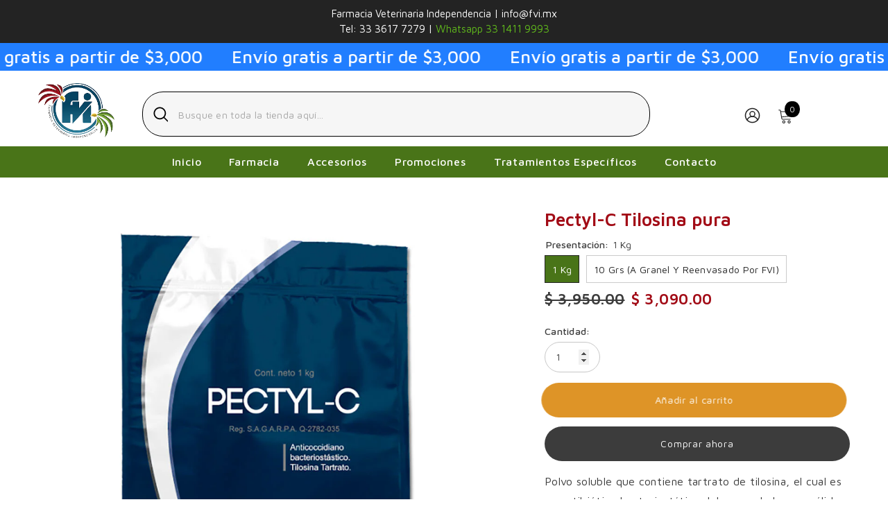

--- FILE ---
content_type: text/html; charset=utf-8
request_url: https://fvi.mx/products/pectyl-c
body_size: 46729
content:
 







































































                             













       <!doctype html><html class="no-js" lang="es">
    <head><link href="//fvi.mx/cdn/shop/t/3/assets/bss-lock-settings.css?v=135397253543315373691752167577" rel="stylesheet" type="text/css" media="all" />
          <!-- Google Tag Manager -->
<script>(function(w,d,s,l,i){w[l]=w[l]||[];w[l].push({'gtm.start':
new Date().getTime(),event:'gtm.js'});var f=d.getElementsByTagName(s)[0],
j=d.createElement(s),dl=l!='dataLayer'?'&l='+l:'';j.async=true;j.src=
'https://www.googletagmanager.com/gtm.js?id='+i+dl;f.parentNode.insertBefore(j,f);
})(window,document,'script','dataLayer','GTM-WHJM3NF');</script>
<!-- End Google Tag Manager -->

  <!-- Global site tag (gtag.js) - Google Ads -->
<script async src="https://www.googletagmanager.com/gtag/js?id=AW-632504998"></script>
<script>
  window.dataLayer = window.dataLayer || [];
  function gtag(){dataLayer.push(arguments);}
  gtag('js', new Date());

  gtag('config', 'AW-632504998');
</script>
        <meta charset="utf-8">
        <meta http-equiv="X-UA-Compatible" content="IE=edge">
        <meta name="viewport" content="width=device-width,initial-scale=1">
        <meta name="theme-color" content="">
        <meta name="author" content="Vitamina Online : Shopify Experts">
        <link rel="canonical" href="https://fvi.mx/products/pectyl-c" canonical-shop-url="https://fvi.mx/"><link rel="shortcut icon" href="//fvi.mx/cdn/shop/files/fav-icon-fvi_ba502b06-f57e-4008-a032-32a7a345c11e_32x32.png?v=1752167375" type="image/png"><link rel="preconnect" href="https://cdn.shopify.com" crossorigin>
        <title>Pectyl-C Tilosina pura  &ndash; FVIMX</title><meta name="description" content="Polvo soluble que contiene tartrato de tilosina, el cual es un antibiótico bacteriostático del grupo de los macrólidos, para ser administrado en el agua de bebida. La sal tartrato de tilosina se caracteriza por tener gran biodisponibilidad en el tracto digestivo, condición necesaria para generar óptimos niveles de tilosina en plasma y tejidos. Dosis: Aves: 35 a 40 mg/kg. 1 gr por 2 litros de agua. Porcinos: 5 a 10 mg/kg.">

<meta property="og:site_name" content="FVIMX">
<meta property="og:url" content="https://fvi.mx/products/pectyl-c">
<meta property="og:title" content="Pectyl-C Tilosina pura">
<meta property="og:type" content="product">
<meta property="og:description" content="Polvo soluble que contiene tartrato de tilosina, el cual es un antibiótico bacteriostático del grupo de los macrólidos, para ser administrado en el agua de bebida. La sal tartrato de tilosina se caracteriza por tener gran biodisponibilidad en el tracto digestivo, condición necesaria para generar óptimos niveles de tilosina en plasma y tejidos. Dosis: Aves: 35 a 40 mg/kg. 1 gr por 2 litros de agua. Porcinos: 5 a 10 mg/kg."><meta property="og:image" content="http://fvi.mx/cdn/shop/products/PEC-PC1.jpg?v=1566321639">
  <meta property="og:image:secure_url" content="https://fvi.mx/cdn/shop/products/PEC-PC1.jpg?v=1566321639">
  <meta property="og:image:width" content="1000">
  <meta property="og:image:height" content="1000"><meta property="og:price:amount" content="50.00">
  <meta property="og:price:currency" content="MXN"><meta name="twitter:card" content="summary_large_image">
<meta name="twitter:title" content="Pectyl-C Tilosina pura">
<meta name="twitter:description" content="Polvo soluble que contiene tartrato de tilosina, el cual es un antibiótico bacteriostático del grupo de los macrólidos, para ser administrado en el agua de bebida. La sal tartrato de tilosina se caracteriza por tener gran biodisponibilidad en el tracto digestivo, condición necesaria para generar óptimos niveles de tilosina en plasma y tejidos. Dosis: Aves: 35 a 40 mg/kg. 1 gr por 2 litros de agua. Porcinos: 5 a 10 mg/kg.">

        <script>window.performance && window.performance.mark && window.performance.mark('shopify.content_for_header.start');</script><meta name="google-site-verification" content="qNgOvV7-r8y8j6H5TfiU_nTz9KXNeDbQ1bZed9rI4x0">
<meta id="shopify-digital-wallet" name="shopify-digital-wallet" content="/1688240174/digital_wallets/dialog">
<link rel="alternate" type="application/json+oembed" href="https://fvi.mx/products/pectyl-c.oembed">
<script async="async" src="/checkouts/internal/preloads.js?locale=es-MX"></script>
<script id="shopify-features" type="application/json">{"accessToken":"f5df8753c0a801547738f81121696309","betas":["rich-media-storefront-analytics"],"domain":"fvi.mx","predictiveSearch":true,"shopId":1688240174,"locale":"es"}</script>
<script>var Shopify = Shopify || {};
Shopify.shop = "fvimx.myshopify.com";
Shopify.locale = "es";
Shopify.currency = {"active":"MXN","rate":"1.0"};
Shopify.country = "MX";
Shopify.theme = {"name":"FVI- Vitamina Online ®  06\/25","id":127161696302,"schema_name":"Ella","schema_version":"6.7.4","theme_store_id":null,"role":"main"};
Shopify.theme.handle = "null";
Shopify.theme.style = {"id":null,"handle":null};
Shopify.cdnHost = "fvi.mx/cdn";
Shopify.routes = Shopify.routes || {};
Shopify.routes.root = "/";</script>
<script type="module">!function(o){(o.Shopify=o.Shopify||{}).modules=!0}(window);</script>
<script>!function(o){function n(){var o=[];function n(){o.push(Array.prototype.slice.apply(arguments))}return n.q=o,n}var t=o.Shopify=o.Shopify||{};t.loadFeatures=n(),t.autoloadFeatures=n()}(window);</script>
<script id="shop-js-analytics" type="application/json">{"pageType":"product"}</script>
<script defer="defer" async type="module" src="//fvi.mx/cdn/shopifycloud/shop-js/modules/v2/client.init-shop-cart-sync_DaR8I8JV.es.esm.js"></script>
<script defer="defer" async type="module" src="//fvi.mx/cdn/shopifycloud/shop-js/modules/v2/chunk.common_CvUpgQgQ.esm.js"></script>
<script type="module">
  await import("//fvi.mx/cdn/shopifycloud/shop-js/modules/v2/client.init-shop-cart-sync_DaR8I8JV.es.esm.js");
await import("//fvi.mx/cdn/shopifycloud/shop-js/modules/v2/chunk.common_CvUpgQgQ.esm.js");

  window.Shopify.SignInWithShop?.initShopCartSync?.({"fedCMEnabled":true,"windoidEnabled":true});

</script>
<script>(function() {
  var isLoaded = false;
  function asyncLoad() {
    if (isLoaded) return;
    isLoaded = true;
    var urls = ["https:\/\/getbutton.io\/shopify\/widget\/1688240174.js?v=1652912950\u0026shop=fvimx.myshopify.com"];
    for (var i = 0; i < urls.length; i++) {
      var s = document.createElement('script');
      s.type = 'text/javascript';
      s.async = true;
      s.src = urls[i];
      var x = document.getElementsByTagName('script')[0];
      x.parentNode.insertBefore(s, x);
    }
  };
  if(window.attachEvent) {
    window.attachEvent('onload', asyncLoad);
  } else {
    window.addEventListener('load', asyncLoad, false);
  }
})();</script>
<script id="__st">var __st={"a":1688240174,"offset":-21600,"reqid":"a3438d9c-583a-428b-92de-30674ccae98b-1764672278","pageurl":"fvi.mx\/products\/pectyl-c","u":"16357edde643","p":"product","rtyp":"product","rid":1950711447598};</script>
<script>window.ShopifyPaypalV4VisibilityTracking = true;</script>
<script id="captcha-bootstrap">!function(){'use strict';const t='contact',e='account',n='new_comment',o=[[t,t],['blogs',n],['comments',n],[t,'customer']],c=[[e,'customer_login'],[e,'guest_login'],[e,'recover_customer_password'],[e,'create_customer']],r=t=>t.map((([t,e])=>`form[action*='/${t}']:not([data-nocaptcha='true']) input[name='form_type'][value='${e}']`)).join(','),a=t=>()=>t?[...document.querySelectorAll(t)].map((t=>t.form)):[];function s(){const t=[...o],e=r(t);return a(e)}const i='password',u='form_key',d=['recaptcha-v3-token','g-recaptcha-response','h-captcha-response',i],f=()=>{try{return window.sessionStorage}catch{return}},m='__shopify_v',_=t=>t.elements[u];function p(t,e,n=!1){try{const o=window.sessionStorage,c=JSON.parse(o.getItem(e)),{data:r}=function(t){const{data:e,action:n}=t;return t[m]||n?{data:e,action:n}:{data:t,action:n}}(c);for(const[e,n]of Object.entries(r))t.elements[e]&&(t.elements[e].value=n);n&&o.removeItem(e)}catch(o){console.error('form repopulation failed',{error:o})}}const l='form_type',E='cptcha';function T(t){t.dataset[E]=!0}const w=window,h=w.document,L='Shopify',v='ce_forms',y='captcha';let A=!1;((t,e)=>{const n=(g='f06e6c50-85a8-45c8-87d0-21a2b65856fe',I='https://cdn.shopify.com/shopifycloud/storefront-forms-hcaptcha/ce_storefront_forms_captcha_hcaptcha.v1.5.2.iife.js',D={infoText:'Protegido por hCaptcha',privacyText:'Privacidad',termsText:'Términos'},(t,e,n)=>{const o=w[L][v],c=o.bindForm;if(c)return c(t,g,e,D).then(n);var r;o.q.push([[t,g,e,D],n]),r=I,A||(h.body.append(Object.assign(h.createElement('script'),{id:'captcha-provider',async:!0,src:r})),A=!0)});var g,I,D;w[L]=w[L]||{},w[L][v]=w[L][v]||{},w[L][v].q=[],w[L][y]=w[L][y]||{},w[L][y].protect=function(t,e){n(t,void 0,e),T(t)},Object.freeze(w[L][y]),function(t,e,n,w,h,L){const[v,y,A,g]=function(t,e,n){const i=e?o:[],u=t?c:[],d=[...i,...u],f=r(d),m=r(i),_=r(d.filter((([t,e])=>n.includes(e))));return[a(f),a(m),a(_),s()]}(w,h,L),I=t=>{const e=t.target;return e instanceof HTMLFormElement?e:e&&e.form},D=t=>v().includes(t);t.addEventListener('submit',(t=>{const e=I(t);if(!e)return;const n=D(e)&&!e.dataset.hcaptchaBound&&!e.dataset.recaptchaBound,o=_(e),c=g().includes(e)&&(!o||!o.value);(n||c)&&t.preventDefault(),c&&!n&&(function(t){try{if(!f())return;!function(t){const e=f();if(!e)return;const n=_(t);if(!n)return;const o=n.value;o&&e.removeItem(o)}(t);const e=Array.from(Array(32),(()=>Math.random().toString(36)[2])).join('');!function(t,e){_(t)||t.append(Object.assign(document.createElement('input'),{type:'hidden',name:u})),t.elements[u].value=e}(t,e),function(t,e){const n=f();if(!n)return;const o=[...t.querySelectorAll(`input[type='${i}']`)].map((({name:t})=>t)),c=[...d,...o],r={};for(const[a,s]of new FormData(t).entries())c.includes(a)||(r[a]=s);n.setItem(e,JSON.stringify({[m]:1,action:t.action,data:r}))}(t,e)}catch(e){console.error('failed to persist form',e)}}(e),e.submit())}));const S=(t,e)=>{t&&!t.dataset[E]&&(n(t,e.some((e=>e===t))),T(t))};for(const o of['focusin','change'])t.addEventListener(o,(t=>{const e=I(t);D(e)&&S(e,y())}));const B=e.get('form_key'),M=e.get(l),P=B&&M;t.addEventListener('DOMContentLoaded',(()=>{const t=y();if(P)for(const e of t)e.elements[l].value===M&&p(e,B);[...new Set([...A(),...v().filter((t=>'true'===t.dataset.shopifyCaptcha))])].forEach((e=>S(e,t)))}))}(h,new URLSearchParams(w.location.search),n,t,e,['guest_login'])})(!0,!0)}();</script>
<script integrity="sha256-52AcMU7V7pcBOXWImdc/TAGTFKeNjmkeM1Pvks/DTgc=" data-source-attribution="shopify.loadfeatures" defer="defer" src="//fvi.mx/cdn/shopifycloud/storefront/assets/storefront/load_feature-81c60534.js" crossorigin="anonymous"></script>
<script data-source-attribution="shopify.dynamic_checkout.dynamic.init">var Shopify=Shopify||{};Shopify.PaymentButton=Shopify.PaymentButton||{isStorefrontPortableWallets:!0,init:function(){window.Shopify.PaymentButton.init=function(){};var t=document.createElement("script");t.src="https://fvi.mx/cdn/shopifycloud/portable-wallets/latest/portable-wallets.es.js",t.type="module",document.head.appendChild(t)}};
</script>
<script data-source-attribution="shopify.dynamic_checkout.buyer_consent">
  function portableWalletsHideBuyerConsent(e){var t=document.getElementById("shopify-buyer-consent"),n=document.getElementById("shopify-subscription-policy-button");t&&n&&(t.classList.add("hidden"),t.setAttribute("aria-hidden","true"),n.removeEventListener("click",e))}function portableWalletsShowBuyerConsent(e){var t=document.getElementById("shopify-buyer-consent"),n=document.getElementById("shopify-subscription-policy-button");t&&n&&(t.classList.remove("hidden"),t.removeAttribute("aria-hidden"),n.addEventListener("click",e))}window.Shopify?.PaymentButton&&(window.Shopify.PaymentButton.hideBuyerConsent=portableWalletsHideBuyerConsent,window.Shopify.PaymentButton.showBuyerConsent=portableWalletsShowBuyerConsent);
</script>
<script data-source-attribution="shopify.dynamic_checkout.cart.bootstrap">document.addEventListener("DOMContentLoaded",(function(){function t(){return document.querySelector("shopify-accelerated-checkout-cart, shopify-accelerated-checkout")}if(t())Shopify.PaymentButton.init();else{new MutationObserver((function(e,n){t()&&(Shopify.PaymentButton.init(),n.disconnect())})).observe(document.body,{childList:!0,subtree:!0})}}));
</script>
<link id="shopify-accelerated-checkout-styles" rel="stylesheet" media="screen" href="https://fvi.mx/cdn/shopifycloud/portable-wallets/latest/accelerated-checkout-backwards-compat.css" crossorigin="anonymous">
<style id="shopify-accelerated-checkout-cart">
        #shopify-buyer-consent {
  margin-top: 1em;
  display: inline-block;
  width: 100%;
}

#shopify-buyer-consent.hidden {
  display: none;
}

#shopify-subscription-policy-button {
  background: none;
  border: none;
  padding: 0;
  text-decoration: underline;
  font-size: inherit;
  cursor: pointer;
}

#shopify-subscription-policy-button::before {
  box-shadow: none;
}

      </style>
<script id="sections-script" data-sections="header-mobile,header-navigation-plain" defer="defer" src="//fvi.mx/cdn/shop/t/3/compiled_assets/scripts.js?18221"></script>
<script>window.performance && window.performance.mark && window.performance.mark('shopify.content_for_header.end');</script>
        <style>@import url('https://fonts.googleapis.com/css?family=Maven+Pro:300,300i,400,400i,500,500i,600,600i,700,700i,800,800i&display=swap');
                :root {
        --font-family-1: Maven Pro;
        --font-family-2: Maven Pro;

        /* Settings Body */--font-body-family: Maven Pro;--font-body-size: 14px;--font-body-weight: 400;--body-line-height: 22px;--body-letter-spacing: .02em;

        /* Settings Heading */--font-heading-family: Maven Pro;--font-heading-size: 16px;--font-heading-weight: 400;--font-heading-style: normal;--heading-line-height: 24px;--heading-letter-spacing: .05em;--heading-text-transform: none;--heading-border-height: 2px;

        /* Menu Lv1 */--font-menu-lv1-family: Maven Pro;--font-menu-lv1-size: 16px;--font-menu-lv1-weight: 500;--menu-lv1-line-height: 22px;--menu-lv1-letter-spacing: .05em;--menu-lv1-text-transform: none;

        /* Menu Lv2 */--font-menu-lv2-family: Maven Pro;--font-menu-lv2-size: 14px;--font-menu-lv2-weight: 400;--menu-lv2-line-height: 22px;--menu-lv2-letter-spacing: .02em;--menu-lv2-text-transform: none;

        /* Menu Lv3 */--font-menu-lv3-family: Maven Pro;--font-menu-lv3-size: 12px;--font-menu-lv3-weight: 400;--menu-lv3-line-height: 22px;--menu-lv3-letter-spacing: .02em;--menu-lv3-text-transform: none;

        /* Mega Menu Lv2 */--font-mega-menu-lv2-family: Maven Pro;--font-mega-menu-lv2-size: 12px;--font-mega-menu-lv2-weight: 400;--font-mega-menu-lv2-style: normal;--mega-menu-lv2-line-height: 22px;--mega-menu-lv2-letter-spacing: .02em;--mega-menu-lv2-text-transform: none;

        /* Mega Menu Lv3 */--font-mega-menu-lv3-family: Maven Pro;--font-mega-menu-lv3-size: 12px;--font-mega-menu-lv3-weight: 400;--mega-menu-lv3-line-height: 22px;--mega-menu-lv3-letter-spacing: .02em;--mega-menu-lv3-text-transform: none;

        /* Product Card Title */--product-title-font: Maven Pro;--product-title-font-size : 16px;--product-title-font-weight : 500;--product-title-line-height: 22px;--product-title-letter-spacing: .02em;--product-title-line-text : 2;--product-title-text-transform : none;--product-title-margin-bottom: 10px;

        /* Product Card Vendor */--product-vendor-font: Maven Pro;--product-vendor-font-size : 12px;--product-vendor-font-weight : 400;--product-vendor-font-style : normal;--product-vendor-line-height: 22px;--product-vendor-letter-spacing: .02em;--product-vendor-text-transform : none;--product-vendor-margin-bottom: 0px;--product-vendor-margin-top: 0px;

        /* Product Card Price */--product-price-font: Maven Pro;--product-price-font-size : 14px;--product-price-font-weight : 600;--product-price-line-height: 22px;--product-price-letter-spacing: .02em;--product-price-margin-top: 0px;--product-price-margin-bottom: 13px;

        /* Product Card Badge */--badge-font: Maven Pro;--badge-font-size : 12px;--badge-font-weight : 400;--badge-text-transform : none;--badge-letter-spacing: .02em;--badge-line-height: 20px;--badge-border-radius: 0px;--badge-padding-top: 0px;--badge-padding-bottom: 0px;--badge-padding-left-right: 8px;--badge-postion-top: 0px;--badge-postion-left-right: 0px;

        /* Product Quickview */
        --product-quickview-font-size : 14px; --product-quickview-line-height: 23px; --product-quickview-border-radius: 1px; --product-quickview-padding-top: 0px; --product-quickview-padding-bottom: 0px; --product-quickview-padding-left-right: 7px; --product-quickview-sold-out-product: #e95144;--product-quickview-box-shadow: none;/* Blog Card Tile */--blog-title-font: Maven Pro;--blog-title-font-size : 20px; --blog-title-font-weight : 400; --blog-title-line-height: 29px; --blog-title-letter-spacing: .09em; --blog-title-text-transform : none;

        /* Blog Card Info (Date, Author) */--blog-info-font: Maven Pro;--blog-info-font-size : 14px; --blog-info-font-weight : 400; --blog-info-line-height: 20px; --blog-info-letter-spacing: .02em; --blog-info-text-transform : none;

        /* Button 1 */--btn-1-font-family: Maven Pro;--btn-1-font-size: 16px; --btn-1-font-weight: 400; --btn-1-text-transform: none; --btn-1-line-height: 22px; --btn-1-letter-spacing: .05em; --btn-1-text-align: center; --btn-1-border-radius: 30px; --btn-1-border-width: 1px; --btn-1-border-style: solid; --btn-1-padding-top: 10px; --btn-1-padding-bottom: 10px; --btn-1-horizontal-length: 0px; --btn-1-vertical-length: 0px; --btn-1-blur-radius: 0px; --btn-1-spread: 0px;
        --btn-1-all-bg-opacity-hover: rgba(0, 0, 0, 0.5);--btn-1-inset: ;/* Button 2 */--btn-2-font-family: Maven Pro;--btn-2-font-size: 14px; --btn-2-font-weight: 400; --btn-2-text-transform: none; --btn-2-line-height: 22px; --btn-2-letter-spacing: .05em; --btn-2-text-align: center; --btn-2-border-radius: 30px; --btn-2-border-width: 1px; --btn-2-border-style: solid; --btn-2-padding-top: 13px; --btn-2-padding-bottom: 13px; --btn-2-horizontal-length: 0px; --btn-2-vertical-length: 0px; --btn-2-blur-radius: 0px; --btn-2-spread: 0px;
        --btn-2-all-bg-opacity-hover: rgba(0, 0, 0, 0.5);--btn-2-inset: ;/* Button 3 */--btn-3-font-family: Maven Pro;--btn-3-font-size: 14px; --btn-3-font-weight: 400; --btn-3-text-transform: none; --btn-3-line-height: 22px; --btn-3-letter-spacing: .05em; --btn-3-text-align: center; --btn-3-border-radius: 30px; --btn-3-border-width: 1px; --btn-3-border-style: solid; --btn-3-padding-top: 10px; --btn-3-padding-bottom: 10px; --btn-3-horizontal-length: 0px; --btn-3-vertical-length: 0px; --btn-3-blur-radius: 0px; --btn-3-spread: 0px;
        --btn-3-all-bg-opacity: rgba(0, 0, 0, 0.1);--btn-3-all-bg-opacity-hover: rgba(0, 0, 0, 0.1);--btn-3-inset: ;/* Footer Heading */--footer-heading-font-family: Maven Pro;--footer-heading-font-size : 15px; --footer-heading-font-weight : 600; --footer-heading-line-height : 22px; --footer-heading-letter-spacing : .05em; --footer-heading-text-transform : uppercase;

        /* Footer Link */--footer-link-font-family: Maven Pro;--footer-link-font-size : 12px; --footer-link-font-weight : ; --footer-link-line-height : 28px; --footer-link-letter-spacing : .02em; --footer-link-text-transform : capitalize;

        /* Page Title */--font-page-title-family: Maven Pro;--font-page-title-size: 20px; --font-page-title-weight: 400; --font-page-title-style: normal; --page-title-line-height: 20px; --page-title-letter-spacing: .05em; --page-title-text-transform: none;

        /* Font Product Tab Title */
        --font-tab-type-1: Maven Pro; --font-tab-type-2: Maven Pro;

        /* Text Size */
        --text-size-font-size : 10px; --text-size-font-weight : 400; --text-size-line-height : 22px; --text-size-letter-spacing : 0; --text-size-text-transform : uppercase; --text-size-color : #787878;

        /* Font Weight */
        --font-weight-normal: 400; --font-weight-medium: 500; --font-weight-semibold: 600; --font-weight-bold: 700; --font-weight-bolder: 800; --font-weight-black: 900;

        /* Radio Button */
        --form-label-checkbox-before-bg: #fff; --form-label-checkbox-before-border: #cecece; --form-label-checkbox-before-bg-checked: #000;

        /* Conatiner */
        --body-custom-width-container: 1600px;

        /* Layout Boxed */
        --color-background-layout-boxed: #f8f8f8;/* Arrow */
        --position-horizontal-slick-arrow: 0;

        /* General Color*/
        --color-text: #3c3c3c; --color-text2: #969696; --color-global: #3c3c3c; --color-white: #FFFFFF; --color-grey: #868686; --color-black: #202020; --color-base-text-rgb: 60, 60, 60; --color-base-text2-rgb: 150, 150, 150; --color-background: #ffffff; --color-background-rgb: 255, 255, 255; --color-background-overylay: rgba(255, 255, 255, 0.9); --color-base-accent-text: ; --color-base-accent-1: ; --color-base-accent-2: ; --color-link: #3c3c3c; --color-link-hover: #e29a30; --color-error: #D93333; --color-error-bg: #FCEEEE; --color-success: #5A5A5A; --color-success-bg: #DFF0D8; --color-info: #202020; --color-info-bg: #FFF2DD; --color-link-underline: rgba(60, 60, 60, 0.5); --color-breadcrumb: #3c3c3c; --colors-breadcrumb-hover: #e29a30;--colors-breadcrumb-active: #e29a30; --border-global: #e6e6e6; --bg-global: #fafafa; --bg-planceholder: #000000; --color-warning: #fff; --bg-warning: #e69e32; --color-background-10 : #ececec; --color-background-20 : #d8d8d8; --color-background-30 : #c5c5c5; --color-background-50 : #9e9e9e; --color-background-global : #9e9e9e;

        /* Arrow Color */
        --arrow-color: #3c3c3c; --arrow-background-color: #fff; --arrow-border-color: #ccc;--arrow-color-hover: #3c3c3c;--arrow-background-color-hover: #f8f8f8;--arrow-border-color-hover: #f8f8f8;--arrow-width: 35px;--arrow-height: 35px;--arrow-size: px;--arrow-size-icon: 17px;--arrow-border-radius: 50%;--arrow-border-width: 1px;--arrow-width-half: -17px;

        /* Pagination Color */
        --pagination-item-color: #3c3c3c; --pagination-item-color-active: #3c3c3c; --pagination-item-bg-color: #fff;--pagination-item-bg-color-active: #fff;--pagination-item-border-color: #fff;--pagination-item-border-color-active: #ffffff;--pagination-arrow-color: #3c3c3c;--pagination-arrow-color-active: #3c3c3c;--pagination-arrow-bg-color: #fff;--pagination-arrow-bg-color-active: #fff;--pagination-arrow-border-color: #fff;--pagination-arrow-border-color-active: #fff;

        /* Dots Color */
        --dots-color: transparent;--dots-border-color: #3c3c3c;--dots-color-active: #3c3c3c;--dots-border-color-active: #3c3c3c;--dots-style2-background-opacity: #00000050;--dots-width: 12px;--dots-height: 12px;

        /* Button Color */
        --btn-1-color: #FFFFFF;--btn-1-bg: #e29a30;--btn-1-border: rgba(0,0,0,0);--btn-1-color-hover: #FFFFFF;--btn-1-bg-hover: #3c3c3c;--btn-1-border-hover: rgba(0,0,0,0);
        --btn-2-color: #FFFFFF;--btn-2-bg: #3c3c3c;--btn-2-border: rgba(0,0,0,0);--btn-2-color-hover: #FFFFFF;--btn-2-bg-hover: #e29a30;--btn-2-border-hover: rgba(0,0,0,0);
        --btn-3-color: #FFFFFF;--btn-3-bg: #3c3c3c;--btn-3-border: rgba(0,0,0,0);--btn-3-color-hover: #ffffff;--btn-3-bg-hover: #e29a30;--btn-3-border-hover: rgba(0,0,0,0);
        --anchor-transition: all ease .3s;--bg-white: #ffffff;--bg-black: #000000;--bg-grey: #808080;--icon: var(--color-text);--text-cart: #3c3c3c;--duration-short: 100ms;--duration-default: 350ms;--duration-long: 500ms;--form-input-bg: #ffffff;--form-input-border: #c7c7c7;--form-input-color: #3c3c3c;--form-input-placeholder: #868686;--form-label: #3c3c3c;

        --new-badge-color: #ffffff;--new-badge-bg: #497418;--sale-badge-color: #ffffff;--sale-badge-bg: #e95144;--sold-out-badge-color: #ffffff;--sold-out-badge-bg: #ffbb49;--custom-badge-color: #ffffff;--custom-badge-bg: #ffbb49;--bundle-badge-color: #ffffff;--bundle-badge-bg: #232323;
        
        --product-title-color : #232323;--product-title-color-hover : #232323;--product-vendor-color : #969696;--product-price-color : #232323;--product-sale-price-color : #a20b16;--product-compare-price-color : #969696;--product-countdown-color : #c12e48;--product-countdown-bg-color : #ffffff;

        --product-swatch-border : #cbcbcb;--product-swatch-border-active : #232323;--product-swatch-width : 40px;--product-swatch-height : 40px;--product-swatch-border-radius : 0px;--product-swatch-color-width : 40px;--product-swatch-color-height : 40px;--product-swatch-color-border-radius : 20px;

        --product-wishlist-color : #000000;--product-wishlist-bg : #ffffff;--product-wishlist-border : transparent;--product-wishlist-color-added : #ffffff;--product-wishlist-bg-added : #000000;--product-wishlist-border-added : transparent;--product-compare-color : #000000;--product-compare-bg : #FFFFFF;--product-compare-color-added : #D12442; --product-compare-bg-added : #FFFFFF; --product-hot-stock-text-color : #d62828; --product-quick-view-color : #000000; --product-cart-image-fit : cover; --product-title-variant-font-size: 16px;--product-quick-view-bg : #FFFFFF;--product-quick-view-bg-above-button: rgba(255, 255, 255, 0.7);--product-quick-view-color-hover : #FFFFFF;--product-quick-view-bg-hover : #000000;--product-action-color : #232323;--product-action-bg : #ffffff;--product-action-border : #000000;--product-action-color-hover : #FFFFFF;--product-action-bg-hover : #497418;--product-action-border-hover : #497418;

        /* Multilevel Category Filter */
        --color-label-multiLevel-categories: #232323;--bg-label-multiLevel-categories: #fff;--color-button-multiLevel-categories: #fff;--bg-button-multiLevel-categories: #ff8b21;--border-button-multiLevel-categories: transparent;--hover-color-button-multiLevel-categories: #fff;--hover-bg-button-multiLevel-categories: #ff8b21;--cart-item-bg : #ffffff;--cart-item-border : #e8e8e8;--cart-item-border-width : 1px;--cart-item-border-style : solid;--free-shipping-height : 10px;--free-shipping-border-radius : 20px;--free-shipping-color : #727272; --free-shipping-bg : #ededed;--free-shipping-bg-1: #e95144;--free-shipping-bg-2: #ffc206;--free-shipping-bg-3: #69c69c;--free-shipping-bg-4: #69c69c; --free-shipping-min-height : 20.0px;--w-product-swatch-custom: 30px;--h-product-swatch-custom: 30px;--w-product-swatch-custom-mb: 20px;--h-product-swatch-custom-mb: 20px;--font-size-product-swatch-more: 12px;--swatch-border : #cbcbcb;--swatch-border-active : #232323;

        --variant-size: #232323;--variant-size-border: #e7e7e7;--variant-size-bg: #ffffff;--variant-size-hover: #ffffff;--variant-size-border-hover: #232323;--variant-size-bg-hover: #232323;--variant-bg : #ffffff; --variant-color : #232323; --variant-bg-active : #ffffff; --variant-color-active : #232323;

        --fontsize-text-social: 12px;
        --page-content-distance: 64px;--sidebar-content-distance: 40px;--button-transition-ease: cubic-bezier(.25,.46,.45,.94);

        /* Loading Spinner Color */
        --spinner-top-color: #c66530; --spinner-right-color: #ffffff; --spinner-bottom-color: #003966; --spinner-left-color: #ffffff;

        /* Product Card Marquee */
        --product-marquee-background-color: ;--product-marquee-text-color: #FFFFFF;--product-marquee-text-size: 14px;--product-marquee-text-mobile-size: 14px;--product-marquee-text-weight: 400;--product-marquee-text-transform: none;--product-marquee-text-style: italic;--product-marquee-speed: ; --product-marquee-line-height: calc(var(--product-marquee-text-mobile-size) * 1.5);
    }
</style>
        <link href="//fvi.mx/cdn/shop/t/3/assets/base.css?v=7790657719485622361752167577" rel="stylesheet" type="text/css" media="all" /><link href="//fvi.mx/cdn/shop/t/3/assets/animated.css?v=91884483947907798981752167577" rel="stylesheet" type="text/css" media="all" />
<link href="//fvi.mx/cdn/shop/t/3/assets/component-card.css?v=145853847905210236011752167577" rel="stylesheet" type="text/css" media="all" />
<link href="//fvi.mx/cdn/shop/t/3/assets/component-loading-overlay.css?v=26723411978098876071752167578" rel="stylesheet" type="text/css" media="all" />
<link href="//fvi.mx/cdn/shop/t/3/assets/component-loading-banner.css?v=8531665849562364421752167578" rel="stylesheet" type="text/css" media="all" />
<link href="//fvi.mx/cdn/shop/t/3/assets/component-quick-cart.css?v=56678033339809810831752167578" rel="stylesheet" type="text/css" media="all" />
<link rel="stylesheet" href="//fvi.mx/cdn/shop/t/3/assets/vendor.css?v=164616260963476715651752167581" media="print" onload="this.media='all'">
<noscript><link href="//fvi.mx/cdn/shop/t/3/assets/vendor.css?v=164616260963476715651752167581" rel="stylesheet" type="text/css" media="all" /></noscript>


	<link href="//fvi.mx/cdn/shop/t/3/assets/component-card-02.css?v=28648007286932885831752167577" rel="stylesheet" type="text/css" media="all" />


<link href="//fvi.mx/cdn/shop/t/3/assets/component-predictive-search.css?v=173460233946013614451752167578" rel="stylesheet" type="text/css" media="all" /><link rel="stylesheet" href="//fvi.mx/cdn/shop/t/3/assets/component-newsletter.css?v=32769400226949518191752167578" media="print" onload="this.media='all'">
<link rel="stylesheet" href="//fvi.mx/cdn/shop/t/3/assets/component-slider.css?v=18320497342874123791752167579" media="print" onload="this.media='all'">
<link rel="stylesheet" href="//fvi.mx/cdn/shop/t/3/assets/component-list-social.css?v=160160302884525886651752167578" media="print" onload="this.media='all'"><noscript><link href="//fvi.mx/cdn/shop/t/3/assets/component-newsletter.css?v=32769400226949518191752167578" rel="stylesheet" type="text/css" media="all" /></noscript>
<noscript><link href="//fvi.mx/cdn/shop/t/3/assets/component-slider.css?v=18320497342874123791752167579" rel="stylesheet" type="text/css" media="all" /></noscript>
<noscript><link href="//fvi.mx/cdn/shop/t/3/assets/component-list-social.css?v=160160302884525886651752167578" rel="stylesheet" type="text/css" media="all" /></noscript>

<style type="text/css">
	.nav-title-mobile {display: none;}.list-menu--disclosure{display: none;position: absolute;min-width: 100%;width: 22rem;background-color: var(--bg-white);box-shadow: 0 1px 4px 0 rgb(0 0 0 / 15%);padding: 5px 0 5px 20px;opacity: 0;visibility: visible;pointer-events: none;transition: opacity var(--duration-default) ease, transform var(--duration-default) ease;}.list-menu--disclosure-2{margin-left: calc(100% - 15px);z-index: 2;top: -5px;}.list-menu--disclosure:focus {outline: none;}.list-menu--disclosure.localization-selector {max-height: 18rem;overflow: auto;width: 10rem;padding: 0.5rem;}.js menu-drawer > details > summary::before, .js menu-drawer > details[open]:not(.menu-opening) > summary::before {content: '';position: absolute;cursor: default;width: 100%;height: calc(100vh - 100%);height: calc(var(--viewport-height, 100vh) - (var(--header-bottom-position, 100%)));top: 100%;left: 0;background: var(--color-foreground-50);opacity: 0;visibility: hidden;z-index: 2;transition: opacity var(--duration-default) ease,visibility var(--duration-default) ease;}menu-drawer > details[open] > summary::before {visibility: visible;opacity: 1;}.menu-drawer {position: absolute;transform: translateX(-100%);visibility: hidden;z-index: 3;left: 0;top: 100%;width: 100%;max-width: calc(100vw - 4rem);padding: 0;border: 0.1rem solid var(--color-background-10);border-left: 0;border-bottom: 0;background-color: var(--bg-white);overflow-x: hidden;}.js .menu-drawer {height: calc(100vh - 100%);height: calc(var(--viewport-height, 100vh) - (var(--header-bottom-position, 100%)));}.js details[open] > .menu-drawer, .js details[open] > .menu-drawer__submenu {transition: transform var(--duration-default) ease, visibility var(--duration-default) ease;}.no-js details[open] > .menu-drawer, .js details[open].menu-opening > .menu-drawer, details[open].menu-opening > .menu-drawer__submenu {transform: translateX(0);visibility: visible;}@media screen and (min-width: 750px) {.menu-drawer {width: 40rem;}.no-js .menu-drawer {height: auto;}}.menu-drawer__inner-container {position: relative;height: 100%;}.menu-drawer__navigation-container {display: grid;grid-template-rows: 1fr auto;align-content: space-between;overflow-y: auto;height: 100%;}.menu-drawer__navigation {padding: 0 0 5.6rem 0;}.menu-drawer__inner-submenu {height: 100%;overflow-x: hidden;overflow-y: auto;}.no-js .menu-drawer__navigation {padding: 0;}.js .menu-drawer__menu li {width: 100%;border-bottom: 1px solid #e6e6e6;overflow: hidden;}.menu-drawer__menu-item{line-height: var(--body-line-height);letter-spacing: var(--body-letter-spacing);padding: 10px 20px 10px 15px;cursor: pointer;display: flex;align-items: center;justify-content: space-between;}.menu-drawer__menu-item .label{display: inline-block;vertical-align: middle;font-size: calc(var(--font-body-size) - 4px);font-weight: var(--font-weight-normal);letter-spacing: var(--body-letter-spacing);height: 20px;line-height: 20px;margin: 0 0 0 10px;padding: 0 5px;text-transform: uppercase;text-align: center;position: relative;}.menu-drawer__menu-item .label:before{content: "";position: absolute;border: 5px solid transparent;top: 50%;left: -9px;transform: translateY(-50%);}.menu-drawer__menu-item > .icon{width: 24px;height: 24px;margin: 0 10px 0 0;}.menu-drawer__menu-item > .symbol {position: absolute;right: 20px;top: 50%;transform: translateY(-50%);display: flex;align-items: center;justify-content: center;font-size: 0;pointer-events: none;}.menu-drawer__menu-item > .symbol .icon{width: 14px;height: 14px;opacity: .6;}.menu-mobile-icon .menu-drawer__menu-item{justify-content: flex-start;}.no-js .menu-drawer .menu-drawer__menu-item > .symbol {display: none;}.js .menu-drawer__submenu {position: absolute;top: 0;width: 100%;bottom: 0;left: 0;background-color: var(--bg-white);z-index: 1;transform: translateX(100%);visibility: hidden;}.js .menu-drawer__submenu .menu-drawer__submenu {overflow-y: auto;}.menu-drawer__close-button {display: block;width: 100%;padding: 10px 15px;background-color: transparent;border: none;background: #f6f8f9;position: relative;}.menu-drawer__close-button .symbol{position: absolute;top: auto;left: 20px;width: auto;height: 22px;z-index: 10;display: flex;align-items: center;justify-content: center;font-size: 0;pointer-events: none;}.menu-drawer__close-button .icon {display: inline-block;vertical-align: middle;width: 18px;height: 18px;transform: rotate(180deg);}.menu-drawer__close-button .text{max-width: calc(100% - 50px);white-space: nowrap;overflow: hidden;text-overflow: ellipsis;display: inline-block;vertical-align: top;width: 100%;margin: 0 auto;}.no-js .menu-drawer__close-button {display: none;}.menu-drawer__utility-links {padding: 2rem;}.menu-drawer__account {display: inline-flex;align-items: center;text-decoration: none;padding: 1.2rem;margin-left: -1.2rem;font-size: 1.4rem;}.menu-drawer__account .icon-account {height: 2rem;width: 2rem;margin-right: 1rem;}.menu-drawer .list-social {justify-content: flex-start;margin-left: -1.25rem;margin-top: 2rem;}.menu-drawer .list-social:empty {display: none;}.menu-drawer .list-social__link {padding: 1.3rem 1.25rem;}

	/* Style General */
	.d-block{display: block}.d-inline-block{display: inline-block}.d-flex{display: flex}.d-none {display: none}.d-grid{display: grid}.ver-alg-mid {vertical-align: middle}.ver-alg-top{vertical-align: top}
	.flex-jc-start{justify-content:flex-start}.flex-jc-end{justify-content:flex-end}.flex-jc-center{justify-content:center}.flex-jc-between{justify-content:space-between}.flex-jc-stretch{justify-content:stretch}.flex-align-start{align-items: flex-start}.flex-align-center{align-items: center}.flex-align-end{align-items: flex-end}.flex-align-stretch{align-items:stretch}.flex-wrap{flex-wrap: wrap}.flex-nowrap{flex-wrap: nowrap}.fd-row{flex-direction:row}.fd-row-reverse{flex-direction:row-reverse}.fd-column{flex-direction:column}.fd-column-reverse{flex-direction:column-reverse}.fg-0{flex-grow:0}.fs-0{flex-shrink:0}.gap-15{gap:15px}.gap-30{gap:30px}.gap-col-30{column-gap:30px}
	.p-relative{position:relative}.p-absolute{position:absolute}.p-static{position:static}.p-fixed{position:fixed;}
	.zi-1{z-index:1}.zi-2{z-index:2}.zi-3{z-index:3}.zi-5{z-index:5}.zi-6{z-index:6}.zi-7{z-index:7}.zi-9{z-index:9}.zi-10{z-index:10}.zi-99{z-index:99} .zi-100{z-index:100} .zi-101{z-index:101}
	.top-0{top:0}.top-100{top:100%}.top-auto{top:auto}.left-0{left:0}.left-auto{left:auto}.right-0{right:0}.right-auto{right:auto}.bottom-0{bottom:0}
	.middle-y{top:50%;transform:translateY(-50%)}.middle-x{left:50%;transform:translateX(-50%)}
	.opacity-0{opacity:0}.opacity-1{opacity:1}
	.o-hidden{overflow:hidden}.o-visible{overflow:visible}.o-unset{overflow:unset}.o-x-hidden{overflow-x:hidden}.o-y-auto{overflow-y:auto;}
	.pt-0{padding-top:0}.pt-2{padding-top:2px}.pt-5{padding-top:5px}.pt-10{padding-top:10px}.pt-10-imp{padding-top:10px !important}.pt-12{padding-top:12px}.pt-16{padding-top:16px}.pt-20{padding-top:20px}.pt-24{padding-top:24px}.pt-30{padding-top:30px}.pt-32{padding-top:32px}.pt-36{padding-top:36px}.pt-48{padding-top:48px}.pb-0{padding-bottom:0}.pb-5{padding-bottom:5px}.pb-10{padding-bottom:10px}.pb-10-imp{padding-bottom:10px !important}.pb-12{padding-bottom:12px}.pb-15{padding-bottom:15px}.pb-16{padding-bottom:16px}.pb-18{padding-bottom:18px}.pb-20{padding-bottom:20px}.pb-24{padding-bottom:24px}.pb-32{padding-bottom:32px}.pb-40{padding-bottom:40px}.pb-48{padding-bottom:48px}.pb-50{padding-bottom:50px}.pb-80{padding-bottom:80px}.pb-84{padding-bottom:84px}.pr-0{padding-right:0}.pr-5{padding-right: 5px}.pr-10{padding-right:10px}.pr-20{padding-right:20px}.pr-24{padding-right:24px}.pr-30{padding-right:30px}.pr-36{padding-right:36px}.pr-80{padding-right:80px}.pl-0{padding-left:0}.pl-12{padding-left:12px}.pl-20{padding-left:20px}.pl-24{padding-left:24px}.pl-36{padding-left:36px}.pl-48{padding-left:48px}.pl-52{padding-left:52px}.pl-80{padding-left:80px}.p-zero{padding:0}
	.m-lr-auto{margin:0 auto}.m-zero{margin:0}.ml-auto{margin-left:auto}.ml-0{margin-left:0}.ml-5{margin-left:5px}.ml-15{margin-left:15px}.ml-20{margin-left:20px}.ml-30{margin-left:30px}.mr-auto{margin-right:auto}.mr-0{margin-right:0}.mr-5{margin-right:5px}.mr-10{margin-right:10px}.mr-20{margin-right:20px}.mr-30{margin-right:30px}.mt-0{margin-top: 0}.mt-10{margin-top: 10px}.mt-15{margin-top: 15px}.mt-20{margin-top: 20px}.mt-25{margin-top: 25px}.mt-30{margin-top: 30px}.mt-40{margin-top: 40px}.mt-45{margin-top: 45px}.mb-0{margin-bottom: 0}.mb-5{margin-bottom: 5px}.mb-10{margin-bottom: 10px}.mb-15{margin-bottom: 15px}.mb-18{margin-bottom: 18px}.mb-20{margin-bottom: 20px}.mb-30{margin-bottom: 30px}
	.h-0{height:0}.h-100{height:100%}.h-100v{height:100vh}.h-auto{height:auto}.mah-100{max-height:100%}.mih-15{min-height: 15px}.mih-none{min-height: unset}.lih-15{line-height: 15px}
	.w-50pc{width:50%}.w-100{width:100%}.w-100v{width:100vw}.maw-100{max-width:100%}.maw-300{max-width:300px}.maw-480{max-width: 480px}.maw-780{max-width: 780px}.w-auto{width:auto}.minw-auto{min-width: auto}.min-w-100{min-width: 100px}
	.float-l{float:left}.float-r{float:right}
	.b-zero{border:none}.br-50p{border-radius:50%}.br-zero{border-radius:0}.br-2{border-radius:2px}.bg-none{background: none}
	.stroke-w-0{stroke-width: 0px}.stroke-w-1h{stroke-width: 0.5px}.stroke-w-1{stroke-width: 1px}.stroke-w-3{stroke-width: 3px}.stroke-w-5{stroke-width: 5px}.stroke-w-7 {stroke-width: 7px}.stroke-w-10 {stroke-width: 10px}.stroke-w-12 {stroke-width: 12px}.stroke-w-15 {stroke-width: 15px}.stroke-w-20 {stroke-width: 20px}.stroke-w-25 {stroke-width: 25px}.stroke-w-30{stroke-width: 30px}.stroke-w-32 {stroke-width: 32px}.stroke-w-40 {stroke-width: 40px}
	.w-h-16{width: 16px;height: 16px}.w-h-17{width: 17px;height: 17px}.w-h-18 {width: 18px;height: 18px}.w-h-19{width: 19px;height: 19px}.w-h-20 {width: 20px;height: 20px}.w-h-21{width: 21px;height: 21px}.w-h-22 {width: 22px;height: 22px}.w-h-23{width: 23px;height: 23px}.w-h-24 {width: 24px;height: 24px}.w-h-25 {width: 25px;height: 25px}.w-h-26 {width: 26px;height: 26px}.w-h-27 {width: 27px;height: 27px}.w-h-28 {width: 28px;height: 28px}.w-h-29 {width: 29px;height: 29px}.w-h-30 {width: 30px;height: 30px}.w-h-31 {width: 31px;height: 31px}.w-h-32 {width: 32px;height: 32px}.w-h-33 {width: 33px;height: 33px}.w-h-34 {width: 34px;height: 34px}.w-h-35 {width: 35px;height: 35px}.w-h-36 {width: 36px;height: 36px}.w-h-37 {width: 37px;height: 37px}.w-21{width: 21px}.w-23{width: 23px}.w-24{width: 24px}.w-30{width: 30px}.h-22{height: 22px}.h-23{height: 23px}.h-24{height: 24px}
	.txt-d-none{text-decoration:none}.txt-d-underline{text-decoration:underline}.txt-u-o-1{text-underline-offset: 1px}.txt-u-o-2{text-underline-offset: 2px}.txt-u-o-3{text-underline-offset: 3px}.txt-u-o-4{text-underline-offset: 4px}.txt-u-o-5{text-underline-offset: 5px}.txt-u-o-6{text-underline-offset: 6px}.txt-u-o-8{text-underline-offset: 8px}.txt-u-o-12{text-underline-offset: 12px}.txt-t-up{text-transform:uppercase}.txt-t-cap{text-transform:capitalize}
	.ft-0{font-size: 0}.ft-16{font-size: 16px}.ls-0{letter-spacing: 0}.ls-02{letter-spacing: 0.2em}.ls-05{letter-spacing: 0.5em}.ft-i{font-style: italic}
	.button-effect svg{transition: 0.3s}.button-effect:hover svg{transform: rotate(180deg)}
	.icon-effect:hover svg {transform: scale(1.15)}.icon-effect:hover .icon-search-1 {transform: rotate(-90deg) scale(1.15)}
	.link-effect > span:after, .link-effect > .text__icon:after{content: "";position: absolute;bottom: -2px;left: 0;height: 1px;width: 100%;transform: scaleX(0);transition: transform var(--duration-default) ease-out;transform-origin: right}
	.link-effect > .text__icon:after{ bottom: 0 }
	.link-effect > span:hover:after, .link-effect > .text__icon:hover:after{transform: scaleX(1);transform-origin: left}
	@media (min-width: 1025px){
		.pl-lg-80{padding-left:80px}.pr-lg-80{padding-right:80px}
	}
</style>
        <script src="//fvi.mx/cdn/shop/t/3/assets/vendor.js?v=136349610325169103951752167581" type="text/javascript"></script>
<script src="//fvi.mx/cdn/shop/t/3/assets/global.js?v=47420480456341463851752167579" type="text/javascript"></script>
<script src="//fvi.mx/cdn/shop/t/3/assets/lazysizes.min.js?v=122719776364282065531752167580" type="text/javascript"></script>
<!-- <script src="//fvi.mx/cdn/shop/t/3/assets/menu.js?v=49849284315874639661752167580" type="text/javascript"></script> --><script src="//fvi.mx/cdn/shop/t/3/assets/predictive-search.js?v=150287457454705182001752167580" defer="defer"></script>

<script>
    window.lazySizesConfig = window.lazySizesConfig || {};
    lazySizesConfig.loadMode = 1;
    window.lazySizesConfig.init = false;
    lazySizes.init();

    window.rtl_slick = false;
    window.mobile_menu = 'default';
    window.iso_code = 'es';
    
        window.money_format = '$ {{amount}}';
    
    window.shop_currency = 'MXN';
    window.currencySymbol ="$";
    window.show_multiple_currencies = false;
    window.routes = {
        root: '',
        cart: '/cart',
        cart_add_url: '/cart/add',
        cart_change_url: '/cart/change',
        cart_update_url: '/cart/update',
        collection_all: '/collections/all',
        predictive_search_url: '/search/suggest',
        search_url: '/search'
    }; 
    window.button_load_more = {
        default: `Mostrar más`,
        loading: `Cargando...`,
        view_all: `Ver toda la colección`,
        no_more: `No más producto`,
        no_more_collection: `No más colección`
    };
    window.after_add_to_cart = {
        type: 'quick_cart',
        message: `se agrega a su carrito de compras.`,
        message_2: `Producto agregado al carrito exitosamente`
    };
    window.variant_image_group_quick_view = false;
    window.quick_view = {
        show: true,
        show_mb: true
    };
    window.quick_shop = {
        show: false,
        see_details: `Ver todos los detalles`,
    };
    window.quick_cart = {
        show: true
    };
    window.cartStrings = {
        error: `Se produjo un error al actualizar su carrito. `,
        quantityError: `Solo puedes agregar [cantidad] de este artículo a tu carrito.`,
        addProductOutQuantity: `Sólo puedes agregar [maxQuantity] de este producto a tu carrito`,
        addProductOutQuantity2: `La cantidad de este producto es insuficiente.`,
        cartErrorMessage: `Translation missing: es.sections.cart.cart_quantity_error_prefix`,
        soldoutText: `agotado`,
        alreadyText: `todo`,
        items: `elementos`,
        item: `artículo`,
        item_99: `99+`,
    };
    window.variantStrings = {
        addToCart: `Añadir al carrito`,
        addingToCart: `Agregando al carrito...`,
        addedToCart: `Agregado al carrito`,
        submit: `Entregar`,
        soldOut: `Agotado`,
        unavailable: `Indisponible`,
        soldOut_message: `¡Esta variante está agotada!`,
        unavailable_message: `¡Esta variante no está disponible!`,
        addToCart_message: `¡Debes seleccionar al menos un producto para agregar!`,
        select: `Seleccionar opciones`,
        preOrder: `Hacer un pedido`,
        add: `Agregar`,
        unavailable_with_option: `[value] (indisponible)`,
        hide_variants_unavailable: false
    };
    window.quickOrderListStrings = {
        itemsAdded: `[quantity] elementos añadidos`,
        itemAdded: `[quantity] elemento agregado`,
        itemsRemoved: `[quantity] elementos eliminados`,
        itemRemoved: `[quantity] elemento eliminado`,
        viewCart: `Ver carrito`,
        each: `/ea`,
        min_error: `Este artículo tiene un mínimo de [min]`,
        max_error: `Este artículo tiene un máximo de [max]`,
        step_error: `Sólo puedes agregar este elemento en incrementos de [step]`,
    };
    window.inventory_text = {
        hotStock: `¡Apresúrate!  [inventory] izquierda`,
        hotStock2: `¡Por favor, date prisa!  [inventory] queda en stock`,
        warningQuantity: `Cantidad máxima: [inventory]`,
        inStock: `En stock`,
        outOfStock: `Agotado`,
        manyInStock: `Muchos en stock`,
        show_options: `Mostrar variantes`,
        hide_options: `Ocultar variantes`,
        adding : `Añadiendo`,
        thank_you : `Gracias`,
        add_more : `Añadir más`,
        cart_feedback : `Agregado`
    };
    
        
            window.free_shipping_price = 3000;
        
        window.free_shipping_text = {
            free_shipping_message: `Envío gratuito para todos los pedidos superiores`,
            free_shipping_message_1: `¡Calificas para envío gratis!`,
            free_shipping_message_2:`Estás a `,
            free_shipping_message_3: `de obtener`,
            free_shipping_message_4: `envío gratis`,
            free_shipping_1: `Gratis`,
            free_shipping_2: `Por determinar`
        };
    
    
        window.notify_me = {
            show: true,
            success: `¡Gracias! `,
            error: `Utilice una dirección de correo electrónico válida, como john@example.com.`,
            button: `Notificarme`
        };
    
    window.compare = {
        show: false,
        add: `Añadir para comparar`,
        added: `Añadido para comparar`,
        message: `¡Debes seleccionar al menos dos productos para comparar!`
    };
    window.wishlist = {
        show: false,
        add: `Añadir a la lista de deseos`,
        added: `Añadido a la lista de deseos`,
        empty: `No se ha añadido ningún producto a tu lista de deseos.`,
        continue_shopping: `Continuar comprando`
    };
    window.pagination = {
        style: 1,
        next: `Próximo`,
        prev: `Anterior`
    }
    window.countdown = {
        text: `Limited-Time Offers, End in:`,
        day: `D`,
        hour: `h`,
        min: `METRO`,
        sec: `S`,
        day_2: `Días`,
        hour_2: `Horas`,
        min_2: `Minutos`,
        sec_2: `segundos`,
        days: `Días`,
        hours: `Horas`,
        mins: `Minutos`,
        secs: `segundos`,
        d: `d`,
        h: `h`,
        m: `metro`,
        s: `s`
    };
    window.customer_view = {
        text: `[number] Los clientes están viendo este producto.`
    };

    
        window.arrows = {
            icon_next: `<button type="button" class="slick-next" aria-label="Next" role="button"><svg role="img" xmlns="http://www.w3.org/2000/svg" viewBox="0 0 24 24"><path d="M 7.75 1.34375 L 6.25 2.65625 L 14.65625 12 L 6.25 21.34375 L 7.75 22.65625 L 16.75 12.65625 L 17.34375 12 L 16.75 11.34375 Z"></path></svg></button>`,
            icon_prev: `<button type="button" class="slick-prev" aria-label="Previous" role="button"><svg role="img" xmlns="http://www.w3.org/2000/svg" viewBox="0 0 24 24"><path d="M 7.75 1.34375 L 6.25 2.65625 L 14.65625 12 L 6.25 21.34375 L 7.75 22.65625 L 16.75 12.65625 L 17.34375 12 L 16.75 11.34375 Z"></path></svg></button>`
        }
    

    window.dynamic_browser_title = {
        show: false,
        text: 'Come back ⚡'
    };
    
    window.show_more_btn_text = {
        show_more: `Mostrar más`,
        show_less: `Mostrar menos`,
        show_all: `Mostrar todo`,
    };

    function getCookie(cname) {
        let name = cname + "=";
        let decodedCookie = decodeURIComponent(document.cookie);
        let ca = decodedCookie.split(';');
        for(let i = 0; i <ca.length; i++) {
          let c = ca[i];
          while (c.charAt(0) == ' ') {
            c = c.substring(1);
          }
          if (c.indexOf(name) == 0) {
            return c.substring(name.length, c.length);
          }
        }
        return "";
    }
    
    const cookieAnnouncemenClosed = getCookie('announcement');
    window.announcementClosed = cookieAnnouncemenClosed === 'closed'
</script>

        <script>document.documentElement.className = document.documentElement.className.replace('no-js', 'js');</script><link href="https://monorail-edge.shopifysvc.com" rel="dns-prefetch">
<script>(function(){if ("sendBeacon" in navigator && "performance" in window) {try {var session_token_from_headers = performance.getEntriesByType('navigation')[0].serverTiming.find(x => x.name == '_s').description;} catch {var session_token_from_headers = undefined;}var session_cookie_matches = document.cookie.match(/_shopify_s=([^;]*)/);var session_token_from_cookie = session_cookie_matches && session_cookie_matches.length === 2 ? session_cookie_matches[1] : "";var session_token = session_token_from_headers || session_token_from_cookie || "";function handle_abandonment_event(e) {var entries = performance.getEntries().filter(function(entry) {return /monorail-edge.shopifysvc.com/.test(entry.name);});if (!window.abandonment_tracked && entries.length === 0) {window.abandonment_tracked = true;var currentMs = Date.now();var navigation_start = performance.timing.navigationStart;var payload = {shop_id: 1688240174,url: window.location.href,navigation_start,duration: currentMs - navigation_start,session_token,page_type: "product"};window.navigator.sendBeacon("https://monorail-edge.shopifysvc.com/v1/produce", JSON.stringify({schema_id: "online_store_buyer_site_abandonment/1.1",payload: payload,metadata: {event_created_at_ms: currentMs,event_sent_at_ms: currentMs}}));}}window.addEventListener('pagehide', handle_abandonment_event);}}());</script>
<script id="web-pixels-manager-setup">(function e(e,d,r,n,o){if(void 0===o&&(o={}),!Boolean(null===(a=null===(i=window.Shopify)||void 0===i?void 0:i.analytics)||void 0===a?void 0:a.replayQueue)){var i,a;window.Shopify=window.Shopify||{};var t=window.Shopify;t.analytics=t.analytics||{};var s=t.analytics;s.replayQueue=[],s.publish=function(e,d,r){return s.replayQueue.push([e,d,r]),!0};try{self.performance.mark("wpm:start")}catch(e){}var l=function(){var e={modern:/Edge?\/(1{2}[4-9]|1[2-9]\d|[2-9]\d{2}|\d{4,})\.\d+(\.\d+|)|Firefox\/(1{2}[4-9]|1[2-9]\d|[2-9]\d{2}|\d{4,})\.\d+(\.\d+|)|Chrom(ium|e)\/(9{2}|\d{3,})\.\d+(\.\d+|)|(Maci|X1{2}).+ Version\/(15\.\d+|(1[6-9]|[2-9]\d|\d{3,})\.\d+)([,.]\d+|)( \(\w+\)|)( Mobile\/\w+|) Safari\/|Chrome.+OPR\/(9{2}|\d{3,})\.\d+\.\d+|(CPU[ +]OS|iPhone[ +]OS|CPU[ +]iPhone|CPU IPhone OS|CPU iPad OS)[ +]+(15[._]\d+|(1[6-9]|[2-9]\d|\d{3,})[._]\d+)([._]\d+|)|Android:?[ /-](13[3-9]|1[4-9]\d|[2-9]\d{2}|\d{4,})(\.\d+|)(\.\d+|)|Android.+Firefox\/(13[5-9]|1[4-9]\d|[2-9]\d{2}|\d{4,})\.\d+(\.\d+|)|Android.+Chrom(ium|e)\/(13[3-9]|1[4-9]\d|[2-9]\d{2}|\d{4,})\.\d+(\.\d+|)|SamsungBrowser\/([2-9]\d|\d{3,})\.\d+/,legacy:/Edge?\/(1[6-9]|[2-9]\d|\d{3,})\.\d+(\.\d+|)|Firefox\/(5[4-9]|[6-9]\d|\d{3,})\.\d+(\.\d+|)|Chrom(ium|e)\/(5[1-9]|[6-9]\d|\d{3,})\.\d+(\.\d+|)([\d.]+$|.*Safari\/(?![\d.]+ Edge\/[\d.]+$))|(Maci|X1{2}).+ Version\/(10\.\d+|(1[1-9]|[2-9]\d|\d{3,})\.\d+)([,.]\d+|)( \(\w+\)|)( Mobile\/\w+|) Safari\/|Chrome.+OPR\/(3[89]|[4-9]\d|\d{3,})\.\d+\.\d+|(CPU[ +]OS|iPhone[ +]OS|CPU[ +]iPhone|CPU IPhone OS|CPU iPad OS)[ +]+(10[._]\d+|(1[1-9]|[2-9]\d|\d{3,})[._]\d+)([._]\d+|)|Android:?[ /-](13[3-9]|1[4-9]\d|[2-9]\d{2}|\d{4,})(\.\d+|)(\.\d+|)|Mobile Safari.+OPR\/([89]\d|\d{3,})\.\d+\.\d+|Android.+Firefox\/(13[5-9]|1[4-9]\d|[2-9]\d{2}|\d{4,})\.\d+(\.\d+|)|Android.+Chrom(ium|e)\/(13[3-9]|1[4-9]\d|[2-9]\d{2}|\d{4,})\.\d+(\.\d+|)|Android.+(UC? ?Browser|UCWEB|U3)[ /]?(15\.([5-9]|\d{2,})|(1[6-9]|[2-9]\d|\d{3,})\.\d+)\.\d+|SamsungBrowser\/(5\.\d+|([6-9]|\d{2,})\.\d+)|Android.+MQ{2}Browser\/(14(\.(9|\d{2,})|)|(1[5-9]|[2-9]\d|\d{3,})(\.\d+|))(\.\d+|)|K[Aa][Ii]OS\/(3\.\d+|([4-9]|\d{2,})\.\d+)(\.\d+|)/},d=e.modern,r=e.legacy,n=navigator.userAgent;return n.match(d)?"modern":n.match(r)?"legacy":"unknown"}(),u="modern"===l?"modern":"legacy",c=(null!=n?n:{modern:"",legacy:""})[u],f=function(e){return[e.baseUrl,"/wpm","/b",e.hashVersion,"modern"===e.buildTarget?"m":"l",".js"].join("")}({baseUrl:d,hashVersion:r,buildTarget:u}),m=function(e){var d=e.version,r=e.bundleTarget,n=e.surface,o=e.pageUrl,i=e.monorailEndpoint;return{emit:function(e){var a=e.status,t=e.errorMsg,s=(new Date).getTime(),l=JSON.stringify({metadata:{event_sent_at_ms:s},events:[{schema_id:"web_pixels_manager_load/3.1",payload:{version:d,bundle_target:r,page_url:o,status:a,surface:n,error_msg:t},metadata:{event_created_at_ms:s}}]});if(!i)return console&&console.warn&&console.warn("[Web Pixels Manager] No Monorail endpoint provided, skipping logging."),!1;try{return self.navigator.sendBeacon.bind(self.navigator)(i,l)}catch(e){}var u=new XMLHttpRequest;try{return u.open("POST",i,!0),u.setRequestHeader("Content-Type","text/plain"),u.send(l),!0}catch(e){return console&&console.warn&&console.warn("[Web Pixels Manager] Got an unhandled error while logging to Monorail."),!1}}}}({version:r,bundleTarget:l,surface:e.surface,pageUrl:self.location.href,monorailEndpoint:e.monorailEndpoint});try{o.browserTarget=l,function(e){var d=e.src,r=e.async,n=void 0===r||r,o=e.onload,i=e.onerror,a=e.sri,t=e.scriptDataAttributes,s=void 0===t?{}:t,l=document.createElement("script"),u=document.querySelector("head"),c=document.querySelector("body");if(l.async=n,l.src=d,a&&(l.integrity=a,l.crossOrigin="anonymous"),s)for(var f in s)if(Object.prototype.hasOwnProperty.call(s,f))try{l.dataset[f]=s[f]}catch(e){}if(o&&l.addEventListener("load",o),i&&l.addEventListener("error",i),u)u.appendChild(l);else{if(!c)throw new Error("Did not find a head or body element to append the script");c.appendChild(l)}}({src:f,async:!0,onload:function(){if(!function(){var e,d;return Boolean(null===(d=null===(e=window.Shopify)||void 0===e?void 0:e.analytics)||void 0===d?void 0:d.initialized)}()){var d=window.webPixelsManager.init(e)||void 0;if(d){var r=window.Shopify.analytics;r.replayQueue.forEach((function(e){var r=e[0],n=e[1],o=e[2];d.publishCustomEvent(r,n,o)})),r.replayQueue=[],r.publish=d.publishCustomEvent,r.visitor=d.visitor,r.initialized=!0}}},onerror:function(){return m.emit({status:"failed",errorMsg:"".concat(f," has failed to load")})},sri:function(e){var d=/^sha384-[A-Za-z0-9+/=]+$/;return"string"==typeof e&&d.test(e)}(c)?c:"",scriptDataAttributes:o}),m.emit({status:"loading"})}catch(e){m.emit({status:"failed",errorMsg:(null==e?void 0:e.message)||"Unknown error"})}}})({shopId: 1688240174,storefrontBaseUrl: "https://fvi.mx",extensionsBaseUrl: "https://extensions.shopifycdn.com/cdn/shopifycloud/web-pixels-manager",monorailEndpoint: "https://monorail-edge.shopifysvc.com/unstable/produce_batch",surface: "storefront-renderer",enabledBetaFlags: ["2dca8a86"],webPixelsConfigList: [{"id":"231800878","configuration":"{\"config\":\"{\\\"pixel_id\\\":\\\"G-W5VFLRCBX7\\\",\\\"google_tag_ids\\\":[\\\"G-W5VFLRCBX7\\\",\\\"AW-632504998\\\",\\\"GT-KD7L4S5\\\"],\\\"target_country\\\":\\\"MX\\\",\\\"gtag_events\\\":[{\\\"type\\\":\\\"begin_checkout\\\",\\\"action_label\\\":[\\\"G-W5VFLRCBX7\\\",\\\"AW-632504998\\\/BfKwCPbR49wDEKaFza0C\\\"]},{\\\"type\\\":\\\"search\\\",\\\"action_label\\\":[\\\"G-W5VFLRCBX7\\\",\\\"AW-632504998\\\/_1JrCPnR49wDEKaFza0C\\\"]},{\\\"type\\\":\\\"view_item\\\",\\\"action_label\\\":[\\\"G-W5VFLRCBX7\\\",\\\"AW-632504998\\\/egp2CPDR49wDEKaFza0C\\\",\\\"MC-XPX0XGEBXH\\\"]},{\\\"type\\\":\\\"purchase\\\",\\\"action_label\\\":[\\\"G-W5VFLRCBX7\\\",\\\"AW-632504998\\\/CbtWCO3R49wDEKaFza0C\\\",\\\"MC-XPX0XGEBXH\\\"]},{\\\"type\\\":\\\"page_view\\\",\\\"action_label\\\":[\\\"G-W5VFLRCBX7\\\",\\\"AW-632504998\\\/_GUiCOrR49wDEKaFza0C\\\",\\\"MC-XPX0XGEBXH\\\"]},{\\\"type\\\":\\\"add_payment_info\\\",\\\"action_label\\\":[\\\"G-W5VFLRCBX7\\\",\\\"AW-632504998\\\/Q9JeCPzR49wDEKaFza0C\\\"]},{\\\"type\\\":\\\"add_to_cart\\\",\\\"action_label\\\":[\\\"G-W5VFLRCBX7\\\",\\\"AW-632504998\\\/wod3CPPR49wDEKaFza0C\\\"]}],\\\"enable_monitoring_mode\\\":false}\"}","eventPayloadVersion":"v1","runtimeContext":"OPEN","scriptVersion":"b2a88bafab3e21179ed38636efcd8a93","type":"APP","apiClientId":1780363,"privacyPurposes":[],"dataSharingAdjustments":{"protectedCustomerApprovalScopes":["read_customer_address","read_customer_email","read_customer_name","read_customer_personal_data","read_customer_phone"]}},{"id":"74448942","configuration":"{\"pixel_id\":\"2731690906841982\",\"pixel_type\":\"facebook_pixel\",\"metaapp_system_user_token\":\"-\"}","eventPayloadVersion":"v1","runtimeContext":"OPEN","scriptVersion":"ca16bc87fe92b6042fbaa3acc2fbdaa6","type":"APP","apiClientId":2329312,"privacyPurposes":["ANALYTICS","MARKETING","SALE_OF_DATA"],"dataSharingAdjustments":{"protectedCustomerApprovalScopes":["read_customer_address","read_customer_email","read_customer_name","read_customer_personal_data","read_customer_phone"]}},{"id":"shopify-app-pixel","configuration":"{}","eventPayloadVersion":"v1","runtimeContext":"STRICT","scriptVersion":"0450","apiClientId":"shopify-pixel","type":"APP","privacyPurposes":["ANALYTICS","MARKETING"]},{"id":"shopify-custom-pixel","eventPayloadVersion":"v1","runtimeContext":"LAX","scriptVersion":"0450","apiClientId":"shopify-pixel","type":"CUSTOM","privacyPurposes":["ANALYTICS","MARKETING"]}],isMerchantRequest: false,initData: {"shop":{"name":"FVIMX","paymentSettings":{"currencyCode":"MXN"},"myshopifyDomain":"fvimx.myshopify.com","countryCode":"MX","storefrontUrl":"https:\/\/fvi.mx"},"customer":null,"cart":null,"checkout":null,"productVariants":[{"price":{"amount":3090.0,"currencyCode":"MXN"},"product":{"title":"Pectyl-C Tilosina pura","vendor":"Pecuarius","id":"1950711447598","untranslatedTitle":"Pectyl-C Tilosina pura","url":"\/products\/pectyl-c","type":""},"id":"17319524565038","image":{"src":"\/\/fvi.mx\/cdn\/shop\/products\/PEC-PC1.jpg?v=1566321639"},"sku":"PEC-PC1","title":"1 Kg","untranslatedTitle":"1 Kg"},{"price":{"amount":50.0,"currencyCode":"MXN"},"product":{"title":"Pectyl-C Tilosina pura","vendor":"Pecuarius","id":"1950711447598","untranslatedTitle":"Pectyl-C Tilosina pura","url":"\/products\/pectyl-c","type":""},"id":"30291126157358","image":{"src":"\/\/fvi.mx\/cdn\/shop\/products\/PEC-PC1.jpg?v=1566321639"},"sku":"PEC-TY10","title":"10 grs (a granel y reenvasado por FVI)","untranslatedTitle":"10 grs (a granel y reenvasado por FVI)"}],"purchasingCompany":null},},"https://fvi.mx/cdn","ae1676cfwd2530674p4253c800m34e853cb",{"modern":"","legacy":""},{"shopId":"1688240174","storefrontBaseUrl":"https:\/\/fvi.mx","extensionBaseUrl":"https:\/\/extensions.shopifycdn.com\/cdn\/shopifycloud\/web-pixels-manager","surface":"storefront-renderer","enabledBetaFlags":"[\"2dca8a86\"]","isMerchantRequest":"false","hashVersion":"ae1676cfwd2530674p4253c800m34e853cb","publish":"custom","events":"[[\"page_viewed\",{}],[\"product_viewed\",{\"productVariant\":{\"price\":{\"amount\":3090.0,\"currencyCode\":\"MXN\"},\"product\":{\"title\":\"Pectyl-C Tilosina pura\",\"vendor\":\"Pecuarius\",\"id\":\"1950711447598\",\"untranslatedTitle\":\"Pectyl-C Tilosina pura\",\"url\":\"\/products\/pectyl-c\",\"type\":\"\"},\"id\":\"17319524565038\",\"image\":{\"src\":\"\/\/fvi.mx\/cdn\/shop\/products\/PEC-PC1.jpg?v=1566321639\"},\"sku\":\"PEC-PC1\",\"title\":\"1 Kg\",\"untranslatedTitle\":\"1 Kg\"}}]]"});</script><script>
  window.ShopifyAnalytics = window.ShopifyAnalytics || {};
  window.ShopifyAnalytics.meta = window.ShopifyAnalytics.meta || {};
  window.ShopifyAnalytics.meta.currency = 'MXN';
  var meta = {"product":{"id":1950711447598,"gid":"gid:\/\/shopify\/Product\/1950711447598","vendor":"Pecuarius","type":"","variants":[{"id":17319524565038,"price":309000,"name":"Pectyl-C Tilosina pura - 1 Kg","public_title":"1 Kg","sku":"PEC-PC1"},{"id":30291126157358,"price":5000,"name":"Pectyl-C Tilosina pura - 10 grs (a granel y reenvasado por FVI)","public_title":"10 grs (a granel y reenvasado por FVI)","sku":"PEC-TY10"}],"remote":false},"page":{"pageType":"product","resourceType":"product","resourceId":1950711447598}};
  for (var attr in meta) {
    window.ShopifyAnalytics.meta[attr] = meta[attr];
  }
</script>
<script class="analytics">
  (function () {
    var customDocumentWrite = function(content) {
      var jquery = null;

      if (window.jQuery) {
        jquery = window.jQuery;
      } else if (window.Checkout && window.Checkout.$) {
        jquery = window.Checkout.$;
      }

      if (jquery) {
        jquery('body').append(content);
      }
    };

    var hasLoggedConversion = function(token) {
      if (token) {
        return document.cookie.indexOf('loggedConversion=' + token) !== -1;
      }
      return false;
    }

    var setCookieIfConversion = function(token) {
      if (token) {
        var twoMonthsFromNow = new Date(Date.now());
        twoMonthsFromNow.setMonth(twoMonthsFromNow.getMonth() + 2);

        document.cookie = 'loggedConversion=' + token + '; expires=' + twoMonthsFromNow;
      }
    }

    var trekkie = window.ShopifyAnalytics.lib = window.trekkie = window.trekkie || [];
    if (trekkie.integrations) {
      return;
    }
    trekkie.methods = [
      'identify',
      'page',
      'ready',
      'track',
      'trackForm',
      'trackLink'
    ];
    trekkie.factory = function(method) {
      return function() {
        var args = Array.prototype.slice.call(arguments);
        args.unshift(method);
        trekkie.push(args);
        return trekkie;
      };
    };
    for (var i = 0; i < trekkie.methods.length; i++) {
      var key = trekkie.methods[i];
      trekkie[key] = trekkie.factory(key);
    }
    trekkie.load = function(config) {
      trekkie.config = config || {};
      trekkie.config.initialDocumentCookie = document.cookie;
      var first = document.getElementsByTagName('script')[0];
      var script = document.createElement('script');
      script.type = 'text/javascript';
      script.onerror = function(e) {
        var scriptFallback = document.createElement('script');
        scriptFallback.type = 'text/javascript';
        scriptFallback.onerror = function(error) {
                var Monorail = {
      produce: function produce(monorailDomain, schemaId, payload) {
        var currentMs = new Date().getTime();
        var event = {
          schema_id: schemaId,
          payload: payload,
          metadata: {
            event_created_at_ms: currentMs,
            event_sent_at_ms: currentMs
          }
        };
        return Monorail.sendRequest("https://" + monorailDomain + "/v1/produce", JSON.stringify(event));
      },
      sendRequest: function sendRequest(endpointUrl, payload) {
        // Try the sendBeacon API
        if (window && window.navigator && typeof window.navigator.sendBeacon === 'function' && typeof window.Blob === 'function' && !Monorail.isIos12()) {
          var blobData = new window.Blob([payload], {
            type: 'text/plain'
          });

          if (window.navigator.sendBeacon(endpointUrl, blobData)) {
            return true;
          } // sendBeacon was not successful

        } // XHR beacon

        var xhr = new XMLHttpRequest();

        try {
          xhr.open('POST', endpointUrl);
          xhr.setRequestHeader('Content-Type', 'text/plain');
          xhr.send(payload);
        } catch (e) {
          console.log(e);
        }

        return false;
      },
      isIos12: function isIos12() {
        return window.navigator.userAgent.lastIndexOf('iPhone; CPU iPhone OS 12_') !== -1 || window.navigator.userAgent.lastIndexOf('iPad; CPU OS 12_') !== -1;
      }
    };
    Monorail.produce('monorail-edge.shopifysvc.com',
      'trekkie_storefront_load_errors/1.1',
      {shop_id: 1688240174,
      theme_id: 127161696302,
      app_name: "storefront",
      context_url: window.location.href,
      source_url: "//fvi.mx/cdn/s/trekkie.storefront.3c703df509f0f96f3237c9daa54e2777acf1a1dd.min.js"});

        };
        scriptFallback.async = true;
        scriptFallback.src = '//fvi.mx/cdn/s/trekkie.storefront.3c703df509f0f96f3237c9daa54e2777acf1a1dd.min.js';
        first.parentNode.insertBefore(scriptFallback, first);
      };
      script.async = true;
      script.src = '//fvi.mx/cdn/s/trekkie.storefront.3c703df509f0f96f3237c9daa54e2777acf1a1dd.min.js';
      first.parentNode.insertBefore(script, first);
    };
    trekkie.load(
      {"Trekkie":{"appName":"storefront","development":false,"defaultAttributes":{"shopId":1688240174,"isMerchantRequest":null,"themeId":127161696302,"themeCityHash":"18272290234826057429","contentLanguage":"es","currency":"MXN","eventMetadataId":"78c6b077-a96b-4751-8e55-327212297708"},"isServerSideCookieWritingEnabled":true,"monorailRegion":"shop_domain","enabledBetaFlags":["f0df213a"]},"Session Attribution":{},"S2S":{"facebookCapiEnabled":true,"source":"trekkie-storefront-renderer","apiClientId":580111}}
    );

    var loaded = false;
    trekkie.ready(function() {
      if (loaded) return;
      loaded = true;

      window.ShopifyAnalytics.lib = window.trekkie;

      var originalDocumentWrite = document.write;
      document.write = customDocumentWrite;
      try { window.ShopifyAnalytics.merchantGoogleAnalytics.call(this); } catch(error) {};
      document.write = originalDocumentWrite;

      window.ShopifyAnalytics.lib.page(null,{"pageType":"product","resourceType":"product","resourceId":1950711447598,"shopifyEmitted":true});

      var match = window.location.pathname.match(/checkouts\/(.+)\/(thank_you|post_purchase)/)
      var token = match? match[1]: undefined;
      if (!hasLoggedConversion(token)) {
        setCookieIfConversion(token);
        window.ShopifyAnalytics.lib.track("Viewed Product",{"currency":"MXN","variantId":17319524565038,"productId":1950711447598,"productGid":"gid:\/\/shopify\/Product\/1950711447598","name":"Pectyl-C Tilosina pura - 1 Kg","price":"3090.00","sku":"PEC-PC1","brand":"Pecuarius","variant":"1 Kg","category":"","nonInteraction":true,"remote":false},undefined,undefined,{"shopifyEmitted":true});
      window.ShopifyAnalytics.lib.track("monorail:\/\/trekkie_storefront_viewed_product\/1.1",{"currency":"MXN","variantId":17319524565038,"productId":1950711447598,"productGid":"gid:\/\/shopify\/Product\/1950711447598","name":"Pectyl-C Tilosina pura - 1 Kg","price":"3090.00","sku":"PEC-PC1","brand":"Pecuarius","variant":"1 Kg","category":"","nonInteraction":true,"remote":false,"referer":"https:\/\/fvi.mx\/products\/pectyl-c"});
      }
    });


        var eventsListenerScript = document.createElement('script');
        eventsListenerScript.async = true;
        eventsListenerScript.src = "//fvi.mx/cdn/shopifycloud/storefront/assets/shop_events_listener-3da45d37.js";
        document.getElementsByTagName('head')[0].appendChild(eventsListenerScript);

})();</script>
<script
  defer
  src="https://fvi.mx/cdn/shopifycloud/perf-kit/shopify-perf-kit-2.1.2.min.js"
  data-application="storefront-renderer"
  data-shop-id="1688240174"
  data-render-region="gcp-us-east1"
  data-page-type="product"
  data-theme-instance-id="127161696302"
  data-theme-name="Ella"
  data-theme-version="6.7.4"
  data-monorail-region="shop_domain"
  data-resource-timing-sampling-rate="10"
  data-shs="true"
  data-shs-beacon="true"
  data-shs-export-with-fetch="true"
  data-shs-logs-sample-rate="1"
></script>
</head>

    <body class="template-product   size_varriant_style_2  product-card-layout-02  enable_button_disable_arrows quick_shop_option_2 show_effect_close disable_currencies" allow-transparency>
        <div class="body-content-wrapper">
            <a class="skip-to-content-link button visually-hidden" href="#MainContent">Saltar al contenido</a>
            
            <!-- BEGIN sections: header-group -->
<div id="shopify-section-sections--15549515923502__announcement-bar" class="shopify-section shopify-section-group-header-group"><style type="text/css">
        @keyframes SlideLeft {0% {transform: translate3d(0,0,0)} 100% {transform: translate3d(-100%,0,0)}}
        #shopify-section-sections--15549515923502__announcement-bar .announcement-bar {padding-top: 4px;padding-bottom: 4px;background: #232323}
        #shopify-section-sections--15549515923502__announcement-bar .announcement-bar:not(:has(.row .announcement-bar__message)){padding: 0;}
        body.layout_rtl #shopify-section-sections--15549515923502__announcement-bar .announcement-bar {direction: ltr}
        .announcement-bar .layout--scroll {max-width: 100%;padding-left: 0; padding-right: 0;overflow: hidden;text-align: right;}
        .header-full-width #shopify-section-announcement-bar .announcement-bar .layout--scroll {padding-left: 0;padding-right: 0}
        .announcement-bar .layout--scroll .row {display: inline-block;text-align: left; white-space: nowrap}
        .announcement-bar__item-scroll {display: inline-block;width: max-content;will-change: transform,width;}
        .announcement-bar .layout--scroll .announcement-bar__item-scroll{animation: SlideLeft 5s linear infinite}
        .announcement-bar .layout--scroll:hover .announcement-bar__item-scroll,
        .announcement-bar .layout--scroll:focus .announcement-bar__item-scroll {animation-play-state: paused}
        .announcement-bar .layout--scroll .announcement-bar__message {width: auto;vertical-align: middle}
        .announcement-bar .layout--scroll .announcement-bar__message .message, 
        .announcement-bar .layout--scroll .announcement-bar__message p {padding: 5px 12.5px}
        .announcement-bar .announcement-bar__message svg {display: inline-block;vertical-align: middle;width: 16px;height: 16px}
        .announcement-bar .layout--scroll .announcement-bar__message .underline {text-decoration: underline;text-decoration-thickness: 1px;text-underline-offset: 4px}
        #shopify-section-sections--15549515923502__announcement-bar .announcement-bar__message, #shopify-section-sections--15549515923502__announcement-bar .announcement-bar__message .message, #shopify-section-sections--15549515923502__announcement-bar .announcement-bar__message a, #shopify-section-sections--15549515923502__announcement-bar .announcement-bar__message p, #shopify-section-sections--15549515923502__announcement-bar .top-mesage-countdown {
            color: #ffffff;font-size: 15px;font-style: normal;font-weight: 400;letter-spacing: 0 }
        .announcement-bar .announcement-close.hasCountDown {width: 21px;height: 21px}
        #shopify-section-sections--15549515923502__announcement-bar .announcement-bar .announcement-close svg {fill: #ffffff}
        #shopify-section-sections--15549515923502__announcement-bar .announcement-bar .announcement-countdown .clock-item{color: var(--countdown-text-color);border: 1px solid var(--countdown-text-border);background-color: var(--countdown-text-background)}
        #shopify-section-sections--15549515923502__announcement-bar .announcement-bar .announcement-countdown .clock-item:before{color: #ffffff}.announcement-bar .layout--slider .announcement-bar__message{display: none}
        .announcement-bar .layout--slider .announcement-bar__message:first-child{display: inline-block}
        .announcement-bar .slick-slider .announcement-bar__message{display: inline-block}
        @media (max-width: 1400px){}
        @media (max-width: 1199px){#shopify-section-sections--15549515923502__announcement-bar .announcement-bar {padding-top: 4px;padding-bottom: 4px}
        }
        @media (max-width: 1024px){
            .announcement-bar .announcement-countdown+.announcement-close{top: 20%}
            #shopify-section-sections--15549515923502__announcement-bar .announcement-bar__message .message.font-size-mb {font-size: calc(15px - 2px)}
            #shopify-section-sections--15549515923502__announcement-bar .announcement-bar__message, 
            #shopify-section-sections--15549515923502__announcement-bar .announcement-bar__message .message, 
            #shopify-section-sections--15549515923502__announcement-bar .announcement-bar__message a, 
            #shopify-section-sections--15549515923502__announcement-bar .announcement-bar__message p, 
            #shopify-section-sections--15549515923502__announcement-bar .top-mesage-countdown {
                font-size: calc(15px - 2px);
            }
        }
        @media (max-width: 767px){
            #shopify-section-sections--15549515923502__announcement-bar .announcement-bar {padding-top: 4px;padding-bottom: 4px}
        }
        @media (max-width: 551px){#shopify-section-sections--15549515923502__announcement-bar .announcement-bar__message .message.font-size-mb {font-size: calc(15px - 4px)}
            #shopify-section-sections--15549515923502__announcement-bar .announcement-bar__message p.custom {font-size: 12px; font-weight: 400;letter-spacing: -0.01em;padding-left: 0;padding-right: 0;}
        }
    </style>
    <announcement-bar-component class="announcement-bar d-block" role="region" aria-label="Anuncio">
        <script>
            if (window.announcementClosed) {
                document.querySelector('.announcement-bar').remove();
            }
        </script>
        <div class="container layout--slider">
            <div class="row" ><div class="announcement-bar__message text-center" id="60fe30b1-fa66-4bd9-9d3f-21fc97aa738c" style="--button-color-style: #61ba1c;--button-border-style: #ffffff;--button-background-style: #ffffff">Farmacia Veterinaria Independencia |  
info@fvi.mx <br> Tel: 33 3617 7279
|<a href="https://wa.me/523314119993" style="color: #61BA1C; target=" _blank="">
Whatsapp 33 1411 9993
</a></div></div></div>
    </announcement-bar-component>
    
    <script>
        if (typeof announcementBar === 'undefined'){
            class AnnouncementBar extends HTMLElement {
                constructor() {
                    super();
                }
                
                connectedCallback() {
                    this.closeAnnouncementButton = this.querySelector('[data-close-announcement]');
                    this.announcementBarSlider = this.querySelector('[data-announcement-bar]');
                    this.announcementHasSlides = this.announcementBarSlider?.querySelectorAll('.announcement-bar__message').length > 1;

                    if (AnnouncementBar.getCookie('announcement') == 'closed') {
                        this.remove();
                    } else {
                        this.style.opacity = 1;
                        this.style.visibility = 'visible';
                    };
                    
                    this.initAnnouncementBarSlider();
                    this.closeAnnouncementButton?.addEventListener('click', this.closeAnnouncementBar.bind(this));
                }
        
                closeAnnouncementBar(e) {
                    e.preventDefault();
                    e.stopPropagation();
        
                    this.remove();
                    AnnouncementBar.setCookie('announcement', 'closed', 1);
                }

                initAnnouncementBarSlider() {
                    if (this.announcementHasSlides && !this.announcementBarSlider.classList.contains('slick-initialized')) {
                        let showArrows;
                        this.announcementBarSlider.dataset.arrows == 'true' || this.announcementBarSlider.dataset.arrows == true ? showArrows = true : showArrows = false;
                        $(this.announcementBarSlider).slick({
                            infinite: true,
                            vertical: false,
                            adaptiveHeight: true,
                            slidesToShow: 1,
                            slidesToScroll: 1,
                            dots: false,
                            arrows: showArrows,
                            autoplay: true,
                            autoplaySpeed: 3000,
                            nextArrow: '<button type="button" class="slick-next" aria-label="Next"><svg viewBox="0 0 478.448 478.448" class="icon icon-chevron-right" id="icon-chevron-right"><g><g><polygon points="131.659,0 100.494,32.035 313.804,239.232 100.494,446.373 131.65,478.448 377.954,239.232"></polygon></g></g><g></g><g></g><g></g><g></g><g></g><g></g><g></g><g></g><g></g><g></g><g></g><g></g><g></g><g></g><g></g></svg></button>',
                            prevArrow: '<button type="button" class="slick-prev" aria-label="Previous"><svg viewBox="0 0 370.814 370.814" class="icon icon-chevron-left" id="icon-chevron-left"><g><g><polygon points="292.92,24.848 268.781,0 77.895,185.401 268.781,370.814 292.92,345.961 127.638,185.401"></polygon></g></g><g></g><g></g><g></g><g></g><g></g><g></g><g></g><g></g><g></g><g></g><g></g><g></g><g></g><g></g><g></g></svg></button>',
                        });
                    }
                }

                static setCookie(cname, cvalue, exdays) {
                    const d = new Date();
                    d.setTime(d.getTime() + (exdays * 24 * 60 * 60 * 1000));
                    const expires = 'expires=' + d.toUTCString();
                    document.cookie = cname + '=' + cvalue + ';' + expires + ';path=/';
                }

                static getCookie(cname) {
                    const name = cname + '=';
                    const ca = document.cookie.split(';');
            
                    for (var i = 0; i < ca.length; i++) {
                        var c = ca[i];
                        while (c.charAt(0) === ' ') {
                            c = c.substring(1);
                        }
                        if (c.indexOf(name) === 0) {
                            return c.substring(name.length, c.length);
                        }
                    }
                    
                    return '';
                }
            }
        
            customElements.define('announcement-bar-component', AnnouncementBar);
            
            const elementToAnimate = document.querySelector('.announcement-bar');
            function toggleActiveClass() {
              const viewportHeight = window.innerHeight;
              const elementRect = elementToAnimate.getBoundingClientRect();

              if (elementRect.top < viewportHeight && elementRect.bottom >= 0) {
                elementToAnimate.classList.add('active-screen');
              } else {
                elementToAnimate.classList.remove('active-screen');
              }
            }

            window.addEventListener('scroll', toggleActiveClass);
            toggleActiveClass();

            var announcementBar = AnnouncementBar;
        }
    </script></div><div id="shopify-section-sections--15549515923502__announcement_bar_eRe89U" class="shopify-section shopify-section-group-header-group"><style type="text/css">
        @keyframes SlideLeft {0% {transform: translate3d(0,0,0)} 100% {transform: translate3d(-100%,0,0)}}
        #shopify-section-sections--15549515923502__announcement_bar_eRe89U .announcement-bar {padding-top: 4px;padding-bottom: 4px;background: #217eff}
        #shopify-section-sections--15549515923502__announcement_bar_eRe89U .announcement-bar:not(:has(.row .announcement-bar__message)){padding: 0;}
        body.layout_rtl #shopify-section-sections--15549515923502__announcement_bar_eRe89U .announcement-bar {direction: ltr}
        .announcement-bar .layout--scroll {max-width: 100%;padding-left: 0; padding-right: 0;overflow: hidden;text-align: right;}
        .header-full-width #shopify-section-announcement-bar .announcement-bar .layout--scroll {padding-left: 0;padding-right: 0}
        .announcement-bar .layout--scroll .row {display: inline-block;text-align: left; white-space: nowrap}
        .announcement-bar__item-scroll {display: inline-block;width: max-content;will-change: transform,width;}
        .announcement-bar .layout--scroll .announcement-bar__item-scroll{animation: SlideLeft 5s linear infinite}
        .announcement-bar .layout--scroll:hover .announcement-bar__item-scroll,
        .announcement-bar .layout--scroll:focus .announcement-bar__item-scroll {animation-play-state: paused}
        .announcement-bar .layout--scroll .announcement-bar__message {width: auto;vertical-align: middle}
        .announcement-bar .layout--scroll .announcement-bar__message .message, 
        .announcement-bar .layout--scroll .announcement-bar__message p {padding: 5px 12.5px}
        .announcement-bar .announcement-bar__message svg {display: inline-block;vertical-align: middle;width: 16px;height: 16px}
        .announcement-bar .layout--scroll .announcement-bar__message .underline {text-decoration: underline;text-decoration-thickness: 1px;text-underline-offset: 4px}
        #shopify-section-sections--15549515923502__announcement_bar_eRe89U .announcement-bar__message, #shopify-section-sections--15549515923502__announcement_bar_eRe89U .announcement-bar__message .message, #shopify-section-sections--15549515923502__announcement_bar_eRe89U .announcement-bar__message a, #shopify-section-sections--15549515923502__announcement_bar_eRe89U .announcement-bar__message p, #shopify-section-sections--15549515923502__announcement_bar_eRe89U .top-mesage-countdown {
            color: #ffffff;font-size: 25px;font-style: normal;font-weight: 500;letter-spacing: 0 }
        .announcement-bar .announcement-close.hasCountDown {width: 21px;height: 21px}
        #shopify-section-sections--15549515923502__announcement_bar_eRe89U .announcement-bar .announcement-close svg {fill: #ffffff}
        #shopify-section-sections--15549515923502__announcement_bar_eRe89U .announcement-bar .announcement-countdown .clock-item{color: var(--countdown-text-color);border: 1px solid var(--countdown-text-border);background-color: var(--countdown-text-background)}
        #shopify-section-sections--15549515923502__announcement_bar_eRe89U .announcement-bar .announcement-countdown .clock-item:before{color: #ffffff}.announcement-bar .layout--slider .announcement-bar__message{display: none}
        .announcement-bar .layout--slider .announcement-bar__message:first-child{display: inline-block}
        .announcement-bar .slick-slider .announcement-bar__message{display: inline-block}
        @media (max-width: 1400px){}
        @media (max-width: 1199px){#shopify-section-sections--15549515923502__announcement_bar_eRe89U .announcement-bar {padding-top: 4px;padding-bottom: 4px}
        }
        @media (max-width: 1024px){
            .announcement-bar .announcement-countdown+.announcement-close{top: 20%}
            #shopify-section-sections--15549515923502__announcement_bar_eRe89U .announcement-bar__message .message.font-size-mb {font-size: calc(25px - 2px)}
            #shopify-section-sections--15549515923502__announcement_bar_eRe89U .announcement-bar__message, 
            #shopify-section-sections--15549515923502__announcement_bar_eRe89U .announcement-bar__message .message, 
            #shopify-section-sections--15549515923502__announcement_bar_eRe89U .announcement-bar__message a, 
            #shopify-section-sections--15549515923502__announcement_bar_eRe89U .announcement-bar__message p, 
            #shopify-section-sections--15549515923502__announcement_bar_eRe89U .top-mesage-countdown {
                font-size: calc(25px - 2px);
            }
        }
        @media (max-width: 767px){
            #shopify-section-sections--15549515923502__announcement_bar_eRe89U .announcement-bar {padding-top: 4px;padding-bottom: 4px}
        }
        @media (max-width: 551px){#shopify-section-sections--15549515923502__announcement_bar_eRe89U .announcement-bar__message .message.font-size-mb {font-size: calc(25px - 4px)}
            #shopify-section-sections--15549515923502__announcement_bar_eRe89U .announcement-bar__message p.custom {font-size: 12px; font-weight: 400;letter-spacing: -0.01em;padding-left: 0;padding-right: 0;}
        }
    </style>
    <announcement-bar-component class="announcement-bar d-block" role="region" aria-label="Anuncio">
        <script>
            if (window.announcementClosed) {
                document.querySelector('.announcement-bar').remove();
            }
        </script>
        <div class="container layout--scroll">
            <div class="row" ><div class="announcement-bar__item-scroll"><div class="announcement-bar__message text-center" id="announcement_r7gFRq" style="--button-color-style: #ffe3c0;--button-border-style: #ffffff;--button-background-style: #ffffff">Envío gratis a partir de $3,000      </div></div><div class="announcement-bar__item-scroll"><div class="announcement-bar__message text-center" id="announcement_r7gFRq" style="--button-color-style: #ffe3c0;--button-border-style: #ffffff;--button-background-style: #ffffff">Envío gratis a partir de $3,000      </div></div><div class="announcement-bar__item-scroll"><div class="announcement-bar__message text-center" id="announcement_r7gFRq" style="--button-color-style: #ffe3c0;--button-border-style: #ffffff;--button-background-style: #ffffff">Envío gratis a partir de $3,000      </div></div><div class="announcement-bar__item-scroll"><div class="announcement-bar__message text-center" id="announcement_r7gFRq" style="--button-color-style: #ffe3c0;--button-border-style: #ffffff;--button-background-style: #ffffff">Envío gratis a partir de $3,000      </div></div><div class="announcement-bar__item-scroll"><div class="announcement-bar__message text-center" id="announcement_r7gFRq" style="--button-color-style: #ffe3c0;--button-border-style: #ffffff;--button-background-style: #ffffff">Envío gratis a partir de $3,000      </div></div><div class="announcement-bar__item-scroll"><div class="announcement-bar__message text-center" id="announcement_r7gFRq" style="--button-color-style: #ffe3c0;--button-border-style: #ffffff;--button-background-style: #ffffff">Envío gratis a partir de $3,000      </div></div><div class="announcement-bar__item-scroll"><div class="announcement-bar__message text-center" id="announcement_r7gFRq" style="--button-color-style: #ffe3c0;--button-border-style: #ffffff;--button-background-style: #ffffff">Envío gratis a partir de $3,000      </div></div><div class="announcement-bar__item-scroll"><div class="announcement-bar__message text-center" id="announcement_r7gFRq" style="--button-color-style: #ffe3c0;--button-border-style: #ffffff;--button-background-style: #ffffff">Envío gratis a partir de $3,000      </div></div><div class="announcement-bar__item-scroll"><div class="announcement-bar__message text-center" id="announcement_r7gFRq" style="--button-color-style: #ffe3c0;--button-border-style: #ffffff;--button-background-style: #ffffff">Envío gratis a partir de $3,000      </div></div><div class="announcement-bar__item-scroll"><div class="announcement-bar__message text-center" id="announcement_r7gFRq" style="--button-color-style: #ffe3c0;--button-border-style: #ffffff;--button-background-style: #ffffff">Envío gratis a partir de $3,000      </div></div><div class="announcement-bar__item-scroll"><div class="announcement-bar__message text-center" id="announcement_r7gFRq" style="--button-color-style: #ffe3c0;--button-border-style: #ffffff;--button-background-style: #ffffff">Envío gratis a partir de $3,000      </div></div><div class="announcement-bar__item-scroll"><div class="announcement-bar__message text-center" id="announcement_r7gFRq" style="--button-color-style: #ffe3c0;--button-border-style: #ffffff;--button-background-style: #ffffff">Envío gratis a partir de $3,000      </div></div></div></div>
    </announcement-bar-component>
    
    <script>
        if (typeof announcementBar === 'undefined'){
            class AnnouncementBar extends HTMLElement {
                constructor() {
                    super();
                }
                
                connectedCallback() {
                    this.closeAnnouncementButton = this.querySelector('[data-close-announcement]');
                    this.announcementBarSlider = this.querySelector('[data-announcement-bar]');
                    this.announcementHasSlides = this.announcementBarSlider?.querySelectorAll('.announcement-bar__message').length > 1;

                    if (AnnouncementBar.getCookie('announcement') == 'closed') {
                        this.remove();
                    } else {
                        this.style.opacity = 1;
                        this.style.visibility = 'visible';
                    };
                    
                    this.initAnnouncementBarSlider();
                    this.closeAnnouncementButton?.addEventListener('click', this.closeAnnouncementBar.bind(this));
                }
        
                closeAnnouncementBar(e) {
                    e.preventDefault();
                    e.stopPropagation();
        
                    this.remove();
                    AnnouncementBar.setCookie('announcement', 'closed', 1);
                }

                initAnnouncementBarSlider() {
                    if (this.announcementHasSlides && !this.announcementBarSlider.classList.contains('slick-initialized')) {
                        let showArrows;
                        this.announcementBarSlider.dataset.arrows == 'true' || this.announcementBarSlider.dataset.arrows == true ? showArrows = true : showArrows = false;
                        $(this.announcementBarSlider).slick({
                            infinite: true,
                            vertical: false,
                            adaptiveHeight: true,
                            slidesToShow: 1,
                            slidesToScroll: 1,
                            dots: false,
                            arrows: showArrows,
                            autoplay: true,
                            autoplaySpeed: 3000,
                            nextArrow: '<button type="button" class="slick-next" aria-label="Next"><svg viewBox="0 0 478.448 478.448" class="icon icon-chevron-right" id="icon-chevron-right"><g><g><polygon points="131.659,0 100.494,32.035 313.804,239.232 100.494,446.373 131.65,478.448 377.954,239.232"></polygon></g></g><g></g><g></g><g></g><g></g><g></g><g></g><g></g><g></g><g></g><g></g><g></g><g></g><g></g><g></g><g></g></svg></button>',
                            prevArrow: '<button type="button" class="slick-prev" aria-label="Previous"><svg viewBox="0 0 370.814 370.814" class="icon icon-chevron-left" id="icon-chevron-left"><g><g><polygon points="292.92,24.848 268.781,0 77.895,185.401 268.781,370.814 292.92,345.961 127.638,185.401"></polygon></g></g><g></g><g></g><g></g><g></g><g></g><g></g><g></g><g></g><g></g><g></g><g></g><g></g><g></g><g></g><g></g></svg></button>',
                        });
                    }
                }

                static setCookie(cname, cvalue, exdays) {
                    const d = new Date();
                    d.setTime(d.getTime() + (exdays * 24 * 60 * 60 * 1000));
                    const expires = 'expires=' + d.toUTCString();
                    document.cookie = cname + '=' + cvalue + ';' + expires + ';path=/';
                }

                static getCookie(cname) {
                    const name = cname + '=';
                    const ca = document.cookie.split(';');
            
                    for (var i = 0; i < ca.length; i++) {
                        var c = ca[i];
                        while (c.charAt(0) === ' ') {
                            c = c.substring(1);
                        }
                        if (c.indexOf(name) === 0) {
                            return c.substring(name.length, c.length);
                        }
                    }
                    
                    return '';
                }
            }
        
            customElements.define('announcement-bar-component', AnnouncementBar);
            
            const elementToAnimate = document.querySelector('.announcement-bar');
            function toggleActiveClass() {
              const viewportHeight = window.innerHeight;
              const elementRect = elementToAnimate.getBoundingClientRect();

              if (elementRect.top < viewportHeight && elementRect.bottom >= 0) {
                elementToAnimate.classList.add('active-screen');
              } else {
                elementToAnimate.classList.remove('active-screen');
              }
            }

            window.addEventListener('scroll', toggleActiveClass);
            toggleActiveClass();

            var announcementBar = AnnouncementBar;
        }
    </script></div><div id="shopify-section-sections--15549515923502__header-mobile" class="shopify-section shopify-section-group-header-group section-header-mobile"><link rel="stylesheet" href="//fvi.mx/cdn/shop/t/3/assets/component-menu-mobile.css?v=59193450876669107751752167578" media="all" onload="this.media='all'">
<noscript><link href="//fvi.mx/cdn/shop/t/3/assets/component-menu-mobile.css?v=59193450876669107751752167578" rel="stylesheet" type="text/css" media="all" /></noscript><sticky-header-mobile data-sticky-type="always" class="header-mobile" style="--bg-color: #ffffff; --p-top: 7px; --p-bottom: 2px; --color-transparent: #ffffff; --color-border-transparent: ;">
    <div class="container">
        <div class="header-mobile__wrapper header-mobile--wrapper"><div class="header-mobile__item header-mobile__item--menu"><span class="menu-movil-fvi">MENÚ</>
                            <div class="header-mobile--icon item__mobile--hamburger" style="--i-color: #232323;">
                                <button type="button" class="mobileMenu-toggle" data-mobile-menu aria-label="menu"><span class="mobileMenu-toggle__Icon"></span></button>
                            </div>
                            <style>.nav-menu-tab{background: #000000;}</style></div><div class="header-mobile__item header-mobile__item--logo" style="--alignment: center;"><div class="header-mobile--icon" style="--logo-font-size: 20px; --logo-font-weight: 900; --logo-color: #232323">
                                    <a href="/" class="header__heading-link focus-inset 2" data-logo-width="86" style="--width-logo-mb: 86px;"><img srcset="//fvi.mx/cdn/shop/files/logo-pequeno-fvi_86x.png?v=1752167375, //fvi.mx/cdn/shop/files/logo-pequeno-fvi_172x.png?v=1752167375 2x" src="//fvi.mx/cdn/shop/files/logo-pequeno-fvi_86x.png?v=1752167375" loading="lazy" width="86" height="62" class="header__heading-logo logo__main" alt="FVIMX"></a>
                                
                            </div></div><div class="header-mobile__item header-mobile__item--cart"><div class="header-mobile--icon" style="--i-color: #232323; --color-bubble: #ffffff; --bg-bubble: #c66530">
                                <a href="/cart" class="header__icon header__icon--cart link link--text focus-inset cart-icon-bubble" data-cart-sidebar><svg xmlns="http://www.w3.org/2000/svg" class="icon icon-cart w-30  stroke-w-5" width="31" height="24" viewBox="0 0 31 24">
<g clip-path="url(#clip0_56137_6278)"> 
<path d="M17.3345 19.528C15.0945 19.528 13.3383 19.528 11.0983 19.528C9.54223 19.528 8.5891 18.7465 8.31409 17.2489C7.62573 14.8235 7.16065 12.8501 6.50126 9.88235C5.91387 7.23864 5.53613 5.15813 5.08366 2.89168C5.0296 2.62044 4.96613 2.35035 4.92147 2.07681C4.88034 1.82166 4.73696 1.72512 4.4784 1.72627C3.44183 1.73202 2.40526 1.72972 1.36751 1.72627C1.22178 1.72627 1.0737 1.72167 0.929141 1.69754C0.496649 1.62513 0.204011 1.27459 0.211062 0.849344C0.218114 0.416052 0.538958 0.0551671 0.985554 0.0172397C1.29582 -0.0103438 1.61079 0.00344795 1.9234 0.00344795C2.78369 0.00229863 3.64515 0.00114932 4.50543 0.00344795C5.62898 0.00689589 6.40817 0.626377 6.64087 1.71248C6.80188 2.46068 6.95231 3.21004 7.09451 3.96169C7.12625 4.12834 7.19206 4.19845 7.3613 4.18696C7.44944 4.18121 7.53759 4.18696 7.62573 4.18696C13.9051 4.18696 21.1534 4.19155 27.4328 4.18236C28.2484 4.18121 28.9594 4.38234 29.5212 4.97653C30.1547 5.64659 30.3333 6.43961 30.1335 7.31884C29.3625 10.7116 28.588 14.1044 27.8124 17.4972C27.5268 18.7465 26.5396 19.5257 25.228 19.5292C22.9198 19.5349 19.6439 19.5303 17.3345 19.5303V19.528ZM8.18014 5.90981C7.84878 5.90978 7.60548 6.22707 7.67992 6.54995C7.84396 7.26137 8.03172 8.1992 8.19481 8.94118C8.74945 11.4646 9.40449 14.3529 10.0664 17.0191C10.1722 17.5983 10.4272 17.8029 11.0301 17.8029C15.5889 17.804 20.6304 17.804 25.1892 17.8029C25.7639 17.8029 26.0142 17.611 26.1376 17.0673C26.8992 13.7205 27.6584 10.3737 28.4188 7.02691C28.5763 6.33503 28.2507 5.92702 27.5303 5.92587C21.0803 5.91991 14.6302 5.91043 8.18014 5.90981Z"/>
<path d="M25.4387 22.2944C25.427 23.2598 24.6325 24.0149 23.6453 24C22.7015 23.9851 21.9188 23.2035 21.9224 22.276C21.9259 21.3106 22.738 20.5429 23.7381 20.559C24.683 20.5739 25.4505 21.3566 25.4387 22.2944Z"/>
<path d="M12.136 20.559C13.0833 20.559 13.8742 21.3301 13.8801 22.2576C13.886 23.2185 13.0962 24.0012 12.1196 24.0012C11.1535 24.0012 10.3661 23.2334 10.3626 22.2864C10.3579 21.329 11.1488 20.559 12.136 20.559Z"/>
</g>
<defs>
<clipPath id="clip0_56137_6278">
<rect width="30" height="24" fill="white" transform="translate(0.210938)"/>
</clipPath>
</defs>
</svg>
<span class="visually-hidden">Carrito</span>
                                    
                                    <div class="cart-count-bubble">
                                        <span class="text" aria-hidden="true" data-cart-count>0</span>
                                        <span class="visually-hidden">0 elementos</span>
                                    </div>
                                    
                                </a>
                            </div></div></div>
                              <!-- Barra de búsqueda sticky en mobile -->
<div class="search-wrapper">
  <form class="search-box" action="/search" method="get">
    <input type="search" name="q" placeholder="Buscar productos..." required />
    <button type="submit">Buscar</button>
  </form>
</div>

<style>
  @media (max-width: 600px) {
    .search-wrapper {
      position: sticky;
      top: 60px;
      z-index: 20;
      background: white;
      padding: 10px;
    }

    .search-box {
      display: flex;
      width: 100%;
    }

    .search-box input[type="search"] {
      flex: 1;
      padding: 12px 16px;
      border: 1px solid #ccc;
      border-radius: 30px 0 0 30px;
      font-size: 16px;
      outline: none;
    }

    .search-box button {
      padding: 12px 20px;
      border: 1px solid #ccc;
      border-left: none;
      background-color: #3f7e0e;
      color: white;
      font-size: 16px;
      border-radius: 0 30px 30px 0;
      cursor: pointer;
    }

    .search-box button:hover {
      background-color: #356d0b;
    }
  }
</style>

    </div>
</sticky-header-mobile>



</div><div id="shopify-section-sections--15549515923502__header_utility_MeTekc" class="shopify-section shopify-section-group-header-group section-header-utility"><link href="//fvi.mx/cdn/shop/t/3/assets/component-header-utility.css?v=127635993881391381531752167578" rel="stylesheet" type="text/css" media="all" />
<header class="header header-utility" style="--spacing-l-r: 0px; --padding-top: 18px; --padding-bottom: 1px; --bg-color: #ffffff">
    <div class="container container-1170">
        <div class="header-utility__content"><div class="header-utility__item header-utility__item--logo"><div class="header__logo text-left clearfix" style="--logo-width: 110px; --font-size: 30px; --font-weight: 900; --color: #232323">
                                <div class="header__heading">
                                    <a href="/" class="header__heading-link focus-inset"><img src="//fvi.mx/cdn/shop/files/logo-pequeno-fvi.png?v=1752167375&amp;width=300" alt="FVIMX" srcset="//fvi.mx/cdn/shop/files/logo-pequeno-fvi.png?v=1752167375&amp;width=50 50w, //fvi.mx/cdn/shop/files/logo-pequeno-fvi.png?v=1752167375&amp;width=100 100w, //fvi.mx/cdn/shop/files/logo-pequeno-fvi.png?v=1752167375&amp;width=150 150w, //fvi.mx/cdn/shop/files/logo-pequeno-fvi.png?v=1752167375&amp;width=200 200w, //fvi.mx/cdn/shop/files/logo-pequeno-fvi.png?v=1752167375&amp;width=250 250w, //fvi.mx/cdn/shop/files/logo-pequeno-fvi.png?v=1752167375&amp;width=300 300w" width="110" height="79" loading="lazy" class="header__heading-logo motion-reduce"></a>
                                </div>
                            </div></div><div class="header-utility__item header-utility__item--search"><details-modal class="header__iconItem header__search" style="--color: #a5a5a5; --icon-color: #000000; --background: #f6f6f6; --border-radius: 50px"><predictive-search class="search-modal__form" data-loading-text="Cargando..." data-product-to-show="3"><details class="search_details">
                                    <summary class="header__search-full" aria-haspopup="dialog" aria-label="Buscar">
                                        <button type="button" class="header-search-close" aria-label="Cerrar"><svg xmlns="http://www.w3.org/2000/svg" viewBox="0 0 48 48" ><path d="M 38.982422 6.9707031 A 2.0002 2.0002 0 0 0 37.585938 7.5859375 L 24 21.171875 L 10.414062 7.5859375 A 2.0002 2.0002 0 0 0 8.9785156 6.9804688 A 2.0002 2.0002 0 0 0 7.5859375 10.414062 L 21.171875 24 L 7.5859375 37.585938 A 2.0002 2.0002 0 1 0 10.414062 40.414062 L 24 26.828125 L 37.585938 40.414062 A 2.0002 2.0002 0 1 0 40.414062 37.585938 L 26.828125 24 L 40.414062 10.414062 A 2.0002 2.0002 0 0 0 38.982422 6.9707031 z"/></svg></button>
                                        <form action="/search" method="get" role="search" class="search search-modal__form">
                                            <div class="field">
                                                <input class="search__input field__input form-input-placeholder" id="Search-In-Modal-Utility" type="search" name="q" value="" placeholder="Busque en toda la tienda aquí..." autocomplete="off"role="combobox" aria-expanded="false" aria-owns="predictive-search-results-list" aria-controls="predictive-search-results-list" aria-haspopup="listbox" aria-autocomplete="list" autocorrect="off" autocomplete="off" autocapitalize="off" spellcheck="falcose">   
                                                <input type="hidden" name="options[prefix]" value="last">
                                                <input type="hidden" name="type" value="product">
                                                <label class="field__label hiddenLabels" for="Search-In-Modal-Utility">Busque en toda la tienda aquí...</label>
                                                <button class="button search__button field__button focus-inset" aria-label="Buscar"><svg role="img" viewBox="0 0 512 512" class="icon-search"><path d="M495,466.2L377.2,348.4c29.2-35.6,46.8-81.2,46.8-130.9C424,103.5,331.5,11,217.5,11C103.4,11,11,103.5,11,217.5   S103.4,424,217.5,424c49.7,0,95.2-17.5,130.8-46.7L466.1,495c8,8,20.9,8,28.9,0C503,487.1,503,474.1,495,466.2z M217.5,382.9 C126.2,382.9,52,308.7,52,217.5S126.2,52,217.5,52C308.7,52,383,126.3,383,217.5S308.7,382.9,217.5,382.9z"></path></svg></button>
                                            </div><div class="predictive-search predictive-search--header quickSearchResultsWrap" tabindex="-1" data-predictive-search>

<div class="predictive-search__loading-state taunevomabu">
  <svg
    aria-hidden="true"
    focusable="false"
    class="spinner"
    viewBox="0 0 66 66"
    xmlns="http://www.w3.org/2000/svg"
  >
    <circle class="path" fill="none" stroke-width="6" cx="33" cy="33" r="30"></circle>
  </svg>
</div>
</div>
<span class="predictive-search-status visually-hidden" role="status" aria-hidden="true"></span></form>
                                    </summary>
                                    <div class="search-modal modal__content quickSearch" role="dialog" aria-modal="true" aria-label="Buscar"><div class="quickSearchResultsWrap" style="display: none;" data-product-to-show="3">
	<div class="loadingOverlay"></div>
	<div class="quickSearchResults custom-scrollbar">
		<div class="container"><div class="predictive-search predictive-search--header quickSearchResultsWrap" tabindex="-1" data-predictive-search>

<div class="predictive-search__loading-state taunevomabu">
  <svg
    aria-hidden="true"
    focusable="false"
    class="spinner"
    viewBox="0 0 66 66"
    xmlns="http://www.w3.org/2000/svg"
  >
    <circle class="path" fill="none" stroke-width="6" cx="33" cy="33" r="30"></circle>
  </svg>
</div>
</div>
<span class="predictive-search-status visually-hidden" role="status" aria-hidden="true"></span></div>
	</div>
</div>
</div>
                                </details></predictive-search></details-modal></div><div class="header-utility__item header-utility__item--function_group"><div class="header__icons text-right clearfix" style="--customer-color: #232323; --wishlist-color: #232323; --cart-color: #232323; --cart-item-color: #ffffff; --cart-bg-color: #000000; --cart-font-size: 12px; --la-cu-color: #232323"><div class="header__iconItem header__group">
                                            <a href="/account/login" class="header__icon header__icon--account link link--text" data-open-auth-sidebar><svg id="Icons" class="icon" viewBox="0 0 32 32" style="enable-background:new 0 0 32 32;" xml:space="preserve"><circle class="st0" cx="16" cy="16" r="14"/><circle class="st0" cx="16" cy="13" r="5"/><path class="st0" d="M5.4,25.1c1.8-4.1,5.8-7,10.6-7c4.8,0,8.9,2.9,10.6,7"/></svg><span class="text visually-hidden">Iniciar sesión</span>
                                            </a><a href="/cart" class="header__icon header__icon--cart link link--text focus-inset" id="cart-icon-bubble" data-cart-sidebar>
                                                <svg viewBox="0 0 1024 1024" class="icon icon-cart  stroke-w-5" xmlns="http://www.w3.org/2000/svg"><path class="path1" d="M409.6 1024c-56.464 0-102.4-45.936-102.4-102.4s45.936-102.4 102.4-102.4S512 865.136 512 921.6 466.064 1024 409.6 1024zm0-153.6c-28.232 0-51.2 22.968-51.2 51.2s22.968 51.2 51.2 51.2 51.2-22.968 51.2-51.2-22.968-51.2-51.2-51.2z"></path><path class="path2" d="M768 1024c-56.464 0-102.4-45.936-102.4-102.4S711.536 819.2 768 819.2s102.4 45.936 102.4 102.4S824.464 1024 768 1024zm0-153.6c-28.232 0-51.2 22.968-51.2 51.2s22.968 51.2 51.2 51.2 51.2-22.968 51.2-51.2-22.968-51.2-51.2-51.2z"></path><path class="path3" d="M898.021 228.688C885.162 213.507 865.763 204.8 844.8 204.8H217.954l-5.085-30.506C206.149 133.979 168.871 102.4 128 102.4H76.8c-14.138 0-25.6 11.462-25.6 25.6s11.462 25.6 25.6 25.6H128c15.722 0 31.781 13.603 34.366 29.112l85.566 513.395C254.65 736.421 291.929 768 332.799 768h512c14.139 0 25.6-11.461 25.6-25.6s-11.461-25.6-25.6-25.6h-512c-15.722 0-31.781-13.603-34.366-29.11l-12.63-75.784 510.206-44.366c39.69-3.451 75.907-36.938 82.458-76.234l34.366-206.194c3.448-20.677-1.952-41.243-14.813-56.424zm-35.69 48.006l-34.366 206.194c-2.699 16.186-20.043 32.221-36.39 33.645l-514.214 44.714-50.874-305.246h618.314c5.968 0 10.995 2.054 14.155 5.782 3.157 3.73 4.357 9.024 3.376 14.912z"></path></svg>
                                                <div class="cart-count-bubble">
                                                    <span class="text" aria-hidden="true" data-cart-count>0</span>
                                                    <span class="visually-hidden">0 elementos</span>
                                                </div>
                                            </a></div></div></div></div>
    </div>
</header>

<script defer> 
    if (window.innerWidth < 1025) {
        let addCustomTextMenuMobile = () => {
            let html = `<div class="customer-service-text">${document.querySelector('.header-utility__content .customer-service-text').innerHTML}</div>`
            document.querySelector('.wrapper-links').innerHTML = html
        }
        
        window.addEventListener('load', () => {
            addCustomTextMenuMobile();
        })
    }
</script>

<style> #shopify-section-sections--15549515923502__header_utility_MeTekc .field {width: 730px; border: 1px solid #000; border-radius: 30px;} </style></div><div id="shopify-section-sections--15549515923502__header_navigation_plain_gMUpxW" class="shopify-section shopify-section-group-header-group section-header-navigation"><link href="//fvi.mx/cdn/shop/t/3/assets/component-megamenu.css?v=65267322470313470511752167578" rel="stylesheet" type="text/css" media="all" />

<style>
    @media screen and (max-width: 1024px) {.header-mobile__item .header__icon--cart .cart-count-bubble {font-size: calc(var(--font-body-size) - 4px);min-width: 20px;min-height: 20px;height: 20px;line-height: 20px;right: -8px;}
            .header-mobile--icon .header__icon--wishlist .wishlist-count-bubble {font-size: calc(var(--font-body-size) - 4px);min-width: 20px;min-height: 20px;height: 20px;line-height: 20px;top: -8px;}}
    @media screen and (min-width: 1025px) {
        body:not([allow-transparency]) .header-navigation {position: static !important;}
        .header-nav-plain:not(.header-plain--transparent),.scrolled-past-header .header-plain--transparent {background: #497418}.section-header-navigation:not(.scrolled-past-header) .header-plain--transparent {
                border-bottom: 1px solid rgba(0,0,0,0);
            }
            .header-mobile__item .header__icon--cart .cart-count-bubble {font-size: calc(var(--font-body-size) - 4px);min-width: 20px;min-height: 20px;height: 20px;line-height: 20px;right: -8px;}.header-nav-plain .header-icons:not(.header-icons-border){gap:20px}.header-nav-plain .header-icons .header__icon--wishlist{margin-top:1px}.header-nav-plain .header-icons .header__search .icon-search{margin-top:2px}.header-nav-plain .search-modal__form .search__button svg{width:18px;height:18px}.header-nav-plain .header__icon--cart .cart-count-bubble{top:-7px;right:-10px}.header-nav-plain .header-icons-border .cart-count-bubble{right:0}.header-nav-plain .halo-top-currency .text+svg{top:-2px}.sticky-search-menu-open .header-nav-plain .search-modal__form{max-width:555px;background-color:var(--bg-white)}.sticky-search-menu-open .header-nav-plain .search-modal__content{display:block;max-width:555px;animation:animateMenuOpen .5s ease}.sticky-search-menu-open .header-nav-plain .search__input{padding:7px 10px}.sticky-search-menu-open .header-nav-plain .quickSearchResultsWrap{right:0;left:0;width:555px}.sticky-search-menu-open .header-nav-plain .quickSearchResults .container{padding-left:20px;padding-right:20px}.sticky-search-menu-open .header-nav-plain details>.search-modal{padding:10vh 0;border:1px solid #dadada;background:rgba(35,35,35,.8)}.sticky-search-menu-open .header-nav-plain .header-search-close{display:block;padding:0 0 15px 0}.sticky-search-menu-open .header-nav-plain .header-search-close svg{width:20px;height:20px;fill:var(--bg-white)}.header-nav-plain .header-icons-border .header__icon,.header-nav-plain .header-icons-border .header-language_currency{padding-left:11px;padding-right:11px}.header-nav-plain .header--icon-border:before{content:"";position:absolute;left:0;top:50%;transform:translateY(-50%);width:1px;height:calc(100% - 1px)}.section-header-navigation:not(.scrolled-past-header) .header-nav-plain .header-icons-main-border .header--icon-border:before{background:var(--header_icons_border_color)}.scrolled-past-header .header-nav-plain .header-icons-sticky-border .header--icon-border:before{background:var(--header_icons_border_sticky_color)}.shopify-section:not(.scrolled-past-header) .header-nav-plain .main-menu .container{max-width:inherit;transition:max-width .3s cubic-bezier(.52,0,.61,.99)}.header-nav-plain .header-item--side{min-width:115px}.scrolled-past-header .header-nav-plain .header-item--side{min-width:90px}.header-nav-plain .header-item:first-child{text-align:left;justify-content:flex-start}.header-nav-plain .header-item:nth-child(2){text-align:center;justify-content:center}.header-nav-plain .header-item:nth-child(3){text-align:right;justify-content:flex-end}.scrolled-past-header .header-nav-plain .logo--transparent{display:none}.header-nav-plain .header__icon--cart .cart-count-bubble.cart_icon_2{top: -12px;}.header-nav-plain .header__icon--wishlist .wishlist-count-bubble{top: -7px;right: -12px;font-size: var(--cart_count_bubble_font_size);background-color: var(--wishlist-bg-item);
            color: var(--wishlist-color-item)}.header-nav-plain.header-plain--transparent .header__icon--wishlist .wishlist-count-bubble{right: -2px}body:not(.template-index) .section-header-basic+.section-header-navigation .header-nav-plain .header__icon--wishlist .wishlist-count-bubble{right: 0;}}
</style><sticky-header data-sticky-type="on_scroll" class="header-navigation-wrapper">
<div class="header-navigation header-nav-plain">
    <div class="container container-1170 d-flex flex-jc-between flex-align-stretch p-static o-unset sticky-container-full"><div class="main-menu header-item p-static w-100 d-flex flex-align-center label-main-menu label-small">
                <div class="p-static container container-1170 o-unset">
                    <div class="main-menu--wrapper" id="HeaderNavigation"><nav class="header__inline-menu" data-navigation role="navigation" style="--lv_1_color: #ffffff;--lv_1_color_hover: #ffffff;--lv_2_color: #232323;--lv_2_color_hover: #232323;--lv_3_color: #3c3c3c;--lv_3_color_hover: #3c3c3c;--menu_top_spacing: 11px;--menu_top_spacing_sticky: -12px;--menu_bottom_spacing: 12px;--menu_margin_left: -20px;--grid_gap_menu_item: 20px;--bg_mega_menu: #ffffff;--sale_item_color: #d12442;--new_label_color: #ffffff;--new_label_border: #bae4ed;--new_label_bg: #bae4ed;--sale_label_color: #ffffff;--sale_label_border: #d12442;--sale_label_bg: #d12442;--hot_label_color: #ffffff;--hot_label_border: #fff993;--hot_label_bg: #fff993">
                                <ul class="list-menu list-menu--inline text-center" role="list"><li class="menu-lv-item menu-lv-1 text-left no-megamenu"><a  href="/" class="menu-lv-1__action header__menu-item list-menu__item link link--text focus-inset link-effect"><span class="text p-relative">Inicio</span></a></li><li class="menu-lv-item menu-lv-1 text-left no-megamenu dropdown"><a class="menu-lv-1__action  header__menu-item list-menu__item link focus-inset menu_mobile_link link-effect" href="/collections/farmacia"><span class="text p-relative">Farmacia</span>
        <span class="icon-dropdown" data-toggle-menu-mb=""><svg xmlns="http://www.w3.org/2000/svg" viewBox="0 0 24 24" aria-hidden="true" focusable="false" role="presentation" class="icon icon-caret"><path d="M 7.75 1.34375 L 6.25 2.65625 L 14.65625 12 L 6.25 21.34375 L 7.75 22.65625 L 16.75 12.65625 L 17.34375 12 L 16.75 11.34375 Z"></path></svg></span></a>
    <ul class="header__submenu list-menu list-menu--disclosure list-menu--disclosure-1 caption-large motion-reduce" role="list" >
        <div class="nav-title-mobile text-center"><span class="icon-dropdown"><svg aria-hidden="true" focusable="false" data-prefix="fal" data-icon="long-arrow-left" role="img" xmlns="http://www.w3.org/2000/svg" viewBox="0 0 448 512" class="icon-arrow-nav"><path fill="currentColor" d="M136.97 380.485l7.071-7.07c4.686-4.686 4.686-12.284 0-16.971L60.113 273H436c6.627 0 12-5.373 12-12v-10c0-6.627-5.373-12-12-12H60.113l83.928-83.444c4.686-4.686 4.686-12.284 0-16.971l-7.071-7.07c-4.686-4.686-12.284-4.686-16.97 0l-116.485 116c-4.686 4.686-4.686 12.284 0 16.971l116.485 116c4.686 4.686 12.284 4.686 16.97-.001z" class=""></path></svg></span>Farmacia</div>
        <li class="menu-lv-item menu-lv-2 text-left navigation_all_mobile d-none"><a  href="/collections/farmacia" class="menu-lv-2__action header__menu-item list-menu__item link link--text focus-inset caption-large link-effect"><span class="text p-relative">Ir a Farmacia</span></a></li>
            <li class="menu-lv-item menu-lv-2 text-left  "><a  href="/collections/vitaminas" class="menu-lv-2__action header__menu-item list-menu__item link link--text focus-inset caption-large link-effect"><span class="text p-relative">Vitaminas</span></a></li>
            <li class="menu-lv-item menu-lv-2 text-left  "><a  href="/collections/antibioticos" class="menu-lv-2__action header__menu-item list-menu__item link link--text focus-inset caption-large link-effect"><span class="text p-relative">Antibióticos</span></a></li>
            <li class="menu-lv-item menu-lv-2 text-left  "><a  href="/collections/anticoccidianos-y-antidiarreicos" class="menu-lv-2__action header__menu-item list-menu__item link link--text focus-inset caption-large link-effect"><span class="text p-relative">Anticoccidianos y antidiarreicos</span></a></li>
            <li class="menu-lv-item menu-lv-2 text-left  "><a  href="/collections/estimulantes" class="menu-lv-2__action header__menu-item list-menu__item link link--text focus-inset caption-large link-effect"><span class="text p-relative">Estimulantes</span></a></li>
            <li class="menu-lv-item menu-lv-2 text-left  "><a  href="/collections/desparasitantes" class="menu-lv-2__action header__menu-item list-menu__item link link--text focus-inset caption-large link-effect"><span class="text p-relative">Desparasitantes</span></a></li>
            <li class="menu-lv-item menu-lv-2 text-left  "><a  href="/collections/vacunas" class="menu-lv-2__action header__menu-item list-menu__item link link--text focus-inset caption-large link-effect"><span class="text p-relative">Vacunas</span></a></li>
            <li class="menu-lv-item menu-lv-2 text-left  "><a  href="/collections/cicatrizantes" class="menu-lv-2__action header__menu-item list-menu__item link link--text focus-inset caption-large link-effect"><span class="text p-relative">Cicatrizantes</span></a></li>
            <li class="menu-lv-item menu-lv-2 text-left  "><a  href="/collections/desinfectantes" class="menu-lv-2__action header__menu-item list-menu__item link link--text focus-inset caption-large link-effect"><span class="text p-relative">Desinfectantes</span></a></li>
            <li class="menu-lv-item menu-lv-2 text-left  "><a  href="/collections/insecticidas" class="menu-lv-2__action header__menu-item list-menu__item link link--text focus-inset caption-large link-effect"><span class="text p-relative">Insecticidas</span></a></li>
            <li class="menu-lv-item menu-lv-2 text-left  "><a  href="/collections/alimento-premium-aditivos" class="menu-lv-2__action header__menu-item list-menu__item link link--text focus-inset caption-large link-effect"><span class="text p-relative">Alimentos premium y aditivos</span></a></li></ul></li><li class="menu-lv-item menu-lv-1 text-left no-megamenu dropdown"><a class="menu-lv-1__action  header__menu-item list-menu__item link focus-inset menu_mobile_link link-effect" href="/collections/accesorios"><span class="text p-relative">Accesorios</span>
        <span class="icon-dropdown" data-toggle-menu-mb=""><svg xmlns="http://www.w3.org/2000/svg" viewBox="0 0 24 24" aria-hidden="true" focusable="false" role="presentation" class="icon icon-caret"><path d="M 7.75 1.34375 L 6.25 2.65625 L 14.65625 12 L 6.25 21.34375 L 7.75 22.65625 L 16.75 12.65625 L 17.34375 12 L 16.75 11.34375 Z"></path></svg></span></a>
    <ul class="header__submenu list-menu list-menu--disclosure list-menu--disclosure-1 caption-large motion-reduce" role="list" >
        <div class="nav-title-mobile text-center"><span class="icon-dropdown"><svg aria-hidden="true" focusable="false" data-prefix="fal" data-icon="long-arrow-left" role="img" xmlns="http://www.w3.org/2000/svg" viewBox="0 0 448 512" class="icon-arrow-nav"><path fill="currentColor" d="M136.97 380.485l7.071-7.07c4.686-4.686 4.686-12.284 0-16.971L60.113 273H436c6.627 0 12-5.373 12-12v-10c0-6.627-5.373-12-12-12H60.113l83.928-83.444c4.686-4.686 4.686-12.284 0-16.971l-7.071-7.07c-4.686-4.686-12.284-4.686-16.97 0l-116.485 116c-4.686 4.686-4.686 12.284 0 16.971l116.485 116c4.686 4.686 12.284 4.686 16.97-.001z" class=""></path></svg></span>Accesorios</div>
        <li class="menu-lv-item menu-lv-2 text-left navigation_all_mobile d-none"><a  href="/collections/accesorios" class="menu-lv-2__action header__menu-item list-menu__item link link--text focus-inset caption-large link-effect"><span class="text p-relative">Ir a Accesorios</span></a></li>
            <li class="menu-lv-item menu-lv-2 text-left  "><a  href="/collections/articulos-para-el-pastor" class="menu-lv-2__action header__menu-item list-menu__item link link--text focus-inset caption-large link-effect"><span class="text p-relative">Artículos para el pastor</span></a></li>
            <li class="menu-lv-item menu-lv-2 text-left  "><a  href="/collections/anillos-y-placas" class="menu-lv-2__action header__menu-item list-menu__item link link--text focus-inset caption-large link-effect"><span class="text p-relative">Anillos y placas</span></a></li>
            <li class="menu-lv-item menu-lv-2 text-left  "><a  href="/collections/cajas-y-fundas" class="menu-lv-2__action header__menu-item list-menu__item link link--text focus-inset caption-large link-effect"><span class="text p-relative">Cajas y fundas</span></a></li>
            <li class="menu-lv-item menu-lv-2 text-left  "><a  href="/collections/calzas-y-refacciones" class="menu-lv-2__action header__menu-item list-menu__item link link--text focus-inset caption-large link-effect"><span class="text p-relative">Calzas y refacciones</span></a></li>
            <li class="menu-lv-item menu-lv-2 text-left  "><a  href="/collections/accesorios-1" class="menu-lv-2__action header__menu-item list-menu__item link link--text focus-inset caption-large link-effect"><span class="text p-relative">Armado</span></a></li>
            <li class="menu-lv-item menu-lv-2 text-left  "><a  href="/collections/criadoras" class="menu-lv-2__action header__menu-item list-menu__item link link--text focus-inset caption-large link-effect"><span class="text p-relative">Criadoras</span></a></li>
            <li class="menu-lv-item menu-lv-2 text-left  "><a  href="/collections/refacciones-para-incubadoras" class="menu-lv-2__action header__menu-item list-menu__item link link--text focus-inset caption-large link-effect"><span class="text p-relative">Refacciones para incubadoras</span></a></li>
            <li class="menu-lv-item menu-lv-2 text-left  "><a  href="/collections/equipo-para-afilar" class="menu-lv-2__action header__menu-item list-menu__item link link--text focus-inset caption-large link-effect"><span class="text p-relative">Equipo para afilar</span></a></li>
            <li class="menu-lv-item menu-lv-2 text-left  "><a  href="/collections/articulos-para-el-palenque" class="menu-lv-2__action header__menu-item list-menu__item link link--text focus-inset caption-large link-effect"><span class="text p-relative">Artículos para el palenque</span></a></li>
            <li class="menu-lv-item menu-lv-2 text-left  "><a  href="/collections/equipo-para-la-granja" class="menu-lv-2__action header__menu-item list-menu__item link link--text focus-inset caption-large link-effect"><span class="text p-relative">Equipo para la granja</span></a></li></ul></li><li class="menu-lv-item menu-lv-1 text-left no-megamenu"><a  href="/collections/promociones" class="menu-lv-1__action header__menu-item list-menu__item link link--text focus-inset link-effect"><span class="text p-relative">Promociones</span></a></li><li class="menu-lv-item menu-lv-1 text-left no-megamenu"><a  href="/collections/tratamientos-especificos" class="menu-lv-1__action header__menu-item list-menu__item link link--text focus-inset link-effect"><span class="text p-relative">Tratamientos Específicos</span></a></li><li class="menu-lv-item menu-lv-1 text-left no-megamenu"><a  href="/pages/contacto" class="menu-lv-1__action header__menu-item list-menu__item link link--text focus-inset link-effect"><span class="text p-relative">Contacto</span></a></li></ul>
                            </nav></div>
                </div>
            </div></div>
</div>
</sticky-header>


  
<script type="application/ld+json">
    {
        "@context": "http://schema.org",
        "@type": "Organization",
        "name": "FVIMX",
        
        "sameAs": [
            "",
            "https:\/\/www.facebook.com\/FVI.MX\/",
            "",
            "",
            "",
            "",
            "",
            ""
        ],
        "url": "https:\/\/fvi.mx"
    }
</script>

</div>
<!-- END sections: header-group -->
            <script src='//cdn.shopify.com/s/javascripts/currencies.js' defer="defer"></script><script src="//fvi.mx/cdn/shop/t/3/assets/jquery.currencies.min.js?v=179779302447055392851752167580" defer="defer"></script><script type="text/javascript">let shopCurrency="MXN"</script>

                
                <main id="MainContent" class="wrapper-body content-for-layout focus-none" role="main" tabindex="-1">
                    <div id="shopify-section-template--15549515497518__main" class="shopify-section">                      <link href="//fvi.mx/cdn/shop/t/3/assets/component-product.css?v=91570966826106793621752167578" rel="stylesheet" type="text/css" media="all" />
<link href="//fvi.mx/cdn/shop/t/3/assets/component-price.css?v=27896432393429635521752167578" rel="stylesheet" type="text/css" media="all" />
<link href="//fvi.mx/cdn/shop/t/3/assets/component-badge.css?v=74870840299962237531752167577" rel="stylesheet" type="text/css" media="all" />
<link href="//fvi.mx/cdn/shop/t/3/assets/component-rte.css?v=63702617831065942891752167578" rel="stylesheet" type="text/css" media="all" />
<link href="//fvi.mx/cdn/shop/t/3/assets/component-share.css?v=72095060796491115081752167579" rel="stylesheet" type="text/css" media="all" />
<link href="//fvi.mx/cdn/shop/t/3/assets/component-tab.css?v=121047715804848131831752167579" rel="stylesheet" type="text/css" media="all" />
<link href="//fvi.mx/cdn/shop/t/3/assets/component-product-form.css?v=28872783860719307291752167578" rel="stylesheet" type="text/css" media="all" />
<link href="//fvi.mx/cdn/shop/t/3/assets/component-grid.css?v=33686972519045475131752167577" rel="stylesheet" type="text/css" media="all" />




    <style type="text/css">
    #ProductSection-template--15549515497518__main .productView-thumbnail .productView-thumbnail-link:after{
        padding-bottom: 148%;
    }

    #ProductSection-template--15549515497518__main .custom-cursor__inner .arrow:before,
    #ProductSection-template--15549515497518__main .custom-cursor__inner .arrow:after {
        background-color: #000000;
    }

    #ProductSection-template--15549515497518__main .tabs-contents .toggleLink,
    #ProductSection-template--15549515497518__main .tabs .tab .tab-title {
        font-size: 18px;
        font-weight: 600;
        text-transform: none;
        padding-top: 15px;
        padding-bottom: 15px;
    }

    

    

    @media (max-width: 1024px) {
        
    }

    @media (max-width: 550px) {
        #ProductSection-template--15549515497518__main .tabs-contents .toggleLink,
        #ProductSection-template--15549515497518__main .tabs .tab .tab-title {
            font-size: 16px;
        }
    }

    @media (max-width: 767px) {
        #ProductSection-template--15549515497518__main {
            padding-top: 25px;
            padding-bottom: 0px;
        }
        
        
        
    }

    @media (min-width: 1025px) {
        
    }

    @media (min-width: 768px) and (max-width: 1199px) {
        #ProductSection-template--15549515497518__main {
            padding-top: 25px;
            padding-bottom: 0px;
        }
    }

    @media (min-width: 1200px) {
        #ProductSection-template--15549515497518__main {
            padding-top: 45px;
            padding-bottom: 0px;
        }
    }
</style>
<script>
    window.product_inven_array_1950711447598 = {
        
            '17319524565038': '99984',
        
            '30291126157358': '99533',
        
    };

    window.selling_array_1950711447598 = {
        
            '17319524565038': 'deny',
        
            '30291126157358': 'deny',
        
    };

    window.subtotal = {
        show: false,
        style: 1,
        text: `Añadir al carrito - [value]`
    };
  
    window.variant_image_group = 'false';
  
</script><link rel="stylesheet" href="//fvi.mx/cdn/shop/t/3/assets/component-fancybox.css?v=162524859697928915511752167577" media="print" onload="this.media='all'">
    <noscript><link href="//fvi.mx/cdn/shop/t/3/assets/component-fancybox.css?v=162524859697928915511752167577" rel="stylesheet" type="text/css" media="all" /></noscript><div class="popup product-details product-default" data-section-id="template--15549515497518__main" data-section-type="product" id="ProductSection-template--15549515497518__main" data-has-combo="false" data-image-opo>
    
    <div class="container productView-container">
        <div class="productView halo-productView layout-3 positionMainImage--left productView-sticky" data-product-handle="pectyl-c"><div class="productView-top">
                    <div class="halo-productView-left productView-images clearfix" data-image-gallery><div class="cursor-wrapper handleMouseLeave">
                                <div class="custom-cursor custom-cursor__outer">
                                    <div class="custom-cursor custom-cursor__inner">
                                        <span class="arrow arrow-bar fadeIn"></span>
                                    </div>
                                </div>
                            </div><div class="productView-images-wrapper" data-video-popup>
                            <div class="productView-image-wrapper"><div class="productView-nav style-1 image-fit-unset" 
                                    data-image-gallery-main
                                    data-arrows-desk="false"
                                    data-arrows-mobi="true"
                                    data-counter-mobi="false"
                                    data-media-count="1"
                                ><div class="productView-image productView-image-adapt fit-unset" data-index="1">
                                                    <div class="productView-img-container product-single__media" data-media-id="2501387780142"
                                                        
                                                    >
                                                        <div 
                                                            class="media" 
                                                             
                                                             data-fancybox="images" href="//fvi.mx/cdn/shop/products/PEC-PC1.jpg?v=1566321639" 
                                                        >
                                                            <img id="product-featured-image-2501387780142"
                                                                srcset="//fvi.mx/cdn/shop/products/PEC-PC1.jpg?v=1566321639"
                                                                src="//fvi.mx/cdn/shop/products/PEC-PC1.jpg?v=1566321639"
                                                                data-src="//fvi.mx/cdn/shop/products/PEC-PC1.jpg?v=1566321639"
                                                                alt=""
                                                                sizes="(min-width: 2000px) 1500px, (min-width: 1200px) 1200px, (min-width: 768px) calc((100vw - 30px) / 2), calc(100vw - 20px)"
                                                                width="1000"
                                                                height="1000"
                                                                data-sizes="auto"
                                                                data-main-image
                                                                data-index="1"
                                                                data-cursor-image
                                                                
                                                            /></div>
                                                    </div>
                                                </div></div><div class="productView-videoPopup"></div><div class="productView-iconZoom">
                                        <svg  class="icon icon-zoom-1" xmlns="http://www.w3.org/2000/svg" aria-hidden="true" focusable="false" role="presentation" viewBox="0 0 448 512"><path d="M416 176V86.63L246.6 256L416 425.4V336c0-8.844 7.156-16 16-16s16 7.156 16 16v128c0 8.844-7.156 16-16 16h-128c-8.844 0-16-7.156-16-16s7.156-16 16-16h89.38L224 278.6L54.63 448H144C152.8 448 160 455.2 160 464S152.8 480 144 480h-128C7.156 480 0 472.8 0 464v-128C0 327.2 7.156 320 16 320S32 327.2 32 336v89.38L201.4 256L32 86.63V176C32 184.8 24.84 192 16 192S0 184.8 0 176v-128C0 39.16 7.156 32 16 32h128C152.8 32 160 39.16 160 48S152.8 64 144 64H54.63L224 233.4L393.4 64H304C295.2 64 288 56.84 288 48S295.2 32 304 32h128C440.8 32 448 39.16 448 48v128C448 184.8 440.8 192 432 192S416 184.8 416 176z"></path></svg>
                                    </div></div><div class="productView-thumbnail-wrapper">
                                    <div class="productView-for clearfix" data-max-thumbnail-to-show="4"><div class="productView-thumbnail" data-media-id="template--15549515497518__main-2501387780142">
                                                        <div class="productView-thumbnail-link" data-image="//fvi.mx/cdn/shop/products/PEC-PC1_large.jpg?v=1566321639">
                                                            <img srcset="//fvi.mx/cdn/shop/products/PEC-PC1_medium.jpg?v=1566321639" src="//fvi.mx/cdn/shop/products/PEC-PC1_medium.jpg?v=1566321639" alt="Pectyl-C Tilosina pura"  /></div>
                                                    </div></div>
                                </div></div>
                    </div>
                    <div class="halo-productView-right productView-details clearfix">
                        <div class="productView-product clearfix"><div class="productView-moreItem"
                                            style="--spacing-top: 0px;
                                            --spacing-bottom: 10px"
                                        >
                                            <h1 class="productView-title" style="--color-title: #a20b16;--fontsize-text: 26px;--fontsize-mb-text: 20px;"><span>Pectyl-C Tilosina pura</span></h1>
                                        </div>
                                            <div class="productView-moreItem productView-moreItem-product-variant"
                                                style="--spacing-top: 0px;
                                                --spacing-bottom: 0px"
                                            ><div class="productView-options" style="--color-border: #ff8b21" data-lang="es" data-default-lang="mx"><div class="productView-variants halo-productOptions" id="product-option-1950711447598"  data-type="button"><variant-radios class="no-js-hidden product-option has-default" data-product="1950711447598" data-section="template--15549515497518__main" data-url="/products/pectyl-c"><fieldset class="js product-form__input clearfix" data-product-attribute="set-rectangle" data-option-index="0">
                            <legend class="form__label">
                                Presentación:
                                <span data-header-option>
                                    1 Kg
                                </span>
                            </legend><input class="product-form__radio" type="radio" id="option-1950711447598-Presentación-0"
                                        name="Presentación"
                                        value="1 Kg"
                                        checked
                                        
                                        data-variant-id="17319524565038"
                                    ><label class="product-form__label available" for="option-1950711447598-Presentación-0" data-variant-id="17319524565038">
                                            <span class="text">1 Kg</span>
                                        </label><input class="product-form__radio" type="radio" id="option-1950711447598-Presentación-1"
                                        name="Presentación"
                                        value="10 grs (a granel y reenvasado por FVI)"
                                        
                                        
                                        data-variant-id="30291126157358"
                                    ><label class="product-form__label available" for="option-1950711447598-Presentación-1" data-variant-id="30291126157358">
                                            <span class="text">10 grs (a granel y reenvasado por FVI)</span>
                                        </label></fieldset><script type="application/json">
                        [{"id":17319524565038,"title":"1 Kg","option1":"1 Kg","option2":null,"option3":null,"sku":"PEC-PC1","requires_shipping":true,"taxable":false,"featured_image":{"id":11494528155694,"product_id":1950711447598,"position":1,"created_at":"2019-08-20T12:20:39-05:00","updated_at":"2019-08-20T12:20:39-05:00","alt":null,"width":1000,"height":1000,"src":"\/\/fvi.mx\/cdn\/shop\/products\/PEC-PC1.jpg?v=1566321639","variant_ids":[17319524565038]},"available":true,"name":"Pectyl-C Tilosina pura - 1 Kg","public_title":"1 Kg","options":["1 Kg"],"price":309000,"weight":0,"compare_at_price":395000,"inventory_management":"shopify","barcode":"","featured_media":{"alt":null,"id":2501387780142,"position":1,"preview_image":{"aspect_ratio":1.0,"height":1000,"width":1000,"src":"\/\/fvi.mx\/cdn\/shop\/products\/PEC-PC1.jpg?v=1566321639"}},"requires_selling_plan":false,"selling_plan_allocations":[]},{"id":30291126157358,"title":"10 grs (a granel y reenvasado por FVI)","option1":"10 grs (a granel y reenvasado por FVI)","option2":null,"option3":null,"sku":"PEC-TY10","requires_shipping":true,"taxable":false,"featured_image":null,"available":true,"name":"Pectyl-C Tilosina pura - 10 grs (a granel y reenvasado por FVI)","public_title":"10 grs (a granel y reenvasado por FVI)","options":["10 grs (a granel y reenvasado por FVI)"],"price":5000,"weight":0,"compare_at_price":5500,"inventory_management":"shopify","barcode":"","requires_selling_plan":false,"selling_plan_allocations":[]}]
                    </script>
                </variant-radios></div>
        <noscript>
            <div class="product-form__input">
                <label class="form__label" for="Variants-template--15549515497518__main">
                    Variantes de producto
                </label>
                <div class="select">
                <select name="id" id="Variants-template--15549515497518__main" class="select__select" form="product-form"><option
                            selected="selected"
                            
                            value="17319524565038"
                        >
                            1 Kg
                            - $ 3,090.00
                        </option><option
                            
                            
                            value="30291126157358"
                        >
                            10 grs (a granel y reenvasado por FVI)
                            - $ 50.00
                        </option></select>
            </div>
          </div>
        </noscript></div>
                                            </div>
                                        
                                        <div class="productView-moreItem"
                                            style="--spacing-top: 0px;
                                            --spacing-bottom: 0px;
                                            --fontsize-text: 22px"
                                        >
                                            
                                                <div class="productView-price no-js-hidden clearfix" id="product-price-1950711447598"> <div class="price price--medium price--on-sale ">
    <dl><div class="price__regular"><dd class="price__last"><span class="price-item price-item--regular">$ 3,090.00</span></dd>
        </div>
        <div class="price__sale"><dd class="price__compare" data-compare="395000"><s class="price-item price-item--regular">$ 3,950.00</s></dd><dd class="price__last" data-last="309000"><span class="price-item price-item--sale">$ 3,090.00</span></dd></div>
        <small class="unit-price caption hidden">
            <dt class="visually-hidden">Precio unitario</dt>
            <dd class="price__last"><span></span><span aria-hidden="true">/</span><span class="visually-hidden">&nbsp;por&nbsp;</span><span></span></dd>
        </small>
    </dl>
</div>
</div>
                                        </div><div class="productView-moreItem"
                                            style="--spacing-top: 0px;
                                            --spacing-bottom: 12px"
                                        >
                                            
                                        </div><div class="productView-moreItem"
                                                    style="--spacing-top: 0px;
                                                    --spacing-bottom: 15px"
                                                ><div class="quantity_selector">
                                                            <quantity-input class="productView-quantity quantity__group quantity__group--2 quantity__style--2 clearfix">
	    <label class="form-label quantity__label" for="quantity-1950711447598-2">
	        Cantidad:
	    </label>
	    <input class="form-input quantity__input" type="number" name="quantity" min="1" value="1" inputmode="numeric" pattern="[0-9]*" id="quantity-1950711447598-2" data-product="1950711447598" data-price="309000">
	</quantity-input>
                                                        </div></div>
                                            <div class="productView-moreItem"
                                                style="--spacing-top: 0px;
                                                --spacing-bottom: 15px"
                                            >
                                                <div class="productView-buttons"><form method="post" action="/cart/add" id="product-form-installment-1950711447598" accept-charset="UTF-8" class="installment caption-large" enctype="multipart/form-data"><input type="hidden" name="form_type" value="product" /><input type="hidden" name="utf8" value="✓" /><input type="hidden" name="id" value="17319524565038">
        <input type="hidden" name="product-id" value="1950711447598" /><input type="hidden" name="section-id" value="template--15549515497518__main" /></form><product-form class="productView-form product-form"><form method="post" action="/cart/add" id="product-form-1950711447598" accept-charset="UTF-8" class="form" enctype="multipart/form-data" novalidate="novalidate" data-type="add-to-cart-form"><input type="hidden" name="form_type" value="product" /><input type="hidden" name="utf8" value="✓" /><div class="productView-group"><div class="pvGroup-row">
                  <quantity-input class="productView-quantity quantity__group quantity__group--1 quantity__style--2 clearfix hidden">
	    <label class="form-label quantity__label" for="quantity-1950711447598">
	        Cantidad:
	    </label>
	    <input class="form-input quantity__input" type="number" name="quantity" min="1" value="1" inputmode="numeric" pattern="[0-9]*" id="quantity-1950711447598" data-product="1950711447598" data-price="309000">
	</quantity-input><div class="productView-groupTop">
                        <div class="productView-action productView-action-2" style="--atc-color: #ffffff;--atc-bg-color: #de9427;--atc-border-color: rgba(0,0,0,0);--atc-color-hover: #525252;--atc-bg-color-hover: #ffffff;--atc-border-color-hover: #525252">
                            
                            <input type="hidden" name="id" value="17319524565038">
                            <div class="product-form__buttons"><button type="submit" name="add" data-btn-addToCart data-inventory-quantity="99984" data-available="false" class="product-form__submit button button--primary an-horizontal-shaking" id="product-add-to-cart">Añadir al carrito</button></div>
                        </div></div>
                </div><div class="productView-groupBottom"><div class="productView-groupItem">
                            <div class="productView-payment"  id="product-checkout-1950711447598" style="--bin-color: #ffffff;--bin-bg-color: #3c3c3c;--bin-border-color: rgba(0,0,0,0);--bin-color-hover: #ffffff;--bin-bg-color-hover: #3c3c3c;--bin-border-color-hover: #232323"> 
                                <div data-shopify="payment-button" class="shopify-payment-button"> <shopify-accelerated-checkout recommended="null" fallback="{&quot;name&quot;:&quot;buy_it_now&quot;,&quot;wallet_params&quot;:{}}" access-token="f5df8753c0a801547738f81121696309" buyer-country="MX" buyer-locale="es" buyer-currency="MXN" variant-params="[{&quot;id&quot;:17319524565038,&quot;requiresShipping&quot;:true},{&quot;id&quot;:30291126157358,&quot;requiresShipping&quot;:true}]" shop-id="1688240174" > <div class="shopify-payment-button__button" role="button" disabled aria-hidden="true" style="background-color: transparent; border: none"> <div class="shopify-payment-button__skeleton">&nbsp;</div> </div> </shopify-accelerated-checkout> <small id="shopify-buyer-consent" class="hidden" aria-hidden="true" data-consent-type="subscription"> Este artículo es una compra recurrente o diferida. Al continuar, acepto la <span id="shopify-subscription-policy-button">política de cancelación</span> y autorizo a realizar cargos en mi forma de pago según los precios, la frecuencia y las fechas indicadas en esta página hasta que se prepare mi pedido o yo lo cancele, si está permitido. </small> </div>
                            </div>
                        </div>
                    </div></div><input type="hidden" name="product-id" value="1950711447598" /><input type="hidden" name="section-id" value="template--15549515497518__main" /></form></product-form><div class="productView-notifyMe  halo-notifyMe" style="display: none;">
            <form method="post" action="/contact#ContactForm-notifyMe-product-productView-notify-form-1950711447598" id="ContactForm-notifyMe-product-productView-notify-form-1950711447598" accept-charset="UTF-8" class="notifyMe-form contact-form"><input type="hidden" name="form_type" value="contact" /><input type="hidden" name="utf8" value="✓" /><input type="hidden" name="contact[Form]" value="Notificarme"/>
    <input type="hidden" class="halo-notify-product-site" name="contact[Shop name]" value="FVIMX"/>
    <input type="hidden" class="halo-notify-product-site-url" name="contact[Link]" value="https://fvi.mx"/>
    <input type="hidden" class="halo-notify-product-title" name="contact[Product title]" value="Pectyl-C Tilosina pura" />
    <input type="hidden" class="halo-notify-product-link" name="contact[Product URL]" value="https://fvi.mx/products/pectyl-c"/>
    <input type="hidden" class="halo-notify-product-variant" name="contact[Product variant]" value="1 Kg"/>

    <div class="form-field">
        <label class="form-label" for="halo-notify-email1950711447598">Deje su correo electrónico y le avisaremos tan pronto como el producto/variante vuelva a estar disponible</label>
        <input class="form-input form-input-placeholder" type="email" name="contact[email]" required id="halo-notify-email1950711447598" placeholder="Inserta tu correo electrónico">
        <button type="submit" class="button button-1" id="halo-btn-notify1950711447598" data-button-message="notifyMe">Suscribir</button>
    </div></form><div class="notifyMe-text"></div>
        </div></div>
                                            </div>
                                        <div class="productView-moreItem"
                                            style="--spacing-top: 0px;
                                            --spacing-bottom: 12px"
                                        >
                                            <div class="productView-desc halo-text-format" 
        style="--color-text: #3c3c3c;
        --fontsize-text: 16px"
    >   
        <p>Polvo soluble que contiene tartrato de tilosina, el cual es un antibiótico bacteriostático del grupo de los macrólidos, para ser administrado en el agua de bebida. La sal tartrato de tilosina se caracteriza por tener gran biodisponibilidad en el tracto digestivo, condición necesaria para generar óptimos niveles de tilosina en plasma y tejidos.</p>
<p>Dosis:</p>
<p>Aves:</p>
<p>35 a 40 mg/kg.<br>1 grs por 2 litros de agua.<br><br>Porcinos:</p>
<p>5 a 10 mg/kg.</p></div>
                                        </div><div class="productView-moreItem moreItem-productText"
                                            style="--spacing-top: 0px;
                                            --spacing-bottom: 13px;
                                            
                                                --background-style: #d7932c;
                                            "
                                        >
                                            <div class="productView-customText text-left"
                                                style="--content-spacing: 25px;"
                                            >
                                                <p class="product__text"  
        style="--fontsize-text:14px;
        --color-title: #ffffff"
    >•Envío estándar <b>GRATIS</b> en pedidos mayores a $3,000 mxn*
<br><br>
•Disfruta de <b>3 meses sin intereses</b> a partir de $5,000 pagando con Mercado Pago.</p>
                                            </div>
                                        </div><div class="productView-moreItem"
                                            style="--spacing-top: 0px;
                                            --spacing-bottom: 12px;"
                                        >
                                            <div class="product-customInformation text-left disabled" data-custom-information><div class="product-customInformation__icon"
            style="--color-icon: #232323"
        >
            <svg aria-hidden="true" focusable="false" data-prefix="fal" data-icon="shipping-fast" role="img" xmlns="http://www.w3.org/2000/svg" viewbox="0 0 640 512"><path fill="currentColor" d="M280 192c4.4 0 8-3.6 8-8v-16c0-4.4-3.6-8-8-8H40c-4.4 0-8 3.6-8 8v16c0 4.4 3.6 8 8 8h240zm352 192h-24V275.9c0-16.8-6.8-33.3-18.8-45.2l-83.9-83.9c-11.8-12-28.3-18.8-45.2-18.8H416V78.6c0-25.7-22.2-46.6-49.4-46.6H113.4C86.2 32 64 52.9 64 78.6V96H8c-4.4 0-8 3.6-8 8v16c0 4.4 3.6 8 8 8h240c4.4 0 8-3.6 8-8v-16c0-4.4-3.6-8-8-8H96V78.6c0-8.1 7.8-14.6 17.4-14.6h253.2c9.6 0 17.4 6.5 17.4 14.6V384H207.6C193 364.7 170 352 144 352c-18.1 0-34.6 6.2-48 16.4V288H64v144c0 44.2 35.8 80 80 80s80-35.8 80-80c0-5.5-.6-10.8-1.6-16h195.2c-1.1 5.2-1.6 10.5-1.6 16 0 44.2 35.8 80 80 80s80-35.8 80-80c0-5.5-.6-10.8-1.6-16H632c4.4 0 8-3.6 8-8v-16c0-4.4-3.6-8-8-8zm-488 96c-26.5 0-48-21.5-48-48s21.5-48 48-48 48 21.5 48 48-21.5 48-48 48zm272-320h44.1c8.4 0 16.7 3.4 22.6 9.4l83.9 83.9c.8.8 1.1 1.9 1.8 2.8H416V160zm80 320c-26.5 0-48-21.5-48-48s21.5-48 48-48 48 21.5 48 48-21.5 48-48 48zm80-96h-16.4C545 364.7 522 352 496 352s-49 12.7-63.6 32H416v-96h160v96zM256 248v-16c0-4.4-3.6-8-8-8H8c-4.4 0-8 3.6-8 8v16c0 4.4 3.6 8 8 8h240c4.4 0 8-3.6 8-8z"></path></svg>
        </div><div class="product-customInformation__content"><div class="product__text title"  
                    style="--fontsize-text:12px;
                    --color-title: #232323"
                >
                    <h2 class="title">El envío gratis no está diponible en vacunas y envíos express.</h2></div></div></div>
                                        </div><product-tab class="productView-tab layout-vertical halo-product-tab" data-vertical="false" data-vertical-mobile="false"><div class="tabs-contents tabs-contents-vertical clearfix halo-text-format"><div class="tab-content" id="tab-tipos-de-envios">
					<div class="toggle-title">
		                <a class="toggleLink popup-mobile" data-collapsible href="#tab-tipos-de-envios-mobile">
		                    <span class="text">
		                        TIPOS DE ENVÍOS
		                    </span>
		                    	
			                    <span class="icon-dropdown">
			                    	
			                    		<svg xmlns="http://www.w3.org/2000/svg" xmlns:xlink="http://www.w3.org/1999/xlink" viewBox="0 0 330 330"><path id="XMLID_225_" d="M325.607,79.393c-5.857-5.857-15.355-5.858-21.213,0.001l-139.39,139.393L25.607,79.393  c-5.857-5.857-15.355-5.858-21.213,0.001c-5.858,5.858-5.858,15.355,0,21.213l150.004,150c2.813,2.813,6.628,4.393,10.606,4.393  s7.794-1.581,10.606-4.394l149.996-150C331.465,94.749,331.465,85.251,325.607,79.393z"/></svg>
			                    	
			                    </span>	
		                    
		                </a>
		            </div>
		            <div class="toggle-content popup-mobile" id="tab-tipos-de-envios-mobile"><div class="tab-popup-header">
								<h5>
									<span class="text">TIPOS DE ENVÍOS</span>
								</h5>
								<a class="pdViewTab-close pdViewTab-close-mobile" role="link" aria-disabled="true">x</a>
							</div>
							<div class="tab-popup-content"><B>Recoger en tienda:</B> SOLO disponible en la ciudad de Guadalajara. Gratis.<BR>
<BR>
<B>Flete por cobrar:</B> El pago del envío se realiza al momento de recibir el producto. Disponible en Jalisco, Nayarit, Aguascalientes, Michoacán, Colima y Zacatecas. Costo: $0.01<BR>
<BR>
<B>Envío local:</B> Envíos dentro de Guadalajara y Zapopan (cobertura limitada). Costo: $79.00<BR>
<BR>
<B>Envío estándar:</B> Entrega a TODO MÉXICO de 3-6 días hábiles. Costo: $179.00<BR>
<BR>
<B>Envío express para VACUNAS:</B> (Acepta políticas y riesgo de envío). Costo: $439.00.<BR>
<BR>
<B>Envío express:</B> TODO MÉXICO de 1-3 días hábiles (A reserva de disponibilidad del destino). Costo: $380.00<BR></div></div></div></div>
</product-tab>
<script src="//fvi.mx/cdn/shop/t/3/assets/tabs.js?v=72401293472139164061752167581" defer="defer"></script>
<script src="//fvi.mx/cdn/shop/t/3/assets/halo-faqs.js?v=24065438868904418211752167579" defer="defer"></script>
</div>
                    </div>
                </div><link href="//fvi.mx/cdn/shop/t/3/assets/component-sticky-add-to-cart.css?v=65206619997115728701752167579" rel="stylesheet" type="text/css" media="all" />
                    <sticky-add-to-cart class="productView-stickyCart style-1 subtotal-1" data-sticky-add-to-cart>
    <div class="container">
        <a href="javascript:void(0)" class="sticky-product-close close" data-close-sticky-add-to-cart>
            <svg xmlns="http://www.w3.org/2000/svg" viewBox="0 0 48 48" ><path d="M 38.982422 6.9707031 A 2.0002 2.0002 0 0 0 37.585938 7.5859375 L 24 21.171875 L 10.414062 7.5859375 A 2.0002 2.0002 0 0 0 8.9785156 6.9804688 A 2.0002 2.0002 0 0 0 7.5859375 10.414062 L 21.171875 24 L 7.5859375 37.585938 A 2.0002 2.0002 0 1 0 10.414062 40.414062 L 24 26.828125 L 37.585938 40.414062 A 2.0002 2.0002 0 1 0 40.414062 37.585938 L 26.828125 24 L 40.414062 10.414062 A 2.0002 2.0002 0 0 0 38.982422 6.9707031 z"/></svg>
        </a>
        <div class="sticky-product-wrapper">
            <div class="sticky-product clearfix"><div class="sticky-left">
                    <div class="sticky-image" data-image-sticky-add-to-cart>
                        <img srcset="//fvi.mx/cdn/shop/products/PEC-PC1_1200x.jpg?v=1566321639" src="//fvi.mx/cdn/shop/products/PEC-PC1_1200x.jpg?v=1566321639" alt="Pectyl-C Tilosina pura" sizes="1200px" loading="lazy">
                    </div>
                    
                        <div class="sticky-info"><h4 class="sticky-title">
                                Pectyl-C Tilosina pura
                            </h4>
                            
                                
                                
                                <div class="sticky-price has-compare-price">
                                    
                                        
                                            <s class="money-compare-price" data-compare-price="395000">$ 3,950.00</s>
                                        
                                    
                                    <span class="money-subtotal">$ 3,090.00</span>
                                </div>
                            
                        </div>
                    
                </div>
                <div class="sticky-right sticky-content">
                    <div class="sticky-options">
                                <variant-sticky-selects class="no-js-hidden product-option has-default" data-product="1950711447598" data-section="template--15549515497518__main" data-url="/products/pectyl-c">
                                    <div class="form__select select">
                                        <label class="form__label hiddenLabels" for="stick-variant-1950711447598">
                                            Elige opciones
                                        </label>
                                        <select id="stick-variant-1950711447598"
                                            class="select__select"
                                            name="stick-variant-1950711447598"
                                        ><option value="17319524565038" selected="selected">
                                                    1 Kg
                                                    </option><option value="30291126157358" >
                                                    10 grs (a granel y reenvasado por FVI)
                                                    </option></select>
                                    </div>
                                    <script type="application/json">
                                        [{"id":17319524565038,"title":"1 Kg","option1":"1 Kg","option2":null,"option3":null,"sku":"PEC-PC1","requires_shipping":true,"taxable":false,"featured_image":{"id":11494528155694,"product_id":1950711447598,"position":1,"created_at":"2019-08-20T12:20:39-05:00","updated_at":"2019-08-20T12:20:39-05:00","alt":null,"width":1000,"height":1000,"src":"\/\/fvi.mx\/cdn\/shop\/products\/PEC-PC1.jpg?v=1566321639","variant_ids":[17319524565038]},"available":true,"name":"Pectyl-C Tilosina pura - 1 Kg","public_title":"1 Kg","options":["1 Kg"],"price":309000,"weight":0,"compare_at_price":395000,"inventory_management":"shopify","barcode":"","featured_media":{"alt":null,"id":2501387780142,"position":1,"preview_image":{"aspect_ratio":1.0,"height":1000,"width":1000,"src":"\/\/fvi.mx\/cdn\/shop\/products\/PEC-PC1.jpg?v=1566321639"}},"requires_selling_plan":false,"selling_plan_allocations":[]},{"id":30291126157358,"title":"10 grs (a granel y reenvasado por FVI)","option1":"10 grs (a granel y reenvasado por FVI)","option2":null,"option3":null,"sku":"PEC-TY10","requires_shipping":true,"taxable":false,"featured_image":null,"available":true,"name":"Pectyl-C Tilosina pura - 10 grs (a granel y reenvasado por FVI)","public_title":"10 grs (a granel y reenvasado por FVI)","options":["10 grs (a granel y reenvasado por FVI)"],"price":5000,"weight":0,"compare_at_price":5500,"inventory_management":"shopify","barcode":"","requires_selling_plan":false,"selling_plan_allocations":[]}]
                                    </script>
                                </variant-sticky-selects>
                            </div><div class="sticky-actions sticky-actions-2"><form method="post" action="/cart/add" id="product-form-sticky-1950711447598" accept-charset="UTF-8" class="form" enctype="multipart/form-data" novalidate="novalidate" data-type="add-to-cart-form"><input type="hidden" name="form_type" value="product" /><input type="hidden" name="utf8" value="✓" /><div class="sticky-actions-row"><input type="hidden" name="id" value="17319524565038"><quantity-input class="productView-quantity quantity__group quantity__group--3 quantity__style--2 clearfix">
	    <label class="form-label quantity__label" for="quantity-1950711447598-3">
	        Cantidad:
	    </label>
	    <input class="form-input quantity__input" type="number" name="quantity" min="1" value="1" inputmode="numeric" pattern="[0-9]*" id="quantity-1950711447598-3" data-product="1950711447598" data-price="309000">
	</quantity-input><button
                                            type="submit"
                                            name="add"
                                            data-btn-addToCart
                                            class="product-form__submit button button--primary"
                                            id="product-sticky-add-to-cart">Añadir al carrito</button>
                                    </div><input type="hidden" name="product-id" value="1950711447598" /><input type="hidden" name="section-id" value="template--15549515497518__main" /></form>
                        
                            <div class="empty-add-cart-button-wrapper">
                                    <quantity-input class="productView-quantity quantity__group quantity__group--3 quantity__style--2 clearfix">
	    <label class="form-label quantity__label" for="quantity-1950711447598-3">
	        Cantidad:
	    </label>
	    <input class="form-input quantity__input" type="number" name="quantity" min="1" value="1" inputmode="numeric" pattern="[0-9]*" id="quantity-1950711447598-3" data-product="1950711447598" data-price="309000">
	</quantity-input>
                                    <button
                                        class="product-form__submit button button--primary"
                                        id="show-sticky-product">Añadir al carrito</button>
                            </div>
                        
                    </div></div>
            </div>
        </div>
        <a href="javascript:void(0)" class="sticky-product-expand" data-expand-sticky-add-to-cart>
            <svg xmlns="http://www.w3.org/2000/svg" viewBox="0 0 32 32" class="icon icon-cart stroke-w-0" aria-hidden="true" focusable="false" role="presentation" xmlns="http://www.w3.org/2000/svg"><path d="M 16 3 C 13.253906 3 11 5.253906 11 8 L 11 9 L 6.0625 9 L 6 9.9375 L 5 27.9375 L 4.9375 29 L 27.0625 29 L 27 27.9375 L 26 9.9375 L 25.9375 9 L 21 9 L 21 8 C 21 5.253906 18.746094 3 16 3 Z M 16 5 C 17.65625 5 19 6.34375 19 8 L 19 9 L 13 9 L 13 8 C 13 6.34375 14.34375 5 16 5 Z M 7.9375 11 L 11 11 L 11 14 L 13 14 L 13 11 L 19 11 L 19 14 L 21 14 L 21 11 L 24.0625 11 L 24.9375 27 L 7.0625 27 Z"/></svg>
        </a>
    </div>
    
    
        <div class="no-js-hidden product-option has-default sticky-product-mobile" data-product="1950711447598" data-section="template--15549515497518__main" data-url="/products/pectyl-c">
            <div class="sticky-product-mobile-header">
                <a href="javascript:void(0)" class="sticky-product-close close" data-close-sticky-mobile>
                    <svg xmlns="http://www.w3.org/2000/svg" version="1.0" viewBox="0 0 256.000000 256.000000" preserveAspectRatio="xMidYMid meet" ><g transform="translate(0.000000,256.000000) scale(0.100000,-0.100000)" fill="#000000" stroke="none"><path d="M34 2526 c-38 -38 -44 -76 -18 -116 9 -14 265 -274 568 -577 l551 -553 -551 -553 c-303 -303 -559 -563 -568 -577 -26 -40 -20 -78 18 -116 38 -38 76 -44 116 -18 14 9 274 265 578 568 l552 551 553 -551 c303 -303 563 -559 577 -568 40 -26 78 -20 116 18 38 38 44 76 18 116 -9 14 -265 274 -568 578 l-551 552 551 553 c303 303 559 563 568 577 26 40 20 78 -18 116 -38 38 -76 44 -116 18 -14 -9 -274 -265 -577 -568 l-553 -551 -552 551 c-304 303 -564 559 -578 568 -40 26 -78 20 -116 -18z"/></g></svg>
                </a>
            </div>
            <div class="sticky-product-mobile-content halo-productView-mobile">
                <div class="productView-thumbnail-wrapper is-hidden-desktop">
                    <div class="productView-for mobile clearfix" data-max-thumbnail-to-show="2"><div class="productView-thumbnail filter-pectyl-c-tilosina-pura" data-media-id="template--15549515497518__main-2501387780142">
                                        <div class="productView-thumbnail-link animated-loading" data-image="//fvi.mx/cdn/shop/products/PEC-PC1_1024x1024.jpg?v=1566321639">
                                            <img src="//fvi.mx/cdn/shop/products/PEC-PC1.jpg?v=1566321639" alt="Pectyl-C Tilosina pura" title="Pectyl-C Tilosina pura" loading="lazy" />
                                        </div>
                                    </div></div>
                </div>
                <div class="sticky-info"><h4 class="sticky-title">
                        Pectyl-C Tilosina pura
                    </h4>
                        
                        <div class="sticky-price has-compare-price">
                            
                                
                                    <s class="money-compare-price" data-compare-price="395000">$ 3,950.00</s>
                                
                            
                            <span class="money-subtotal">$ 3,090.00</span>
                        </div></div>
                <link rel="stylesheet" href="//fvi.mx/cdn/shop/t/3/assets/component-sticky-add-to-cart-mobile.css?v=62049319929386477131752167579" media="print" onload="this.media='all'">
<noscript><link href="//fvi.mx/cdn/shop/t/3/assets/component-sticky-add-to-cart-mobile.css?v=62049319929386477131752167579" rel="stylesheet" type="text/css" media="all" /></noscript>

<div class="productView-options" style="--color-border: "><div class="productView-variants halo-productOptions" id="product-option-1950711447598"><variant-sticky-radios class="no-js-hidden product-option has-default" data-product="1950711447598" data-section="template--15549515497518__main" data-url="/products/pectyl-c"><fieldset class="js product-form__input mobile clearfix" data-product-attribute="set-rectangle" data-option-index="0">
                            <legend class="form__label">
                                Presentación:
                                <span data-header-option>
                                    1 Kg
                                </span>
                            </legend><input class="product-form__radio mobile" type="radio" id="option-1950711447598-Presentación-0-mobile"
                                        name="Presentación-mobile"
                                        value="1 Kg"
                                        checked
                                        data-variant-id="17319524565038"
                                    ><label class="product-form__label mobile available" for="option-1950711447598-Presentación-0-mobile" data-variant-id="17319524565038">
                                            <span class="text">1 Kg</span>
                                        </label><input class="product-form__radio mobile" type="radio" id="option-1950711447598-Presentación-1-mobile"
                                        name="Presentación-mobile"
                                        value="10 grs (a granel y reenvasado por FVI)"
                                        
                                        data-variant-id="30291126157358"
                                    ><label class="product-form__label mobile available" for="option-1950711447598-Presentación-1-mobile" data-variant-id="30291126157358">
                                            <span class="text">10 grs (a granel y reenvasado por FVI)</span>
                                        </label></fieldset><script type="application/json">
                        [{"id":17319524565038,"title":"1 Kg","option1":"1 Kg","option2":null,"option3":null,"sku":"PEC-PC1","requires_shipping":true,"taxable":false,"featured_image":{"id":11494528155694,"product_id":1950711447598,"position":1,"created_at":"2019-08-20T12:20:39-05:00","updated_at":"2019-08-20T12:20:39-05:00","alt":null,"width":1000,"height":1000,"src":"\/\/fvi.mx\/cdn\/shop\/products\/PEC-PC1.jpg?v=1566321639","variant_ids":[17319524565038]},"available":true,"name":"Pectyl-C Tilosina pura - 1 Kg","public_title":"1 Kg","options":["1 Kg"],"price":309000,"weight":0,"compare_at_price":395000,"inventory_management":"shopify","barcode":"","featured_media":{"alt":null,"id":2501387780142,"position":1,"preview_image":{"aspect_ratio":1.0,"height":1000,"width":1000,"src":"\/\/fvi.mx\/cdn\/shop\/products\/PEC-PC1.jpg?v=1566321639"}},"requires_selling_plan":false,"selling_plan_allocations":[]},{"id":30291126157358,"title":"10 grs (a granel y reenvasado por FVI)","option1":"10 grs (a granel y reenvasado por FVI)","option2":null,"option3":null,"sku":"PEC-TY10","requires_shipping":true,"taxable":false,"featured_image":null,"available":true,"name":"Pectyl-C Tilosina pura - 10 grs (a granel y reenvasado por FVI)","public_title":"10 grs (a granel y reenvasado por FVI)","options":["10 grs (a granel y reenvasado por FVI)"],"price":5000,"weight":0,"compare_at_price":5500,"inventory_management":"shopify","barcode":"","requires_selling_plan":false,"selling_plan_allocations":[]}]
                    </script>
                </variant-sticky-radios></div>
        <noscript>
            <div class="product-form__input mobile">
                <label class="form__label" for="Variants-template--15549515497518__main">
                    Variantes de producto
                </label>
                <div class="select">
                <select name="id" id="Variants-template--15549515497518__main" class="select__select" form="product-form"><option
                            selected="selected"
                            
                            value="17319524565038"
                        >
                            1 Kg
                            - $ 3,090.00
                        </option><option
                            
                            
                            value="30291126157358"
                        >
                            10 grs (a granel y reenvasado por FVI)
                            - $ 50.00
                        </option></select>
            </div>
          </div>
        </noscript></div>
            </div>
            <script type="application/json">
                [{"id":17319524565038,"title":"1 Kg","option1":"1 Kg","option2":null,"option3":null,"sku":"PEC-PC1","requires_shipping":true,"taxable":false,"featured_image":{"id":11494528155694,"product_id":1950711447598,"position":1,"created_at":"2019-08-20T12:20:39-05:00","updated_at":"2019-08-20T12:20:39-05:00","alt":null,"width":1000,"height":1000,"src":"\/\/fvi.mx\/cdn\/shop\/products\/PEC-PC1.jpg?v=1566321639","variant_ids":[17319524565038]},"available":true,"name":"Pectyl-C Tilosina pura - 1 Kg","public_title":"1 Kg","options":["1 Kg"],"price":309000,"weight":0,"compare_at_price":395000,"inventory_management":"shopify","barcode":"","featured_media":{"alt":null,"id":2501387780142,"position":1,"preview_image":{"aspect_ratio":1.0,"height":1000,"width":1000,"src":"\/\/fvi.mx\/cdn\/shop\/products\/PEC-PC1.jpg?v=1566321639"}},"requires_selling_plan":false,"selling_plan_allocations":[]},{"id":30291126157358,"title":"10 grs (a granel y reenvasado por FVI)","option1":"10 grs (a granel y reenvasado por FVI)","option2":null,"option3":null,"sku":"PEC-TY10","requires_shipping":true,"taxable":false,"featured_image":null,"available":true,"name":"Pectyl-C Tilosina pura - 10 grs (a granel y reenvasado por FVI)","public_title":"10 grs (a granel y reenvasado por FVI)","options":["10 grs (a granel y reenvasado por FVI)"],"price":5000,"weight":0,"compare_at_price":5500,"inventory_management":"shopify","barcode":"","requires_selling_plan":false,"selling_plan_allocations":[]}]
            </script>
        </div>
    
</sticky-add-to-cart></div>
    </div>
    
        
    
    <div class="productView-bottom">
        <div class="container"></div>
    </div>
</div><script src="//fvi.mx/cdn/shop/t/3/assets/variants.js?v=165470215072487582811752167581" defer="defer"></script><script src="//fvi.mx/cdn/shop/t/3/assets/sticky-add-to-cart.js?v=120356147698765778601752167581" defer="defer"></script><script src="//fvi.mx/cdn/shop/t/3/assets/gsap.js?v=90990608580501832801752167579" defer="defer"></script><script src="//fvi.mx/cdn/shop/t/3/assets/fancybox.js?v=154856873702776656331752167579" defer="defer"></script><script type="application/ld+json">
    {
        "@context": "http://schema.org/",
        "@type": "Product",
        "name": "Pectyl-C Tilosina pura",
        "url": "https://fvi.mx/products/pectyl-c","sku": "PEC-PC1","productID": "1950711447598",
        "brand": {
            "@type": "Brand",
            "name": "Pecuarius"
        },
        "description": "Polvo soluble que contiene tartrato de tilosina, el cual es un antibiótico bacteriostático del grupo de los macrólidos, para ser administrado en el agua de bebida. La sal tartrato de tilosina se caracteriza por tener gran biodisponibilidad en el tracto digestivo, condición necesaria para generar óptimos niveles de tilosina en plasma y tejidos.Dosis:Aves:35 a 40 mg/kg.1 grs por 2 litros de agua.Porcinos:5 a 10 mg/kg.",
        "image": "https://fvi.mx/cdn/shop/products/PEC-PC1_1024x1024.jpg?v=1566321639","offers": [
            {
                "@type": "Offer",
                "priceCurrency": "MXN",
                "price": "3090.0",
                "itemCondition": "http://schema.org/NewCondition",
                "availability": "http://schema.org/InStock",
                "url": "https://fvi.mx/products/pectyl-c?variant=17319524565038",
                    "image": "https://fvi.mx/cdn/shop/products/PEC-PC1_1000x.jpg?v=1566321639","name": "Pectyl-C Tilosina pura - 1 Kg","sku": "PEC-PC1","description": "Polvo soluble que contiene tartrato de tilosina, el cual es un antibiótico bacteriostático del grupo de los macrólidos, para ser administrado en el agua de bebida. La sal tartrato de tilosina se caracteriza por tener gran biodisponibilidad en el tracto digestivo, condición necesaria para generar óptimos niveles de tilosina en plasma y tejidos.Dosis:Aves:35 a 40 mg/kg.1 grs por 2 litros de agua.Porcinos:5 a 10 mg/kg.","priceValidUntil": "2026-12-02"
            },{
                        "@type": "Offer",
                        "priceCurrency": "MXN",
                        "price": "50.0",
                        "itemCondition": "http://schema.org/NewCondition",
                        "availability": "http://schema.org/InStock",
                        "url": "https://fvi.mx/products/pectyl-c?variant=30291126157358","image": "https://fvi.mx/cdn/shop/products/PEC-PC1_1024x1024.jpg?v=1566321639","name": "Pectyl-C Tilosina pura - 10 grs (a granel y reenvasado por FVI)","sku": "PEC-TY10","description": "Polvo soluble que contiene tartrato de tilosina, el cual es un antibiótico bacteriostático del grupo de los macrólidos, para ser administrado en el agua de bebida. La sal tartrato de tilosina se caracteriza por tener gran biodisponibilidad en el tracto digestivo, condición necesaria para generar óptimos niveles de tilosina en plasma y tejidos.Dosis:Aves:35 a 40 mg/kg.1 grs por 2 litros de agua.Porcinos:5 a 10 mg/kg.","priceValidUntil": "2026-12-02"
                    }]}
    </script>
    <script type="application/ld+json">
    {
        "@context": "http://schema.org/",
        "@type": "BreadcrumbList",
        "itemListElement": [{
            "@type": "ListItem",
            "position": 1,
            "name": "Home",
            "item": "https://fvi.mx"
        },{
                "@type": "ListItem",
                "position": 2,
                "name": "Pectyl-C Tilosina pura",
                "item": "https://fvi.mx/products/pectyl-c"
            }]
    }
    </script>


<style> #shopify-section-template--15549515497518__main .product-form__radio:checked + .product-form__label .text {color: #ffffff; background-color: #497418; border-color: var(--swatch-border-active);} </style></div><div id="shopify-section-template--15549515497518__product-recommendations" class="shopify-section halo-product-block-sections"><style type="text/css" media="screen">.section-block-template--15549515497518__product-recommendations,
        .section-block-template--15549515497518__product-recommendations .halo-block-header .title .text {
            background-color: #ffffff;
        }

        
            .section-block-template--15549515497518__product-recommendations .halo-block-header {
                border-top: 1px solid #e8e8e8;
            }
         

        

         

        

        .section-block-template--15549515497518__product-recommendations .halo-block-header .title {
            color: #232323;
            font-size: 18px;
            margin-top: 27px;
            margin-bottom: 3px;
            /*text-transform: unset;*/
        }

        .section-block-template--15549515497518__product-recommendations .halo-block-header .title:before {
            background-color: #232323;
            
                display: none;
            
        }

        

        .section-block-template--15549515497518__product-recommendations .block-title--style2 .title {
            padding-bottom: 3px;
        }/* Start: Scroll Layout */
        .section-block-template--15549515497518__product-recommendations .products-flex {
            display: flex;
            flex-direction: row;
            flex-wrap: nowrap;
            user-select: none;
            padding-bottom: 45px;
            overflow: auto;
            overflow-y: clip;
            gap: 30px;
            padding-right: 60px;
        }

        body.layout_rtl .section-block-template--15549515497518__product-recommendations .products-flex {
            padding-left: 60px;
            padding-right: 0;
        }

        .section-block-template--15549515497518__product-recommendations .products-flex .product {
            flex-shrink: 0;
            flex-grow: 0;
            padding: 0;
        }

        .section-block-template--15549515497518__product-recommendations .halo-block-content.is-scroll {
            overflow: hidden;
        }

        .section-block-template--15549515497518__product-recommendations .products-flex::-webkit-scrollbar {
            height: var(--scrollbar-height, 3px);
            cursor: pointer;
        }

        .section-block-template--15549515497518__product-recommendations .products-flex::-webkit-scrollbar-track {
            background: var(--scrollbar-track-color, #dadada);
        }

        .section-block-template--15549515497518__product-recommendations .products-flex::-webkit-scrollbar-thumb {
            background: var(--scrollbar-thumb-color, #000);
        }

        .section-block-template--15549515497518__product-recommendations .products-flex::-webkit-scrollbar-thumb:hover {
            background: var(--scrollbar-thumb-hover-color, #333);
        }

        .section-block-template--15549515497518__product-recommendations .products-flex.active .product {
            pointer-events: none;
        }
        /* End: Scroll Layout */

        @media (max-width: 1024px) {
            .section-block-template--15549515497518__product-recommendations .products-flex {
                --count: 2!important;
                gap: 15px;
            }
            
            .section-block-template--15549515497518__product-recommendations .products-flex .product {
                padding: 0 7px;
            }

            .section-block-template--15549515497518__product-recommendations .products-flex {
                scroll-snap-type: x mandatory;
                padding-bottom: 0;
            }
        
            .section-block-template--15549515497518__product-recommendations .halo-product-block .products-flex .product {
                scroll-snap-align: start;
            }

            
        }

        @media (max-width: 767px) {
            .section-block-template--15549515497518__product-recommendations {
                padding-top: 35px;
                padding-bottom: 0px;
            }

            .section-block-template--15549515497518__product-recommendations .halo-block-header .title {
                font-size: 18px;
            }

            .section-block-template--15549515497518__product-recommendations .products-flex .product {
                
                    flex-basis: calc(100% / var(--count));
                    width: calc(100% / var(--count));
                
            }

            
        }

        @media (min-width: 551px){
            .section-block-template--15549515497518__product-recommendations .products-grid {
                margin-left: calc(var(--grid-gap) * (-1));
                margin-right: calc(var(--grid-gap) * (-1));
            }

            .section-block-template--15549515497518__product-recommendations .products-grid .product {
                padding-right: var(--grid-gap);
                padding-left: var(--grid-gap);
                margin: 0 0 calc(var(--grid-gap) * 2) !important;
            }
        }

        @media (min-width: 1025px) {
            .section-block-template--15549515497518__product-recommendations .products-carousel .product {
                padding-right: var(--grid-gap);
                padding-left: var(--grid-gap);
            }

            
        }

        @media (min-width: 768px) and (max-width: 1199px) {
            .section-block-template--15549515497518__product-recommendations {
                padding-top: 35px;
                padding-bottom: 0px;
            }
        }

        @media (min-width: 768px) {
            .section-block-template--15549515497518__product-recommendations .products-flex .product  {
                
                    flex-basis: calc(100% / var(--count));
                    width: calc(100% / var(--count));
                
            }
        }

        @media (min-width: 1200px) {
            .section-block-template--15549515497518__product-recommendations {
                padding-top: 40px;
                padding-bottom: 0px;
            }
        }
    </style>
    <div class="halo-block halo-product-block halo-recommendations-block section-block-template--15549515497518__product-recommendations" id="halo-recommendations-block-template--15549515497518__product-recommendations" data-limit="10" data-layout="slider" sectionId="template--15549515497518__product-recommendations" data-url="/recommendations/products?section_id=template--15549515497518__product-recommendations&product_id=1950711447598&limit=10" data-image-ratio="" data-swipe="false" data-recommendations-block style="--grid-gap: 15.0px">
        
            <div class="wrapper-container product-recommendations-loading container"><div class="halo-block-header text-center block-title--style1">
                        <h3 class="title">
                            <span class="text">Productos Recomendados</span>
                        </h3>
                    </div><div class="halo-block-content " ><div class="products-carousel column-4"
                            data-item-to-show="4"
                            data-item-dots="false"
                            data-item-dots-mb="true"
                            data-item-arrows="true"
                            data-item-arrows-mb="false"
                        >
                    <div class="product">
                                <div class="product-item product-item--loadingNoInfo">
    <div class="card">
        <div class="card-product">
            <div class="card-product__wrapper">
                <div class="card-media animated-loading" style="padding-bottom: 133%">
                </div>
            </div>
        </div>
        <div class="card-information">
            <div class="card-information__wrapper text-center"><a class="card-title link-underline animated-loading none card-title-ellipsis" role="link" aria-disabled="true"><span class="text">Título de producto de ejemplo</span></a>
                <div class="card-price animated-loading"> <div class="price price--on-sale ">
    <dl><div class="price__regular"><dd class="price__last"><span class="price-item price-item--regular"><span class="text">Desde</span> $ 50.00</span></dd>
        </div>
        <div class="price__sale"><dd class="price__compare" data-compare="5500"><s class="price-item price-item--regular">$ 55.00</s></dd><dd class="price__last" data-last="5000"><span class="price-item price-item--sale"><span class="text">Desde</span> $ 50.00</span></dd></div>
        <small class="unit-price caption hidden">
            <dt class="visually-hidden">Precio unitario</dt>
            <dd class="price__last"><span></span><span aria-hidden="true">/</span><span class="visually-hidden">&nbsp;por&nbsp;</span><span></span></dd>
        </small>
    </dl>
</div>
</div>
            </div>
        </div>
    </div>
</div>
                            </div><div class="product">
                                <div class="product-item product-item--loadingNoInfo">
    <div class="card">
        <div class="card-product">
            <div class="card-product__wrapper">
                <div class="card-media animated-loading" style="padding-bottom: 133%">
                </div>
            </div>
        </div>
        <div class="card-information">
            <div class="card-information__wrapper text-center"><a class="card-title link-underline animated-loading none card-title-ellipsis" role="link" aria-disabled="true"><span class="text">Título de producto de ejemplo</span></a>
                <div class="card-price animated-loading"> <div class="price price--on-sale ">
    <dl><div class="price__regular"><dd class="price__last"><span class="price-item price-item--regular"><span class="text">Desde</span> $ 50.00</span></dd>
        </div>
        <div class="price__sale"><dd class="price__compare" data-compare="5500"><s class="price-item price-item--regular">$ 55.00</s></dd><dd class="price__last" data-last="5000"><span class="price-item price-item--sale"><span class="text">Desde</span> $ 50.00</span></dd></div>
        <small class="unit-price caption hidden">
            <dt class="visually-hidden">Precio unitario</dt>
            <dd class="price__last"><span></span><span aria-hidden="true">/</span><span class="visually-hidden">&nbsp;por&nbsp;</span><span></span></dd>
        </small>
    </dl>
</div>
</div>
            </div>
        </div>
    </div>
</div>
                            </div><div class="product">
                                <div class="product-item product-item--loadingNoInfo">
    <div class="card">
        <div class="card-product">
            <div class="card-product__wrapper">
                <div class="card-media animated-loading" style="padding-bottom: 133%">
                </div>
            </div>
        </div>
        <div class="card-information">
            <div class="card-information__wrapper text-center"><a class="card-title link-underline animated-loading none card-title-ellipsis" role="link" aria-disabled="true"><span class="text">Título de producto de ejemplo</span></a>
                <div class="card-price animated-loading"> <div class="price price--on-sale ">
    <dl><div class="price__regular"><dd class="price__last"><span class="price-item price-item--regular"><span class="text">Desde</span> $ 50.00</span></dd>
        </div>
        <div class="price__sale"><dd class="price__compare" data-compare="5500"><s class="price-item price-item--regular">$ 55.00</s></dd><dd class="price__last" data-last="5000"><span class="price-item price-item--sale"><span class="text">Desde</span> $ 50.00</span></dd></div>
        <small class="unit-price caption hidden">
            <dt class="visually-hidden">Precio unitario</dt>
            <dd class="price__last"><span></span><span aria-hidden="true">/</span><span class="visually-hidden">&nbsp;por&nbsp;</span><span></span></dd>
        </small>
    </dl>
</div>
</div>
            </div>
        </div>
    </div>
</div>
                            </div><div class="product">
                                <div class="product-item product-item--loadingNoInfo">
    <div class="card">
        <div class="card-product">
            <div class="card-product__wrapper">
                <div class="card-media animated-loading" style="padding-bottom: 133%">
                </div>
            </div>
        </div>
        <div class="card-information">
            <div class="card-information__wrapper text-center"><a class="card-title link-underline animated-loading none card-title-ellipsis" role="link" aria-disabled="true"><span class="text">Título de producto de ejemplo</span></a>
                <div class="card-price animated-loading"> <div class="price price--on-sale ">
    <dl><div class="price__regular"><dd class="price__last"><span class="price-item price-item--regular"><span class="text">Desde</span> $ 50.00</span></dd>
        </div>
        <div class="price__sale"><dd class="price__compare" data-compare="5500"><s class="price-item price-item--regular">$ 55.00</s></dd><dd class="price__last" data-last="5000"><span class="price-item price-item--sale"><span class="text">Desde</span> $ 50.00</span></dd></div>
        <small class="unit-price caption hidden">
            <dt class="visually-hidden">Precio unitario</dt>
            <dd class="price__last"><span></span><span aria-hidden="true">/</span><span class="visually-hidden">&nbsp;por&nbsp;</span><span></span></dd>
        </small>
    </dl>
</div>
</div>
            </div>
        </div>
    </div>
</div>
                            </div><div class="product">
                                <div class="product-item product-item--loadingNoInfo">
    <div class="card">
        <div class="card-product">
            <div class="card-product__wrapper">
                <div class="card-media animated-loading" style="padding-bottom: 133%">
                </div>
            </div>
        </div>
        <div class="card-information">
            <div class="card-information__wrapper text-center"><a class="card-title link-underline animated-loading none card-title-ellipsis" role="link" aria-disabled="true"><span class="text">Título de producto de ejemplo</span></a>
                <div class="card-price animated-loading"> <div class="price price--on-sale ">
    <dl><div class="price__regular"><dd class="price__last"><span class="price-item price-item--regular"><span class="text">Desde</span> $ 50.00</span></dd>
        </div>
        <div class="price__sale"><dd class="price__compare" data-compare="5500"><s class="price-item price-item--regular">$ 55.00</s></dd><dd class="price__last" data-last="5000"><span class="price-item price-item--sale"><span class="text">Desde</span> $ 50.00</span></dd></div>
        <small class="unit-price caption hidden">
            <dt class="visually-hidden">Precio unitario</dt>
            <dd class="price__last"><span></span><span aria-hidden="true">/</span><span class="visually-hidden">&nbsp;por&nbsp;</span><span></span></dd>
        </small>
    </dl>
</div>
</div>
            </div>
        </div>
    </div>
</div>
                            </div><div class="product">
                                <div class="product-item product-item--loadingNoInfo">
    <div class="card">
        <div class="card-product">
            <div class="card-product__wrapper">
                <div class="card-media animated-loading" style="padding-bottom: 133%">
                </div>
            </div>
        </div>
        <div class="card-information">
            <div class="card-information__wrapper text-center"><a class="card-title link-underline animated-loading none card-title-ellipsis" role="link" aria-disabled="true"><span class="text">Título de producto de ejemplo</span></a>
                <div class="card-price animated-loading"> <div class="price price--on-sale ">
    <dl><div class="price__regular"><dd class="price__last"><span class="price-item price-item--regular"><span class="text">Desde</span> $ 50.00</span></dd>
        </div>
        <div class="price__sale"><dd class="price__compare" data-compare="5500"><s class="price-item price-item--regular">$ 55.00</s></dd><dd class="price__last" data-last="5000"><span class="price-item price-item--sale"><span class="text">Desde</span> $ 50.00</span></dd></div>
        <small class="unit-price caption hidden">
            <dt class="visually-hidden">Precio unitario</dt>
            <dd class="price__last"><span></span><span aria-hidden="true">/</span><span class="visually-hidden">&nbsp;por&nbsp;</span><span></span></dd>
        </small>
    </dl>
</div>
</div>
            </div>
        </div>
    </div>
</div>
                            </div><div class="product">
                                <div class="product-item product-item--loadingNoInfo">
    <div class="card">
        <div class="card-product">
            <div class="card-product__wrapper">
                <div class="card-media animated-loading" style="padding-bottom: 133%">
                </div>
            </div>
        </div>
        <div class="card-information">
            <div class="card-information__wrapper text-center"><a class="card-title link-underline animated-loading none card-title-ellipsis" role="link" aria-disabled="true"><span class="text">Título de producto de ejemplo</span></a>
                <div class="card-price animated-loading"> <div class="price price--on-sale ">
    <dl><div class="price__regular"><dd class="price__last"><span class="price-item price-item--regular"><span class="text">Desde</span> $ 50.00</span></dd>
        </div>
        <div class="price__sale"><dd class="price__compare" data-compare="5500"><s class="price-item price-item--regular">$ 55.00</s></dd><dd class="price__last" data-last="5000"><span class="price-item price-item--sale"><span class="text">Desde</span> $ 50.00</span></dd></div>
        <small class="unit-price caption hidden">
            <dt class="visually-hidden">Precio unitario</dt>
            <dd class="price__last"><span></span><span aria-hidden="true">/</span><span class="visually-hidden">&nbsp;por&nbsp;</span><span></span></dd>
        </small>
    </dl>
</div>
</div>
            </div>
        </div>
    </div>
</div>
                            </div><div class="product">
                                <div class="product-item product-item--loadingNoInfo">
    <div class="card">
        <div class="card-product">
            <div class="card-product__wrapper">
                <div class="card-media animated-loading" style="padding-bottom: 133%">
                </div>
            </div>
        </div>
        <div class="card-information">
            <div class="card-information__wrapper text-center"><a class="card-title link-underline animated-loading none card-title-ellipsis" role="link" aria-disabled="true"><span class="text">Título de producto de ejemplo</span></a>
                <div class="card-price animated-loading"> <div class="price price--on-sale ">
    <dl><div class="price__regular"><dd class="price__last"><span class="price-item price-item--regular"><span class="text">Desde</span> $ 50.00</span></dd>
        </div>
        <div class="price__sale"><dd class="price__compare" data-compare="5500"><s class="price-item price-item--regular">$ 55.00</s></dd><dd class="price__last" data-last="5000"><span class="price-item price-item--sale"><span class="text">Desde</span> $ 50.00</span></dd></div>
        <small class="unit-price caption hidden">
            <dt class="visually-hidden">Precio unitario</dt>
            <dd class="price__last"><span></span><span aria-hidden="true">/</span><span class="visually-hidden">&nbsp;por&nbsp;</span><span></span></dd>
        </small>
    </dl>
</div>
</div>
            </div>
        </div>
    </div>
</div>
                            </div><div class="product">
                                <div class="product-item product-item--loadingNoInfo">
    <div class="card">
        <div class="card-product">
            <div class="card-product__wrapper">
                <div class="card-media animated-loading" style="padding-bottom: 133%">
                </div>
            </div>
        </div>
        <div class="card-information">
            <div class="card-information__wrapper text-center"><a class="card-title link-underline animated-loading none card-title-ellipsis" role="link" aria-disabled="true"><span class="text">Título de producto de ejemplo</span></a>
                <div class="card-price animated-loading"> <div class="price price--on-sale ">
    <dl><div class="price__regular"><dd class="price__last"><span class="price-item price-item--regular"><span class="text">Desde</span> $ 50.00</span></dd>
        </div>
        <div class="price__sale"><dd class="price__compare" data-compare="5500"><s class="price-item price-item--regular">$ 55.00</s></dd><dd class="price__last" data-last="5000"><span class="price-item price-item--sale"><span class="text">Desde</span> $ 50.00</span></dd></div>
        <small class="unit-price caption hidden">
            <dt class="visually-hidden">Precio unitario</dt>
            <dd class="price__last"><span></span><span aria-hidden="true">/</span><span class="visually-hidden">&nbsp;por&nbsp;</span><span></span></dd>
        </small>
    </dl>
</div>
</div>
            </div>
        </div>
    </div>
</div>
                            </div><div class="product">
                                <div class="product-item product-item--loadingNoInfo">
    <div class="card">
        <div class="card-product">
            <div class="card-product__wrapper">
                <div class="card-media animated-loading" style="padding-bottom: 133%">
                </div>
            </div>
        </div>
        <div class="card-information">
            <div class="card-information__wrapper text-center"><a class="card-title link-underline animated-loading none card-title-ellipsis" role="link" aria-disabled="true"><span class="text">Título de producto de ejemplo</span></a>
                <div class="card-price animated-loading"> <div class="price price--on-sale ">
    <dl><div class="price__regular"><dd class="price__last"><span class="price-item price-item--regular"><span class="text">Desde</span> $ 50.00</span></dd>
        </div>
        <div class="price__sale"><dd class="price__compare" data-compare="5500"><s class="price-item price-item--regular">$ 55.00</s></dd><dd class="price__last" data-last="5000"><span class="price-item price-item--sale"><span class="text">Desde</span> $ 50.00</span></dd></div>
        <small class="unit-price caption hidden">
            <dt class="visually-hidden">Precio unitario</dt>
            <dd class="price__last"><span></span><span aria-hidden="true">/</span><span class="visually-hidden">&nbsp;por&nbsp;</span><span></span></dd>
        </small>
    </dl>
</div>
</div>
            </div>
        </div>
    </div>
</div>
                            </div></div>
                </div>
            </div>
        
    </div>


</div>
                </main><div class="wrapper-footer"><!-- BEGIN sections: footer-group -->
<div id="shopify-section-sections--15549515890734__footer-1" class="shopify-section shopify-section-group-footer-group"><link href="//fvi.mx/cdn/shop/t/3/assets/section-footer.css?v=21260804428320881801752167580" rel="stylesheet" type="text/css" media="all" />
<link rel="stylesheet" href="//fvi.mx/cdn/shop/t/3/assets/component-list-payment.css?v=109634914655341267961752167578" media="all" onload="this.media='all'">
<noscript><link href="//fvi.mx/cdn/shop/t/3/assets/component-list-payment.css?v=109634914655341267961752167578" rel="stylesheet" type="text/css" media="all" /></noscript><style>.footer {--footer-heading-font-family: var(--font-family-1);--footer-heading-font-size : 16px;--footer-heading-font-weight : 500;
      --footer-heading-line-height : 44px;--footer-heading-letter-spacing : .05em;--footer-heading-text-transform : none;--footer-heading-margin-bottom : px;--footer-link-font-family: var(--font-family-2);--footer-link-font-size : 14px;--footer-link-font-weight : 400;--footer-link-line-height : 19px;--footer-link-letter-spacing : .02em;--footer-link-text-transform : capitalize;--footer-heading-font-style:}
  .footer-block__item {margin-bottom: var(--block-margin-bottom)}
  .footer__content-top {padding-top: 35px;padding-bottom: 0px;}
  .footer-1 .list-social__item {margin-bottom: 15px}
  .footer-1 .footer-block__list-social .list-social {margin-left: 0}
  .btn_1_br_outside .footer-1 .footer-block__list-social .list-social {margin-top: 24px}
  .footer-02 .footer__content-top {padding-top: 35px;padding-bottom: 0px}
  .footer-7 .footer__content-top {}
  .footer-7 .footer__content-text {background: }
  .footer-7 .footer__content-text .footer_text-wrapper p {color: }
  .footer-7 .footer__content-text .footer_text-wrapper a.button {color: ;border: 1px solid ;background-color: }
  .footer-7 .footer-block__details .rte h3,.footer-7 .footer-block__newsletter .footer-block__subheading .icon {fill: #ffffff}.footer__content-top{background: #232323}.footer-block__column .footer-block__heading,.footer-block__newsletter .footer-block__heading,.footer-block__newsletter .footer-block__subheading .text-store {color: #ffffff}.list-menu__item--link,.footer-block__details,.footer-block__details a,.footer-block__newsletter .footer-block__subheading,.footer-block__newsletter .footer-block__subheading a,.footer-block__newsletter .rte,.footer-block__newsletter .rte a {color: #ffffff}.footer-block__newsletter .newsletter-form__button {box-shadow: none;}@media (max-width: 1024px){
    .footer-block__bottom > div:not(:last-child){
      margin-bottom: 20px;
    }

    .footer-block__bottom .footer__column-item,
    .copyright__content p{
      line-height: 1.5!important;
      padding: 0;
    }
  }
  @media (max-width: 767px){
    .footer__content-top {
      padding: 60px 0 60px;
    }
    .footer-block__bottom > div:not(:last-child){
      margin-bottom: 15px;
    }.footer-block__mobile .footer-block__heading{border-color: #ffffff}
        .footer-block__mobile .footer-block__heading:before,.footer-block__mobile .footer-block__heading:after{background-color: #ffffff}.footer-1 .footer__content-top {
      padding-bottom: 15px
    }

    .style-arrows-6 .footer-1 .footer__content-top {
      padding-bottom: 20px;
    }

    .btn_1_br_outside .footer-1 .footer__content-top {
        padding-bottom: 50px;
        padding-top: 48px;
    }
  }
  @media (max-width: 550px){.footer-block__mobile .footer-block__heading{border-color: #ffffff}
              .footer-block__mobile .footer-block__heading:before,.footer-block__mobile .footer-block__heading:after{background-color: #ffffff}.btn_1_br_outside .footer-1 .column-5 .footer-block__details .image_logo img{margin-left: 0}
  }
  @media (min-width: 1025px){
    .footer .container-full {padding-left: var(--spacing-l-r);padding-right: var(--spacing-l-r)}.list-menu__item--link:hover{color: #ffffff}.footer__content-top.footer__content-bg{background-attachment: fixed}.footer-7 .footer__content-text .footer_text-wrapper a.button:hover {color: ;border: 1px solid ;background-color: ;}
    .footer__content-top.enable_border_column .footer-block__item .footer-block__mobile:after {background: #808080} 
  }
  @media (min-width: 1800px){}
  @media (min-width: 767px) {
      .footer-7 .footer-block__newsletter .footer-block__subheading {margin-top: px}
  }
</style>
<footer class="footer footer-1" style="--spacing-l-r: 35px"><div class="footer__content-top">
      <div class="container container-1770">
        <div class="halo-row column-4"><a href="/" class="footer__logo-link"></a>


<style>
  .footer-block__text[style^="--block-custom-width: 100%"] > div {text-align: center}
  .footer-block__text[style^="--block-custom-width: 100%"] .image_logo {width: max-content;margin-left: auto;margin-right: auto}@media (max-width: 1200px) {}
  @media (max-width: 1024px) {.footer-block__newsletter .newsletter-form__field-wrapper {flex-wrap: nowrap}}
  @media (max-width: 767px) {
    .footer-block__text{margin-bottom:30px}.footer-block__text:not(.block__text_first){margin-top:25px}}
  @media (min-width: 768px) and (max-width: 1200px) {.column-5 .footer-block__item.footer-block__text{width:100%}.column-5 .footer-block__item.footer-block__text.block__text_first{width:34%}}
  @media (min-width: 1025px) and (max-width: 1200px) {
    .btn_1_br_outside .footer-block__newsletter .newsletter-form__field-wrapper {flex-wrap: nowrap}
  }
  @media (min-width: 1300px) {}
</style>
<div class="footer-block__item footer-block__column footer-block__text block_text-- block__text_first" style="--block-custom-width: 20%;--block-margin-bottom: 0px">
  <div class=""><h2 class="footer-block__heading" data-toggle-column-footer>Vísitanos</h2><div class="footer-block__details has-content-piece" style="--icon-color: #ffffff; --icon-size: 16px; --content-spacing: 1px"><div class="rte">
        
          <p>Calzada Independencia Sur #355</p><p>C.P. 44450</p><p>Guadalajara, Jalisco.<br/><br/>  </p>
        <div class="phone-wrapper content-piece"><span class="icon"><svg aria-hidden="true" focusable="false" data-prefix="fas" data-icon="phone-alt" role="img" viewBox="0 0 512 512" class="svg-inline--fa fa-phone-alt fa-w-16 fa-7x"><path fill="currentColor" d="M497.39 361.8l-112-48a24 24 0 0 0-28 6.9l-49.6 60.6A370.66 370.66 0 0 1 130.6 204.11l60.6-49.6a23.94 23.94 0 0 0 6.9-28l-48-112A24.16 24.16 0 0 0 122.6.61l-104 24A24 24 0 0 0 0 48c0 256.5 207.9 464 464 464a24 24 0 0 0 23.4-18.6l24-104a24.29 24.29 0 0 0-14.01-27.6z" class=""></path></svg>
</span><div><p>33 3617 7279</p><p></p></div>
            </div><div class="email-wrapper content-piece"><span class="icon"><svg aria-hidden="true" focusable="false" data-prefix="fas" data-icon="envelope" role="img" xmlns="http://www.w3.org/2000/svg" viewBox="0 0 512 512" class="svg-inline--fa fa-envelope fa-w-16 fa-7x"
><path fill="currentColor" d="M502.3 190.8c3.9-3.1 9.7-.2 9.7 4.7V400c0 26.5-21.5 48-48 48H48c-26.5 0-48-21.5-48-48V195.6c0-5 5.7-7.8 9.7-4.7 22.4 17.4 52.1 39.5 154.1 113.6 21.1 15.4 56.7 47.8 92.2 47.6 35.7.3 72-32.8 92.3-47.6 102-74.1 131.6-96.3 154-113.7zM256 320c23.2.4 56.6-29.2 73.4-41.4 132.7-96.3 142.8-104.7 173.4-128.7 5.8-4.5 9.2-11.5 9.2-18.9v-19c0-26.5-21.5-48-48-48H48C21.5 64 0 85.5 0 112v19c0 7.4 3.4 14.3 9.2 18.9 30.6 23.9 40.7 32.4 173.4 128.7 16.8 12.2 50.2 41.8 73.4 41.4z" class=""></path></svg>
</span><div><p>info@fvi.mx</p></div>
            </div></div>
    </div>
  </div></div>
<div class="footer-block__item footer-block__column footer-block__link_list text-left block__text_first" style="--block-custom-width: 18%;--block-margin-bottom: 0px">
  <div class="footer-block__mobile"><h2 class="footer-block__heading" data-toggle-column-footer>Tienda en línea</h2><div class="footer-block__list">
        <ul class="list-unstyled"><li><a href="/collections/farmacia" class="link link-underline list-menu__item--link"><span class="text">Farmacia</span></a></li><li><a href="/collections/accesorios" class="link link-underline list-menu__item--link"><span class="text">Accesorios</span></a></li><li><a href="/collections/tratamientos-especificos" class="link link-underline list-menu__item--link"><span class="text">Tratamientos Especifícos</span></a></li><li><a href="/collections/promociones" class="link link-underline list-menu__item--link"><span class="text">Promociones</span></a></li><li><a href="/pages/mayoristas" class="link link-underline list-menu__item--link"><span class="text">Conviértete en distribuidor</span></a></li></ul>
      </div></div>
</div>
<div class="footer-block__item footer-block__column footer-block__link_list text-left block__text_first" style="--block-custom-width: 18%;--block-margin-bottom: 0px">
  <div class="footer-block__mobile"><h2 class="footer-block__heading" data-toggle-column-footer>Atención a clientes</h2><div class="footer-block__list">
        <ul class="list-unstyled"><li><a href="/pages/contacto" class="link link-underline list-menu__item--link"><span class="text">Contacto</span></a></li><li><a href="/pages/acerca-de" class="link link-underline list-menu__item--link"><span class="text">Conócenos</span></a></li><li><a href="/pages/preguntas-frecuentes" class="link link-underline list-menu__item--link"><span class="text">Preguntas Frecuentes</span></a></li><li><a href="/pages/terminos-y-condiciones" class="link link-underline list-menu__item--link"><span class="text">Términos y Condiciones</span></a></li><li><a href="/pages/aviso-de-privacidad" class="link link-underline list-menu__item--link"><span class="text">Aviso de Privacidad</span></a></li><li><a href="/pages/politica-de-envio" class="link link-underline list-menu__item--link"><span class="text">Política de Envío</span></a></li><li><a href="/pages/politica-de-devolucion" class="link link-underline list-menu__item--link"><span class="text">Política de Devolución</span></a></li></ul>
      </div></div>
</div>
<style>
   .footer-block__newsletter .footer-block__newsletter-form {max-width: 420px}
   .footer-block__newsletter .footer-block__newsletter-form #NewsletterForm--footer {border-radius: px}
   .footer-6 .footer-block__newsletter .footer-block__heading {font-size: var(--footer-heading-font-size);text-transform: capitalize}
   .footer-6 .footer__bottom .footer-block__newsletter .newsletter-form__field-wrapper {padding: 10px 0}
   .footer-6 .footer__bottom .footer-block__newsletter .field__input,.footer-6 .footer__bottom .footer-block__newsletter .newsletter-form__button {box-shadow: 0px 3px 7px 0px rgba(0, 0, 0, 0.15) !important}
   .footer-7 .footer-block__newsletter .footer-block__newsletter-form .field {margin-right: 0 !important}
   .footer-7 .footer-block__newsletter .footer-block__newsletter-form .newsletter-form__button {width: var(--button-width);min-width: var(--button-width);text-overflow: unset;padding: 0;border-top-left-radius: 0;border-bottom-left-radius: 0}
   .footer-7 .footer-block__newsletter .newsletter-form__field-wrapper .button svg {width: 15px;height: 15px;margin: 0;position: relative;top: -2px}
   .footer-7 .footer-block__newsletter .footer-block__subheading .text-store {text-decoration: underline;text-underline-offset: 0.2em;margin-right: 6px}
   .footer-7 .footer-block__newsletter .footer-block__subheading .icon {width: 9px;height: 9px;padding: 0px}
   .footer-7 .footer-block__newsletter .field__input {border-top-right-radius: 0;border-bottom-right-radius: 0}
   .footer-block__newsletter .form--check {text-align: left;width: 100%;margin-top: 20px}
   .footer-block__newsletter .form--check label {max-width: 520px;position: relative;padding-top: 0;padding-left: 40px;line-height: 30px;font-size: 14px;display: block;text-transform: unset}
   .footer-block__newsletter .form--check label:before{position:absolute;content:"";top:3px;left:0;border:1px solid #fff;width:25px;height:25px;cursor:pointer}
   .footer-block__newsletter .form--check label:after{content:'';width:16px;height:10px;position:absolute;top:6px;left:4px;border:2px solid #fff;border-top:none;border-right:none;background:rgba(255,255,255,0);transform:rotate(-45deg);transition:.1s}
   .footer-block__newsletter .form--check input[type=checkbox]:not(:checked) + label:after {opacity: 0;transform: scale(0) rotate(-45deg)}
   .footer-block__newsletter .form--check a{display:inline-block;text-decoration:underline;text-underline-position:under}
   .footer-block__newsletter .form--check p{margin:0}
   .footer-block__newsletter {margin-bottom: 0px;}
   .footer-block__newsletter .footer-block__subheading {margin-bottom: 16px;margin-top: 8px}
   .footer-block__newsletter .footer-block__newsletter-form .field {margin-right: 6px}
   .footer-block__newsletter .rte{font-size: var(--footer-link-font-size)}
   @media (min-width: 768px) {
    .footer-block__top .footer-block__newsletter .item{margin-left:-15px;margin-right:-15px}
    .footer-block__newsletter-item{display:inline-block;vertical-align:top;padding-left:15px;padding-right:15px;width:50%}
    .footer-block__newsletter-content{text-align:left}
    .footer-block__newsletter-form{margin-top:0}
   }
   @media (min-width: 1025px) {.footer-block__top .footer-block__newsletter{width:74%}.footer-block__newsletter-form{padding-right:0}.footer-7 .footer-block__item.footer-block__newsletter{text-align:right}}
   @media (min-width: 1200px){
    .footer-6 .footer-block__bottom .footer-block__newsletter{display:flex;justify-content:center;align-items:center}
    .footer-6 .footer-block__bottom .footer-block__newsletter h2{margin-right:20px!important}
    .footer-6 .footer-block__bottom .footer-block__newsletter .footer-block__newsletter-form{margin:0;width:auto}
    .footer-6 .footer-block__bottom .footer-block__newsletter .footer-block__newsletter-form .field{width:245px}
    .footer-6 .footer-block__bottom .footer-block__newsletter .footer-block__newsletter-form .newsletter-form__button{width:120px}
   }
   @media (min-width: 1200px) and (max-width: 1399px){.column-5 .footer-block__newsletter .footer-block__newsletter-form:not(.hidden-input) .newsletter-form__button{width:100%;margin-top:15px}.footer-7 .column-5 .footer-block__newsletter .newsletter-form__field-wrapper{display:flex}.footer-7 .column-5 .footer-block__newsletter .footer-block__newsletter-form .newsletter-form__button{width:40px;margin-top:0}}
   @media (min-width: 768px) and (max-width: 1200px) {.footer-7 .footer-block__item.footer-block__newsletter{text-align:left}.column-5 .footer-block__item.footer-block__newsletter{width:100%;margin-top:40px}}
   @media (min-width: 1920px){.footer-block__top .footer-block__newsletter{width: calc(100% - 460px)}}
   @media (max-width: 1199px) and (min-width: 992px) {.column-6 .footer-block__newsletter{width:100%;text-align:center;margin-bottom:40px;margin-top:20px}}
   @media (max-width: 1600px) {
    .footer-block__newsletter .footer-block__subheading {line-height: calc(var(--footer-link-line-height) - 10px)}
   }
   @media (max-width: 991px){.footer-block__newsletter.newsletter__style2{border-right:0}.footer-block__item.footer-block__newsletter{width:100%;margin-top:42px}.column-6 .footer-block__item.footer-block__newsletter{margin-top:7px}}
   @media (max-width: 767px) {.footer-block__item.footer-block__newsletter{width:100%}.footer-6 .footer-block__bottom .footer-block__newsletter .footer-block__newsletter-form{margin:15px auto 10px}}.footer-block__item.footer-block__newsletter{margin-top:0px}
</style>
<div class="footer-block__item footer-block__column footer-block__newsletter newsletter__ text-left  block__text_first" style="--block-custom-width: 35%;--block-margin-bottom: px"><div><h2 class="footer-block__heading" data-toggle-column-footer>Newsletter</h2><div class="item clearfix"><div class="footer-block__subheading rte"><p>Regístrate en nuestro newsletter para conocer ofertas especiales y nuestros nuevos lanzamientos de productos.</p></div><form-has-check class="footer-block__newsletter-item footer-block__newsletter-form" style="--button-width: 150px;--spacing-input-button: 6px;"><form method="post" action="/contact#ContactFooter" id="ContactFooter" accept-charset="UTF-8" class="footer__newsletter newsletter-form"><input type="hidden" name="form_type" value="customer" /><input type="hidden" name="utf8" value="✓" /><input type="hidden" name="contact[tags]" value="newsletter">
        <div class="newsletter-form__field-wrapper">
            <div class="field">
                <label class="field__label hiddenLabels" for="NewsletterForm--sections--15549515890734__footer-1">Tu correo electrónico</label>
                <input id="NewsletterForm--sections--15549515890734__footer-1" type="email" name="contact[email]" class="field__input form-input-placeholder" value="" aria-required="true" autocorrect="off" autocapitalize="off" autocomplete="email" placeholder="Escribe tu correo electrónico" required="required">
            </div><button type="submit"  class="button newsletter-form__button" name="commit" id="Subscribe--sections--15549515890734__footer-1" aria-label="Entregar">Suscribirse</button>   
            </div><script>
                $(document).ready(function() {
                    if (window.location.href.indexOf('newsletter&form_type=customer') > -1) {
                        var newsletterSuccessPopup = (function() {
                            var popup = $('.newsletter-success-modal');
                            var close = popup.find('.close');
                            var success = popup.find('.success');
                            var error = popup.find('.error');
                            var overlay = $('.background-overlay');
                            popup.show();
                            overlay.show();
                            error.show();
                            success.hide();
                            $.cookie('emailSubcribeModal', 'closed', {
                                expires: 1,
                                path: '/'
                            });
                            close.off('click').on('click', function() {
                                popup.fadeOut();
                                overlay.hide();
                            });
                            overlay.off('click').on('click', function() {
                                popup.fadeOut();
                                overlay.hide();
                            });
                        })();
                        var newURL = location.href.split("?")[0];
                        window.history.pushState('object', document.title, newURL);
                    }
                })
            </script></form></form-has-check>
<style>.footer-block__newsletter .field__input {color: #949494;background-color: #ffffff;border: 1px solid #ffffff;font-size: var(--footer-link-font-size)}
    .footer-block__newsletter .field__input::-webkit-input-placeholder {color: #949494;font-size: var(--footer-link-font-size)}
    .footer-block__newsletter .field__input:-ms-input-placeholder {color: #949494;font-size: var(--footer-link-font-size)}
    .footer-block__newsletter .field__input::placeholder {color: #949494;font-size: var(--footer-link-font-size)}
    .footer-block__newsletter .newsletter-form__button {color: #ffffff;fill: #ffffff;border: 1px solid #ffffff;background-color: rgba(0,0,0,0);}
    .btn_1_br_outside .footer-block__newsletter .newsletter-form__button span:after {border: 1px solid #ffffff;}
    .footer-7 .footer-block__newsletter .newsletter-form__field-wrapper .button svg {fill: #ffffff}
    .footer-7 .footer-block__newsletter .newsletter-form__field-wrapper .button:hover svg {fill: #ffffff}
    .footer-block__newsletter .newsletter-form__button:hover {color: #ffffff;border: 1px solid #ffffff;background-color: rgba(0,0,0,0);}
    .btn_1_br_outside .footer-block__newsletter .newsletter-form__button:hover span:after {border: 1px solid #ffffff;}
    .footer-block__newsletter .form--check p,.footer-block__newsletter .form--check a {color: #808080;font-size: 12px;cursor: pointer}
    .footer-block__newsletter .form--check label:before,.footer-block__newsletter .form--check label:after {border-color: #ffffff}
    .newsletter__style2 .newsletter-form__field-wrapper {border: 1px solid #ffffff;padding: 10px}@media (max-width: 1024px) {.footer-block__newsletter .form--check p,.footer-block__newsletter .form--check a {font-size: 10px}}
    @media (min-width: 1025px){.newsletter__style2 .newsletter-form__field-wrapper #NewsletterForm--footer, .newsletter__style2 .newsletter-form__field-wrapper [id^="NewsletterForm--"]{padding-top: 21px; padding-bottom: 21px}}
</style>
      </div>
    </div>
<style>
    .footer-block__list-social.enable_bg_social .list-social__link.icon-facebook{background:#385a9a!important}.footer-block__list-social.enable_bg_social .list-social__link.icon-instagram{background:#3e739d!important}.footer-block__list-social.enable_bg_social .list-social__link.icon-pinterest,.footer-block__list-social.enable_bg_social .list-social__link.icon-tumblr,.footer-block__list-social.enable_bg_social .list-social__link.icon-youtube{background:#ec2327!important}.footer-block__list-social.enable_bg_social .list-social__link.icon-tiktok{background:#000!important}.footer-block__list-social.enable_bg_social .list-social__link.icon-snapchat{background:#e3da6d!important}.footer-block__list-social.enable_bg_social .list-social__link.icon-twitter{background:#31b1df!important}.footer-block__list-social.enable_bg_social .list-social__link.icon-vimeo{background:#4593d7!important}
    .footer-block__list-social .list-social__item{margin-right: 15px}   
    .footer-block__list-social .list-social__link:before {box-shadow: 0 0 0 2px #ffffff}

    .footer-block__list-social .list-social__link {color: #282828 !important;background: #ffffff;border: 1px solid #ffffff;padding: 12px}

    .footer-block__list-social .list-social__link svg {fill: #282828 !important;width: 12px !important;height: 12px !important}@media (min-width: 1025px){
        .footer-block__list-social .list-social__link:hover{color: #282828;border-color: #ffffff;background: #ffffff}
        .footer-block__list-social .list-social__link:hover svg{fill: #282828 !important}
    }
    @media (max-width: 1024px){}
</style><div class="footer-block__list-social" style="--margin-top: 27px"><div class="item clearfix"><ul class="list-unstyled list-social clearfix" role="list"><li class="list-social__item"><a href="https://www.facebook.com/FVI.MX/" target="_blank" class="link link--text list-social__link icon-facebook"><svg aria-hidden="true" focusable="false" role="presentation" xmlns="http://www.w3.org/2000/svg" viewBox="0 0 320 512" class="icon icon-facebook"><path d="M279.14 288l14.22-92.66h-88.91v-60.13c0-25.35 12.42-50.06 52.24-50.06h40.42V6.26S260.43 0 225.36 0c-73.22 0-121.08 44.38-121.08 124.72v70.62H22.89V288h81.39v224h100.17V288z"></path></svg><span class="visually-hidden">Facebook</span></a></li></ul></div>  
</div></div>
</div>
      </div>
    </div>

<style>.footer__content-bottom{background: #232323}.footer__content-bottom {padding-top: 20px;padding-bottom: 40px;border-top: 1px solid rgba(0,0,0,0);}.copyright__content{color: #ffffff}</style>
<div class="footer__content-bottom">
  <div class="container container-1770">
<div class="footer-block__bottom not_flex"><div class="footer__column-item footer__copyright">
          <div class="copyright__content" style="--font-size: 14px; --text-color: #ffffff"> </div>
        </div><div class="footer__column-item footer__shop_name"><small class="copyright__content"><small style="font-size: 14px;">
  <a rel="author" title="Shopify Experts México" href="https://vitaminaonline.com.mx/" style="color: transparent;" target="_blank">Vitamina Online®</a><br>
  Lapharmer, S.A. de C.V. (FVI) ®<br> 
  Todos los derechos reservados. Todos los precios de venta sugeridos están en MXN ($) e incluyen IVA.
</small></small></div><div class="footer__column footer__column--info">
<div class="footer-block__list-payment footer__column-item footer__payment" style="--margin-top: 0px"><span class="visually-hidden">Métodos de pago</span>
  <ul class="list list-payment clearfix" role="list"><li class="list-payment__item visa"><svg class="icon icon--full-color" viewBox="0 0 38 24" xmlns="http://www.w3.org/2000/svg" role="img" width="38" height="24" aria-labelledby="pi-visa"><title id="pi-visa">Visa</title><path opacity=".07" d="M35 0H3C1.3 0 0 1.3 0 3v18c0 1.7 1.4 3 3 3h32c1.7 0 3-1.3 3-3V3c0-1.7-1.4-3-3-3z"/><path fill="#fff" d="M35 1c1.1 0 2 .9 2 2v18c0 1.1-.9 2-2 2H3c-1.1 0-2-.9-2-2V3c0-1.1.9-2 2-2h32"/><path d="M28.3 10.1H28c-.4 1-.7 1.5-1 3h1.9c-.3-1.5-.3-2.2-.6-3zm2.9 5.9h-1.7c-.1 0-.1 0-.2-.1l-.2-.9-.1-.2h-2.4c-.1 0-.2 0-.2.2l-.3.9c0 .1-.1.1-.1.1h-2.1l.2-.5L27 8.7c0-.5.3-.7.8-.7h1.5c.1 0 .2 0 .2.2l1.4 6.5c.1.4.2.7.2 1.1.1.1.1.1.1.2zm-13.4-.3l.4-1.8c.1 0 .2.1.2.1.7.3 1.4.5 2.1.4.2 0 .5-.1.7-.2.5-.2.5-.7.1-1.1-.2-.2-.5-.3-.8-.5-.4-.2-.8-.4-1.1-.7-1.2-1-.8-2.4-.1-3.1.6-.4.9-.8 1.7-.8 1.2 0 2.5 0 3.1.2h.1c-.1.6-.2 1.1-.4 1.7-.5-.2-1-.4-1.5-.4-.3 0-.6 0-.9.1-.2 0-.3.1-.4.2-.2.2-.2.5 0 .7l.5.4c.4.2.8.4 1.1.6.5.3 1 .8 1.1 1.4.2.9-.1 1.7-.9 2.3-.5.4-.7.6-1.4.6-1.4 0-2.5.1-3.4-.2-.1.2-.1.2-.2.1zm-3.5.3c.1-.7.1-.7.2-1 .5-2.2 1-4.5 1.4-6.7.1-.2.1-.3.3-.3H18c-.2 1.2-.4 2.1-.7 3.2-.3 1.5-.6 3-1 4.5 0 .2-.1.2-.3.2M5 8.2c0-.1.2-.2.3-.2h3.4c.5 0 .9.3 1 .8l.9 4.4c0 .1 0 .1.1.2 0-.1.1-.1.1-.1l2.1-5.1c-.1-.1 0-.2.1-.2h2.1c0 .1 0 .1-.1.2l-3.1 7.3c-.1.2-.1.3-.2.4-.1.1-.3 0-.5 0H9.7c-.1 0-.2 0-.2-.2L7.9 9.5c-.2-.2-.5-.5-.9-.6-.6-.3-1.7-.5-1.9-.5L5 8.2z" fill="#142688"/></svg></li><li class="list-payment__item master"><svg class="icon icon--full-color" viewBox="0 0 38 24" xmlns="http://www.w3.org/2000/svg" role="img" width="38" height="24" aria-labelledby="pi-master"><title id="pi-master">Mastercard</title><path opacity=".07" d="M35 0H3C1.3 0 0 1.3 0 3v18c0 1.7 1.4 3 3 3h32c1.7 0 3-1.3 3-3V3c0-1.7-1.4-3-3-3z"/><path fill="#fff" d="M35 1c1.1 0 2 .9 2 2v18c0 1.1-.9 2-2 2H3c-1.1 0-2-.9-2-2V3c0-1.1.9-2 2-2h32"/><circle fill="#EB001B" cx="15" cy="12" r="7"/><circle fill="#F79E1B" cx="23" cy="12" r="7"/><path fill="#FF5F00" d="M22 12c0-2.4-1.2-4.5-3-5.7-1.8 1.3-3 3.4-3 5.7s1.2 4.5 3 5.7c1.8-1.2 3-3.3 3-5.7z"/></svg></li></ul>
</div>
</div>
    </div>
  </div>
</div>

</footer>
<script type="text/javascript">
  function initDropdownColumnsFooter() {
    var footerColumnTitle = document.querySelectorAll('.footer-1 [data-toggle-column-footer]');
    if (footerColumnTitle.length > 0) {
      for (i = 0; i < footerColumnTitle.length; i++) {
        (function (i) {
          footerColumnTitle[i].addEventListener('click', function (event) {
            var $this = event.target;
            if ($this.classList.contains('is-clicked')) {
              $this.classList.remove('is-clicked');
            } else {
              $this.classList.add('is-clicked');
            }
          });
        })(i);
      }
    }
  }
  initDropdownColumnsFooter();
</script>
<style> #shopify-section-sections--15549515890734__footer-1 p {font-size: 14px;} @media (max-width: 767px) {#shopify-section-sections--15549515890734__footer-1 .footer-1 .footer__content-top {padding-left: 20px; padding-right: 20px; }} </style></div>
<!-- END sections: footer-group --></div>

            <section id="shopify-section-halo-toolbar-mobile" class="shopify-section"></section>

            <ul hidden><li id="a11y-refresh-page-message">Al elegir una selección, se actualiza la página completa.</li></ul>

            <script src="//fvi.mx/cdn/shop/t/3/assets/slider.js?v=83625287988077565751752167580" defer="defer"></script>
<script src="//fvi.mx/cdn/shop/t/3/assets/theme.js?v=118266565245059393801752167581" defer="defer"></script><script src="//fvi.mx/cdn/shop/t/3/assets/free-shipping-message.js?v=68400788227851254331752167579" defer="defer"></script>

        </div>
        
<div class="halo-popup newsletter-success-modal customPopup-small" data-newsletter-success-modal id="newsletter-success-modal">
    <div class="halo-popup-wrapper">
        <button type="button" class="close close-modal" aria-label="Translation missing: es.cart.ajax_cart.close"><svg xmlns="http://www.w3.org/2000/svg" viewBox="0 0 48 48" ><path d="M 38.982422 6.9707031 A 2.0002 2.0002 0 0 0 37.585938 7.5859375 L 24 21.171875 L 10.414062 7.5859375 A 2.0002 2.0002 0 0 0 8.9785156 6.9804688 A 2.0002 2.0002 0 0 0 7.5859375 10.414062 L 21.171875 24 L 7.5859375 37.585938 A 2.0002 2.0002 0 1 0 10.414062 40.414062 L 24 26.828125 L 37.585938 40.414062 A 2.0002 2.0002 0 1 0 40.414062 37.585938 L 26.828125 24 L 40.414062 10.414062 A 2.0002 2.0002 0 0 0 38.982422 6.9707031 z"/></svg></button>
        <div class="halo-modal-body success">
            <p class="form-message form-message--success" tabindex="-1" data-form-status><svg role="img" viewBox="0 0 512 512" class="icon icon-check" id="icon-check"><path d="M435.848 83.466L172.804 346.51l-96.652-96.652c-4.686-4.686-12.284-4.686-16.971 0l-28.284 28.284c-4.686 4.686-4.686 12.284 0 16.971l133.421 133.421c4.686 4.686 12.284 4.686 16.971 0l299.813-299.813c4.686-4.686 4.686-12.284 0-16.971l-28.284-28.284c-4.686-4.686-12.284-4.686-16.97 0z" class=""></path></svg> <span> ¡Gracias por suscribirte!</span></p>
        </div>
        <div class="halo-modal-body error">
            <p class="form-message form-message--error" tabindex="-1" data-form-status><svg aria-hidden="true" focusable="false" role="presentation" class="icon icon-error" viewBox="0 0 13 13"><circle cx="6.5" cy="6.50049" r="5.5" stroke="white" stroke-width="2"/><circle cx="6.5" cy="6.5" r="5.5" fill="#EB001B" stroke="#EB001B" stroke-width="0.7"/><path d="M5.87413 3.52832L5.97439 7.57216H7.02713L7.12739 3.52832H5.87413ZM6.50076 9.66091C6.88091 9.66091 7.18169 9.37267 7.18169 9.00504C7.18169 8.63742 6.88091 8.34917 6.50076 8.34917C6.12061 8.34917 5.81982 8.63742 5.81982 9.00504C5.81982 9.37267 6.12061 9.66091 6.50076 9.66091Z" fill="white"/><path d="M5.87413 3.17832H5.51535L5.52424 3.537L5.6245 7.58083L5.63296 7.92216H5.97439H7.02713H7.36856L7.37702 7.58083L7.47728 3.537L7.48617 3.17832H7.12739H5.87413ZM6.50076 10.0109C7.06121 10.0109 7.5317 9.57872 7.5317 9.00504C7.5317 8.43137 7.06121 7.99918 6.50076 7.99918C5.94031 7.99918 5.46982 8.43137 5.46982 9.00504C5.46982 9.57872 5.94031 10.0109 6.50076 10.0109Z" fill="white" stroke="#EB001B" stroke-width="0.7"></svg>
 <span>¡Este correo electrónico ha sido registrado!</span></p>
        </div>
    </div>
</div>


<div class="halo-lookbook-popup style-1" data-lookbook-popup>
    <div class="halo-popup-wrapper style-1">
        <div class="halo-popup-content lookbook-content custom-scrollbar"></div>
    </div>    
</div>

<lookbook-mobile-popup class="halo-lookbook-popup-mobile" data-lookbook-popup-mobile>
    <div class="halo-popup-wrapper-mobile" data-lookbook-popup-mobile-wrapper>
        <h2 class="mobile-popup-header">
            <span>Compra el look</span>
            <button type="button" data-close-lookbook-modal class="close close-modal" aria-label="Cerrar"><svg xmlns="http://www.w3.org/2000/svg" viewBox="0 0 48 48" ><path d="M 38.982422 6.9707031 A 2.0002 2.0002 0 0 0 37.585938 7.5859375 L 24 21.171875 L 10.414062 7.5859375 A 2.0002 2.0002 0 0 0 8.9785156 6.9804688 A 2.0002 2.0002 0 0 0 7.5859375 10.414062 L 21.171875 24 L 7.5859375 37.585938 A 2.0002 2.0002 0 1 0 10.414062 40.414062 L 24 26.828125 L 37.585938 40.414062 A 2.0002 2.0002 0 1 0 40.414062 37.585938 L 26.828125 24 L 40.414062 10.414062 A 2.0002 2.0002 0 0 0 38.982422 6.9707031 z"/></svg></button>
        </h2>
        <div class='items-scroll scroll-snap-mobile disable-srollbar'>
            <div class="halo-popup-container-mobile" data-lookbook-mobile-images-container></div>
        </div>
    </div>    
</lookbook-mobile-popup>

<div class="halo-popup halo-video-popup halo-popup-topDown" data-popup-video id="halo-video-popup">
    <div class="halo-popup-wrapper">
        <div class="halo-popup-header">
            <button type="button" class="halo-popup-close clearfix" data-close-video-popup aria-label="Cerrar"><svg xmlns="http://www.w3.org/2000/svg" viewBox="0 0 48 48" ><path d="M 38.982422 6.9707031 A 2.0002 2.0002 0 0 0 37.585938 7.5859375 L 24 21.171875 L 10.414062 7.5859375 A 2.0002 2.0002 0 0 0 8.9785156 6.9804688 A 2.0002 2.0002 0 0 0 7.5859375 10.414062 L 21.171875 24 L 7.5859375 37.585938 A 2.0002 2.0002 0 1 0 10.414062 40.414062 L 24 26.828125 L 37.585938 40.414062 A 2.0002 2.0002 0 1 0 40.414062 37.585938 L 26.828125 24 L 40.414062 10.414062 A 2.0002 2.0002 0 0 0 38.982422 6.9707031 z"/></svg>Cerrar</button>
        </div>
        <div class="halo-popup-content"></div>
    </div>    
</div>

<link rel="stylesheet" href="//fvi.mx/cdn/shop/t/3/assets/halo-product-list-view-popup.css?v=152895518340062080591752167579" media="print" onload="this.media='all'">
<noscript><link href="//fvi.mx/cdn/shop/t/3/assets/halo-product-list-view-popup.css?v=152895518340062080591752167579" rel="stylesheet" type="text/css" media="all" /></noscript>
<div class="halo-product-list-view-popup product-list" id="list-view-popup" data-product-list-view>
    <h2 class="mobile-popup-header"><span>Elige opciones</span><button type="button" data-close-product-list-modal class="close close-modal" aria-label="Cerrar"><svg xmlns="http://www.w3.org/2000/svg" viewBox="0 0 48 48" ><path d="M 38.982422 6.9707031 A 2.0002 2.0002 0 0 0 37.585938 7.5859375 L 24 21.171875 L 10.414062 7.5859375 A 2.0002 2.0002 0 0 0 8.9785156 6.9804688 A 2.0002 2.0002 0 0 0 7.5859375 10.414062 L 21.171875 24 L 7.5859375 37.585938 A 2.0002 2.0002 0 1 0 10.414062 40.414062 L 24 26.828125 L 37.585938 40.414062 A 2.0002 2.0002 0 1 0 40.414062 37.585938 L 26.828125 24 L 40.414062 10.414062 A 2.0002 2.0002 0 0 0 38.982422 6.9707031 z"/></svg></button></h2>
    <div class='halo-popup-content product-options-wrapper card-swatch card-action' data-product-options-wrapper data-quickshop></div>
</div>
<script>
    const closeModalButton = document.querySelector('[data-close-product-list-modal]')
    closeModalButton.addEventListener('click', () => {
        document.body.classList.remove('quickshop-list-view-show')
    })
</script>

<div class="halo-popup" id="halo-product-custom-information">
    <div class="halo-popup-wrapper">
        <div class="halo-popup-header">
            <h5 class="halo-popup-title"></h5>
            <button type="button" class="halo-popup-close clearfix" data-close-custom-information aria-label="Cerrar">
                <svg xmlns="http://www.w3.org/2000/svg" viewBox="0 0 48 48" ><path d="M 38.982422 6.9707031 A 2.0002 2.0002 0 0 0 37.585938 7.5859375 L 24 21.171875 L 10.414062 7.5859375 A 2.0002 2.0002 0 0 0 8.9785156 6.9804688 A 2.0002 2.0002 0 0 0 7.5859375 10.414062 L 21.171875 24 L 7.5859375 37.585938 A 2.0002 2.0002 0 1 0 10.414062 40.414062 L 24 26.828125 L 37.585938 40.414062 A 2.0002 2.0002 0 1 0 40.414062 37.585938 L 26.828125 24 L 40.414062 10.414062 A 2.0002 2.0002 0 0 0 38.982422 6.9707031 z"/></svg>
                Cerrar
            </button>
        </div>
        <div class="halo-popup-content">
        </div>
    </div>    
</div><noscript><link href="//fvi.mx/cdn/shop/t/3/assets/component-quick-edit-cart.css?v=52162359125540288421752167578" rel="stylesheet" type="text/css" media="all" /></noscript>

<div class="halo-popup halo-edit-cart-popup customPopup-large" data-edit-cart-popup id="halo-edit-cart-popup" data-url-style-edit-cart="//fvi.mx/cdn/shop/t/3/assets/component-quick-edit-cart.css?v=52162359125540288421752167578" data-url-script-edit-cart="//fvi.mx/cdn/shop/t/3/assets/variants-edit-cart.js?v=90254834746306448101752167581">
    <div class="halo-popup-wrapper">
    	<div class="halo-popup-edit-header">
            <button type="button" class="halo-popup-close clearfix" data-close-edit-cart aria-label="Cerrar"><svg xmlns="http://www.w3.org/2000/svg" viewBox="0 0 48 48" ><path d="M 38.982422 6.9707031 A 2.0002 2.0002 0 0 0 37.585938 7.5859375 L 24 21.171875 L 10.414062 7.5859375 A 2.0002 2.0002 0 0 0 8.9785156 6.9804688 A 2.0002 2.0002 0 0 0 7.5859375 10.414062 L 21.171875 24 L 7.5859375 37.585938 A 2.0002 2.0002 0 1 0 10.414062 40.414062 L 24 26.828125 L 37.585938 40.414062 A 2.0002 2.0002 0 1 0 40.414062 37.585938 L 26.828125 24 L 40.414062 10.414062 A 2.0002 2.0002 0 0 0 38.982422 6.9707031 z"/></svg> Cerrar</button>
            <h5 class="halo-popup-title text-left">Opción de edición</h5>
    	</div>
        <div class="halo-popup-content halo-popup-scroll custom-scrollbar"></div>
    </div>
</div><div class="halo-popup halo-notify-popup customPopup-small halo-popup-LeftRight" data-notify-popup id="halo-notify-popup">
    <div class="halo-popup-wrapper">
    	<div class="halo-popup-header customPopup-header">
		    <button type="button" class="halo-popup-close customPopup-close clearfix" data-close-notify-popup aria-label="Cerrar"><svg xmlns="http://www.w3.org/2000/svg" viewBox="0 0 48 48" ><path d="M 38.982422 6.9707031 A 2.0002 2.0002 0 0 0 37.585938 7.5859375 L 24 21.171875 L 10.414062 7.5859375 A 2.0002 2.0002 0 0 0 8.9785156 6.9804688 A 2.0002 2.0002 0 0 0 7.5859375 10.414062 L 21.171875 24 L 7.5859375 37.585938 A 2.0002 2.0002 0 1 0 10.414062 40.414062 L 24 26.828125 L 37.585938 40.414062 A 2.0002 2.0002 0 1 0 40.414062 37.585938 L 26.828125 24 L 40.414062 10.414062 A 2.0002 2.0002 0 0 0 38.982422 6.9707031 z"/></svg> Cerrar</button>
		    <h5 class="halo-popup-title customPopup-title text-center">Back In Stock Notification</h5>
    	</div>
	    <div class="halo-popup-content custom-scrollbar">
	        <div class="halo-notifyMe halo-notifyMe--popup"><form method="post" action="/contact#ContactForm-notifyMe-halo-notify-popup" id="ContactForm-notifyMe-halo-notify-popup" accept-charset="UTF-8" class="notifyMe-form contact-form"><input type="hidden" name="form_type" value="contact" /><input type="hidden" name="utf8" value="✓" /><input type="hidden" name="contact[Form]" value="Notificarme"/>
    <input type="hidden" class="halo-notify-product-site" name="contact[Shop name]" value="FVIMX"/>
    <input type="hidden" class="halo-notify-product-site-url" name="contact[Link]" value="https://fvi.mx"/>
    <input type="hidden" class="halo-notify-product-title" name="contact[Product title]" value="Pectyl-C Tilosina pura" />
    <input type="hidden" class="halo-notify-product-link" name="contact[Product URL]" value="https://fvi.mx/products/pectyl-c"/>
    <input type="hidden" class="halo-notify-product-variant" name="contact[Product variant]" value=""/>

    <div class="form-field">
        <label class="form-label" for="halo-notify-email">Deje su correo electrónico y le avisaremos tan pronto como el producto/variante vuelva a estar disponible</label>
        <input class="form-input form-input-placeholder" type="email" name="contact[email]" required id="halo-notify-email" placeholder="Inserta tu correo electrónico">
        <button type="submit" class="button button-1" id="halo-btn-notify" data-button-message="notifyMe">Suscribir</button>
    </div></form><div class="notifyMe-text"></div></div>
	    </div>
    </div>
</div><noscript><link href="//fvi.mx/cdn/shop/t/3/assets/component-quick-view.css?v=10468376944751891321752167578" rel="stylesheet" type="text/css" media="all" /></noscript>

<div class="halo-popup halo-quick-view-popup customPopup-large" data-quick-view-popup id="halo-quick-view-popup" data-url-variants-quick-view="//fvi.mx/cdn/shop/t/3/assets/variants-quick-view.js?v=47048065316049813661752167581" data-url-style-product="" data-url-style-quick-view="//fvi.mx/cdn/shop/t/3/assets/component-quick-view.css?v=10468376944751891321752167578">
	<div class="halo-popup-wrapper">
		<button type="button" class="halo-popup-close clearfix" data-close-quick-view-popup aria-label="Cerrar"><svg xmlns="http://www.w3.org/2000/svg" viewBox="0 0 48 48" ><path d="M 38.982422 6.9707031 A 2.0002 2.0002 0 0 0 37.585938 7.5859375 L 24 21.171875 L 10.414062 7.5859375 A 2.0002 2.0002 0 0 0 8.9785156 6.9804688 A 2.0002 2.0002 0 0 0 7.5859375 10.414062 L 21.171875 24 L 7.5859375 37.585938 A 2.0002 2.0002 0 1 0 10.414062 40.414062 L 24 26.828125 L 37.585938 40.414062 A 2.0002 2.0002 0 1 0 40.414062 37.585938 L 26.828125 24 L 40.414062 10.414062 A 2.0002 2.0002 0 0 0 38.982422 6.9707031 z"/></svg></button>
	    <div class="halo-popup-content halo-popup-scroll custom-scrollbar"></div>
	</div>
</div><link rel="stylesheet" href="//fvi.mx/cdn/shop/t/3/assets/component-card-mobile-popup.css?v=56320772035838543281752167577" media="print" onload="this.media='all'">
<noscript><link href="//fvi.mx/cdn/shop/t/3/assets/component-card-mobile-popup.css?v=56320772035838543281752167577" rel="stylesheet" type="text/css" media="all" /></noscript>
<div class="halo-popup halo-card-mobile-popup halo-popup-topDown" data-card-mobile-popup id="halo-card-mobile-popup">
  <div class="halo-popup-wrapper">
      <h2 class="mobile-popup-header"><span>Elige opciones</span><button type="button" data-close-product-list-popup class="close close-modal" aria-label="Cerrar"><svg xmlns="http://www.w3.org/2000/svg" viewBox="0 0 48 48" ><path d="M 38.982422 6.9707031 A 2.0002 2.0002 0 0 0 37.585938 7.5859375 L 24 21.171875 L 10.414062 7.5859375 A 2.0002 2.0002 0 0 0 8.9785156 6.9804688 A 2.0002 2.0002 0 0 0 7.5859375 10.414062 L 21.171875 24 L 7.5859375 37.585938 A 2.0002 2.0002 0 1 0 10.414062 40.414062 L 24 26.828125 L 37.585938 40.414062 A 2.0002 2.0002 0 1 0 40.414062 37.585938 L 26.828125 24 L 40.414062 10.414062 A 2.0002 2.0002 0 0 0 38.982422 6.9707031 z"/></svg></button></h2>
      <div class="halo-popup-content custom-scrollbar halo-card-mobile-content"></div>
  </div>    
</div>
<script>
    const closePopupButton = document.querySelector('[data-close-product-list-popup]')
    closePopupButton.addEventListener('click', (e) => {
        document.body.classList.remove('quick_shop_popup_mobile');
        document.querySelector('#halo-card-mobile-popup.show').classList.remove('show');
    })
</script><link rel="stylesheet" href="//fvi.mx/cdn/shop/t/3/assets/component-warning-popup.css?v=24168467751525808001752167579" media="print" onload="this.media='all'">
<noscript><link href="//fvi.mx/cdn/shop/t/3/assets/component-warning-popup.css?v=24168467751525808001752167579" rel="stylesheet" type="text/css" media="all" /></noscript>
<div class="halo-popup halo-warning-popup bottom-up" data-warning-popup id="halo-warning-popup">
    <button type="button" class="halo-popup-close clearfix" data-close-warning-popup aria-label="Cerrar"><svg xmlns="http://www.w3.org/2000/svg" viewBox="0 0 48 48" ><path d="M 38.982422 6.9707031 A 2.0002 2.0002 0 0 0 37.585938 7.5859375 L 24 21.171875 L 10.414062 7.5859375 A 2.0002 2.0002 0 0 0 8.9785156 6.9804688 A 2.0002 2.0002 0 0 0 7.5859375 10.414062 L 21.171875 24 L 7.5859375 37.585938 A 2.0002 2.0002 0 1 0 10.414062 40.414062 L 24 26.828125 L 37.585938 40.414062 A 2.0002 2.0002 0 1 0 40.414062 37.585938 L 26.828125 24 L 40.414062 10.414062 A 2.0002 2.0002 0 0 0 38.982422 6.9707031 z"/></svg></button>
    <span class="halo-warning-icon"><svg aria-hidden="true" focusable="false" role="presentation" viewBox="0 0 554.2 554.199" class="icon icon-warning"><g><path d="M538.5,386.199L356.5,70.8c-16.4-28.4-46.7-45.9-79.501-45.9c-32.8,0-63.1,17.5-79.5,45.9L12.3,391.6 c-16.4,28.4-16.4,63.4,0,91.8C28.7,511.8,59,529.3,91.8,529.3H462.2c0.101,0,0.2,0,0.2,0c50.7,0,91.8-41.101,91.8-91.8 C554.2,418.5,548.4,400.8,538.5,386.199z M316.3,416.899c0,21.7-16.7,38.3-39.2,38.3s-39.2-16.6-39.2-38.3V416 c0-21.601,16.7-38.301,39.2-38.301S316.3,394.3,316.3,416V416.899z M317.2,158.7L297.8,328.1c-1.3,12.2-9.4,19.8-20.7,19.8 s-19.4-7.7-20.7-19.8L237,158.6c-1.3-13.1,5.801-23,18-23H299.1C311.3,135.7,318.5,145.6,317.2,158.7z"/></g></svg></span>
    <div class="halo-popup-content custom-scrollbar halo-warning-content" data-halo-warning-content>this is just a warning</div>
</div>

<div class="background-overlay"><div class="background-cursor-wrapper">
                <div class="background-cursor-wrapper_outer">
                    <div class="background-cursor-wrapper_inner"><svg xmlns="http://www.w3.org/2000/svg" viewBox="0 0 48 48" width="20" height="20"><g class="nc-icon-wrapper" fill="#ffffff" transform="translate(0.5, 0.5)"><line fill="none" stroke-width="6" x1="46" y1="2" x2="2" y2="46"/> <line fill="none" stroke-width="6" x1="46" y1="46" x2="2" y2="2"/></g></svg></div>
                </div>
            </div></div>

        <link rel="stylesheet" href="//fvi.mx/cdn/shop/t/3/assets/component-auth.css?v=78976403504384089531752167577" media="print" onload="this.media='all'">
<noscript><link href="//fvi.mx/cdn/shop/t/3/assets/component-auth.css?v=78976403504384089531752167577" rel="stylesheet" type="text/css" media="all" /></noscript>

<customer-auth class="halo-sidebar halo-sidebar-right halo-auth-sidebar" data-auth-sidebar id="halo-auth-sidebar">
    <div class="halo-sidebar-header text-left">
		<span class="title">Acceso</span>
        <button type="button" class="halo-sidebar-close button-effect" data-close-auth-sidebar title="Cerrar"><svg xmlns="http://www.w3.org/2000/svg" viewBox="0 0 48 48" ><path d="M 38.982422 6.9707031 A 2.0002 2.0002 0 0 0 37.585938 7.5859375 L 24 21.171875 L 10.414062 7.5859375 A 2.0002 2.0002 0 0 0 8.9785156 6.9804688 A 2.0002 2.0002 0 0 0 7.5859375 10.414062 L 21.171875 24 L 7.5859375 37.585938 A 2.0002 2.0002 0 1 0 10.414062 40.414062 L 24 26.828125 L 37.585938 40.414062 A 2.0002 2.0002 0 1 0 40.414062 37.585938 L 26.828125 24 L 40.414062 10.414062 A 2.0002 2.0002 0 0 0 38.982422 6.9707031 z"/></svg>Cerrar</button>
	</div>
    <div class="halo-sidebar-wrapper custom-scrollbar"><form accept-charset="UTF-8" action="/account/login" method="post" class="auth-form auth-form-2">
                <input name="form_type" type="hidden" value="customer_login" />
                <input name="utf8" type="hidden" value="✓" />
                <div class="form-field">
                    <label class="form-label" for="customer_email">Dirección de correo electrónico <em>*</em></label>
                    <input id="customer_email" class="form-input form-input-placeholder text-left" type="email" value="" name="customer[email]" required placeholder="Dirección de correo electrónico">
                </div>
                <div class="form-field">
                    <label class="form-label" for="customer_password">Contraseña <em>*</em></label>
                    <input id="customer_password" class="form-input form-input-placeholder text-left" type="password" value="" required placeholder="Contraseña" name="customer[password]">
                </div>
                <div class="form-actions auth-actions text-center">
                    
                        <input type="submit" class="button button-1 button-login text-center" value="Acceso">
                    
                    <a class="auth-link link link-underline" href="/account/login#recover"><span class="text">¿Olvidaste tu contraseña?</span></a>
                    <a href="/account/register" class="button button-2 button-register">Crear una cuenta</a>
                </div>
            </form></div>
</customer-auth>
<script src="//fvi.mx/cdn/shop/t/3/assets/halo-customer-login.js?v=126232407243116776231752167579" defer="defer"></script>
		<link rel="stylesheet" href="//fvi.mx/cdn/shop/t/3/assets/component-quick-cart.css?v=56678033339809810831752167578" media="print" onload="this.media='all'">
<noscript><link href="//fvi.mx/cdn/shop/t/3/assets/component-quick-cart.css?v=56678033339809810831752167578" rel="stylesheet" type="text/css" media="all" /></noscript>
<div class="halo-sidebar halo-sidebar-right halo-cart-sidebar" id="halo-cart-sidebar">
    <button type="button" class="halo-sidebar-close button-effect" data-close-cart-sidebar aria-label="Cerrar"><svg xmlns="http://www.w3.org/2000/svg" viewBox="0 0 48 48" ><path d="M 38.982422 6.9707031 A 2.0002 2.0002 0 0 0 37.585938 7.5859375 L 24 21.171875 L 10.414062 7.5859375 A 2.0002 2.0002 0 0 0 8.9785156 6.9804688 A 2.0002 2.0002 0 0 0 7.5859375 10.414062 L 21.171875 24 L 7.5859375 37.585938 A 2.0002 2.0002 0 1 0 10.414062 40.414062 L 24 26.828125 L 37.585938 40.414062 A 2.0002 2.0002 0 1 0 40.414062 37.585938 L 26.828125 24 L 40.414062 10.414062 A 2.0002 2.0002 0 0 0 38.982422 6.9707031 z"/></svg> Cerrar</button>
    <div class="halo-sidebar-header text-left">
		<span class="title">Mi carrito</span>
		<div class="wrapper-cartCount"><span class="cartCount" data-cart-count>0</span> <span data-cart-text>elementos</span></div>
	</div>
    <div class="halo-sidebar-wrapper custom-scrollbar "><div class="previewCartMessage"><free-shipping-component class="haloCalculatorShipping" data-free-shipping-wrapper style="display: block;">
    <div class="progress progress-hidden" data-text-enabled="false" data-shipping-progress>
      <div class="progress_shipping" role="progressbar">
            <div class="progress-meter" style="width: 0" data-free-shipping-progress-meter>
            
            
              <div class="progress-truck-wrapper">
                <svg class="icon-shipping-truck" viewBox="0 0 40.55 24"><g id="Layer_2" data-name="Layer 2"><g id="Layer_1-2" data-name="Layer 1"><path class="truck-body" d="M40.43,11a3.86,3.86,0,0,0-3.68-2.65H28a1.25,1.25,0,0,1-1.43-1.43c0-2.18,0-4.35,0-6.53,0-.31-.08-.36-.37-.36H5.11a1.18,1.18,0,0,0-1.3,1.32c0,.74,0,1.48,0,2.22,0,.21-.06.27-.26.26-.36,0-.71,0-1.07,0a1.19,1.19,0,1,0,0,2.37H7.19c.43,0,.85,0,1.27,0a1,1,0,0,1,1.07,1A1.19,1.19,0,0,1,8.24,8.48H1.35a1.83,1.83,0,0,0-.47,0A1.19,1.19,0,0,0,0,9.85a1.18,1.18,0,0,0,1.19,1h9.66c.34,0,.68,0,1,0A1.19,1.19,0,0,1,13,12.47a1.26,1.26,0,0,1-1.26.76H1.24a1.19,1.19,0,1,0,0,2.38c.76,0,1.51,0,2.26,0,.26,0,.33.07.32.32,0,1,0,2.09,0,3.13A1.18,1.18,0,0,0,5.1,20.36c.63,0,1.26,0,1.9,0,.27,0,.39.06.47.36a4.55,4.55,0,0,0,8.78-.11.29.29,0,0,1,.32-.25H28.09a.3.3,0,0,1,.34.27,4.55,4.55,0,0,0,8.8,0,.31.31,0,0,1,.35-.26c.49,0,1,0,1.47,0a1.37,1.37,0,0,0,1.5-.87V11.41C40.41,11.29,40.47,11.12,40.43,11ZM32.84,21.62A2.18,2.18,0,1,1,35,19.45,2.21,2.21,0,0,1,32.84,21.62Zm-21,0A2.18,2.18,0,1,1,14,19.45,2.2,2.2,0,0,1,11.86,21.62Z"/><path class="truck-body" d="M29.27,6h5.85c.1,0,.2,0,.29,0C33.64,2.72,32,.91,28.91.26V.57c0,1.68,0,3.35,0,5C28.9,5.9,29,6,29.27,6Z"/><path class="wheel" d="M11.87,17.27A2.18,2.18,0,1,0,14,19.45,2.2,2.2,0,0,0,11.87,17.27Z"/><path class="wheel" d="M32.85,17.27A2.18,2.18,0,1,0,35,19.45,2.22,2.22,0,0,0,32.85,17.27Z"/></g></g></svg>
              </div>
            
          </div>
        </div>
    </div>
    <div class="message" data-shipping-message=""></div>
</free-shipping-component></div><cart-coupon-discount data-is-sidebar="true">
			<template data-discount-icon><svg aria-hidden="true" focusable="false" role="presentation" class="icon icon-discount" viewBox="0 0 12 12"><path fill-rule="evenodd" clip-rule="evenodd" d="M7 0h3a2 2 0 012 2v3a1 1 0 01-.3.7l-6 6a1 1 0 01-1.4 0l-4-4a1 1 0 010-1.4l6-6A1 1 0 017 0zm2 2a1 1 0 102 0 1 1 0 00-2 0z" fill="currentColor"></svg>
</template>
			<template data-discounted-price-template>
				<span class="previewCartItem-saving-price"><s class="before-discount-price" data-original-price-display></s><span class="discounted-price" data-current-price-display></span></span> 
			</template>
			<div class="previewCart-wrapper"></div>
		</cart-coupon-discount>
  	</div>
</div>
<script src="//fvi.mx/cdn/shop/t/3/assets/halo-toolcart.js?v=12600227346477697581752167580" defer="defer"></script>
	

<div class="halo-sidebar halo-sidebar-left halo-sidebar_search" id="search-form-mobile">
    <a role="link" aria-disabled="true" class="halo-sidebar-close" data-search-close-sidebar><svg xmlns="http://www.w3.org/2000/svg" viewBox="0 0 48 48" ><path d="M 38.982422 6.9707031 A 2.0002 2.0002 0 0 0 37.585938 7.5859375 L 24 21.171875 L 10.414062 7.5859375 A 2.0002 2.0002 0 0 0 8.9785156 6.9804688 A 2.0002 2.0002 0 0 0 7.5859375 10.414062 L 21.171875 24 L 7.5859375 37.585938 A 2.0002 2.0002 0 1 0 10.414062 40.414062 L 24 26.828125 L 37.585938 40.414062 A 2.0002 2.0002 0 1 0 40.414062 37.585938 L 26.828125 24 L 40.414062 10.414062 A 2.0002 2.0002 0 0 0 38.982422 6.9707031 z"/></svg>Cerrar</a>
    <div class="halo-sidebar-header text-left"><span class="title">Buscar</span></div>
    <div class="halo-sidebar-wrapper custom-scrollbar">
        <predictive-search class="search-modal__form" data-loading-text="Cargando..." data-product-to-show="3">
            <details class="search_details">
                <summary class="header__search-full" aria-haspopup="dialog" aria-label="Buscar">
                    <button type="button" class="header-search-close" aria-label="Cerrar"><svg xmlns="http://www.w3.org/2000/svg" viewBox="0 0 48 48" ><path d="M 38.982422 6.9707031 A 2.0002 2.0002 0 0 0 37.585938 7.5859375 L 24 21.171875 L 10.414062 7.5859375 A 2.0002 2.0002 0 0 0 8.9785156 6.9804688 A 2.0002 2.0002 0 0 0 7.5859375 10.414062 L 21.171875 24 L 7.5859375 37.585938 A 2.0002 2.0002 0 1 0 10.414062 40.414062 L 24 26.828125 L 37.585938 40.414062 A 2.0002 2.0002 0 1 0 40.414062 37.585938 L 26.828125 24 L 40.414062 10.414062 A 2.0002 2.0002 0 0 0 38.982422 6.9707031 z"/></svg></button>
                    <form action="/search" method="get" role="search" class="search search-modal__form">
                        <div class="field">
                            <input class="search__input field__input form-input-placeholder" id="Search-In-Modal-Sidebar" type="search" name="q" value="" placeholder="Buscar productos..." autocomplete="off"role="combobox" aria-expanded="false" aria-owns="predictive-search-results-list" aria-controls="predictive-search-results-list" aria-haspopup="listbox" aria-autocomplete="list" autocorrect="off" autocomplete="off" autocapitalize="off" spellcheck="false">
                            <input type="hidden" name="options[prefix]" value="last">
                            <label class="field__label hiddenLabels" for="Search-In-Modal-Sidebar">Buscar</label>
                            <button class="button search__button field__button focus-inset" aria-label="Buscar"><svg xmlns="http://www.w3.org/2000/svg" viewBox="0 0 32 32" class="icon-search-1"><path d="M 19 3 C 13.488281 3 9 7.488281 9 13 C 9 15.394531 9.839844 17.589844 11.25 19.3125 L 3.28125 27.28125 L 4.71875 28.71875 L 12.6875 20.75 C 14.410156 22.160156 16.605469 23 19 23 C 24.511719 23 29 18.511719 29 13 C 29 7.488281 24.511719 3 19 3 Z M 19 5 C 23.429688 5 27 8.570313 27 13 C 27 17.429688 23.429688 21 19 21 C 14.570313 21 11 17.429688 11 13 C 11 8.570313 14.570313 5 19 5 Z"/></svg></button>
                        </div><div class="predictive-search predictive-search--header quickSearchResultsWrap" tabindex="-1" data-predictive-search>

<div class="predictive-search__loading-state taunevomabu">
  <svg
    aria-hidden="true"
    focusable="false"
    class="spinner"
    viewBox="0 0 66 66"
    xmlns="http://www.w3.org/2000/svg"
  >
    <circle class="path" fill="none" stroke-width="6" cx="33" cy="33" r="30"></circle>
  </svg>
</div>
</div>
<span class="predictive-search-status visually-hidden" role="status" aria-hidden="true"></span></form>
                </summary>
                <div class="search-modal modal__content quickSearch" role="dialog" aria-modal="true" aria-label="Buscar"><div class="quickSearchResultsWrap" style="display: none;" data-product-to-show="3">
	<div class="loadingOverlay"></div>
	<div class="quickSearchResults custom-scrollbar">
		<div class="container"><div class="predictive-search predictive-search--header quickSearchResultsWrap" tabindex="-1" data-predictive-search>

<div class="predictive-search__loading-state taunevomabu">
  <svg
    aria-hidden="true"
    focusable="false"
    class="spinner"
    viewBox="0 0 66 66"
    xmlns="http://www.w3.org/2000/svg"
  >
    <circle class="path" fill="none" stroke-width="6" cx="33" cy="33" r="30"></circle>
  </svg>
</div>
</div>
<span class="predictive-search-status visually-hidden" role="status" aria-hidden="true"></span></div>
	</div>
</div>
</div>
            </details>
        </predictive-search>
    </div>
</div>


	<div class="halo-sidebar halo-sidebar-left halo-sidebar_menu " id="navigation-mobile">
    <div class="halo-sidebar-wrapper custom-scrollbar"><div class="site-nav-mobile nav-menu-tab"></div>
        <div class="site-nav-mobile nav" data-navigation-mobile>
          <div class="menu-heading-mobile halo-sidebar-header">
            <span class="title">Menú</span>
            <button type="button" class="halo-sidebar-close" data-menu-close-sidebar aria-label="Cerrar"><svg xmlns="http://www.w3.org/2000/svg" viewBox="0 0 48 48" ><path d="M 38.982422 6.9707031 A 2.0002 2.0002 0 0 0 37.585938 7.5859375 L 24 21.171875 L 10.414062 7.5859375 A 2.0002 2.0002 0 0 0 8.9785156 6.9804688 A 2.0002 2.0002 0 0 0 7.5859375 10.414062 L 21.171875 24 L 7.5859375 37.585938 A 2.0002 2.0002 0 1 0 10.414062 40.414062 L 24 26.828125 L 37.585938 40.414062 A 2.0002 2.0002 0 1 0 40.414062 37.585938 L 26.828125 24 L 40.414062 10.414062 A 2.0002 2.0002 0 0 0 38.982422 6.9707031 z"/></svg>Cerrar</button>
          </div>
          <ul class="list-menu-loading" role="list"><li class="list-menu-loading__item"></li><li class="list-menu-loading__item"></li><li class="list-menu-loading__item"></li><li class="list-menu-loading__item"></li><li class="list-menu-loading__item"></li><li class="list-menu-loading__item"></li><li class="list-menu-loading__item"></li><li class="list-menu-loading__item"></li></ul>
        </div><div class="site-nav-mobile nav-account"><div class="customer-links  last-link"><a class="header__link--account customer_login_link" href="/account/login"><span class="icon-wrapper"><svg xmlns="http://www.w3.org/2000/svg" viewBox="0 0 32 32" aria-hidden="true" focusable="false" role="presentation" class="icon icon-account stroke-w-0 w-h-"><path d="M 16 3 C 8.832031 3 3 8.832031 3 16 C 3 23.167969 8.832031 29 16 29 C 23.167969 29 29 23.167969 29 16 C 29 8.832031 23.167969 3 16 3 Z M 16 5 C 22.085938 5 27 9.914063 27 16 C 27 22.085938 22.085938 27 16 27 C 9.914063 27 5 22.085938 5 16 C 5 9.914063 9.914063 5 16 5 Z M 16 8 C 13.25 8 11 10.25 11 13 C 11 14.515625 11.707031 15.863281 12.78125 16.78125 C 10.53125 17.949219 9 20.300781 9 23 L 11 23 C 11 20.226563 13.226563 18 16 18 C 18.773438 18 21 20.226563 21 23 L 23 23 C 23 20.300781 21.46875 17.949219 19.21875 16.78125 C 20.292969 15.863281 21 14.515625 21 13 C 21 10.25 18.75 8 16 8 Z M 16 10 C 17.667969 10 19 11.332031 19 13 C 19 14.667969 17.667969 16 16 16 C 14.332031 16 13 14.667969 13 13 C 13 11.332031 14.332031 10 16 10 Z"/></svg></span><span class="title">Iniciar sesión</span></a>
                  <a class="header__link--account last-link customer_register_link" href="/account/register"><span class="icon-wrapper"><svg xmlns="http://www.w3.org/2000/svg" viewBox="0 0 17 17" class="icon icon-sign-up"><defs><style>.cls-1{fill:#767676;}.cls-2{fill:#5c5c5c;}</style></defs><g id="Layer_2" data-name="Layer 2"><g id="Layer_1-2" data-name="Layer 1"><path d="M10.11,15.67H2.16a1.1,1.1,0,0,1-.26,0,.67.67,0,0,1-.56-.8,7.32,7.32,0,0,1,3.86-5,7.16,7.16,0,0,1,5.08-.58,8.49,8.49,0,0,1,1.39.49.66.66,0,0,0,.9-.49.67.67,0,0,0-.42-.74c-.3-.14-.61-.26-.93-.39l.28-.24a4.25,4.25,0,0,0,1-1.35,4.42,4.42,0,0,0,.15-3.68A4.47,4.47,0,0,0,9.7.16C9.44.09,9.18.08,8.93,0h-.1s0,0-.06,0S8.71,0,8.7,0H8.3s0,0-.07,0-.05,0-.06,0H8a2.44,2.44,0,0,1-.39.05,4.5,4.5,0,0,0-3.17,2.4A4.32,4.32,0,0,0,4,5.07a4.56,4.56,0,0,0,.58,1.72A4.41,4.41,0,0,0,5.58,8c.12.11.12.11,0,.17a8.5,8.5,0,0,0-1.19.54,8.39,8.39,0,0,0-2.49,2,8.13,8.13,0,0,0-1.88,4v.56c0,.12,0,.25.07.37A2,2,0,0,0,1.73,17h8.6s.08,0,.12-.05a.66.66,0,0,0,.35-.87A.67.67,0,0,0,10.11,15.67ZM5.31,4.52A3.19,3.19,0,1,1,8.55,7.7,3.2,3.2,0,0,1,5.31,4.52Z"/><path d="M16.17,13.18c-.49,0-1,0-1.49,0-.15,0-.18,0-.17-.19V11.43a.79.79,0,0,0-.06-.34.66.66,0,0,0-1.27.27v1.69c0,.11,0,.14-.13.13H11.42a.82.82,0,0,0-.34.06.68.68,0,0,0-.38.72.66.66,0,0,0,.64.55H13c.14,0,.19,0,.19.17,0,.5,0,1,0,1.49a.75.75,0,0,0,.53.83H14a.64.64,0,0,0,.58-.68V14.77c0-.2,0-.21.21-.21H16.3A.65.65,0,0,0,17,14v-.27A.75.75,0,0,0,16.17,13.18Z"/><path class="cls-1" d="M8.23,0H8.17a.07.07,0,0,0,.06,0Z"/><path class="cls-1" d="M8.23,0h0a.07.07,0,0,1-.06,0S8.21,0,8.23,0Z"/><path class="cls-2" d="M8.25,0s0,0,.05,0H8.23Z"/><path class="cls-2" d="M8.24,0h0s.06,0,.07,0,0,0-.05,0Z"/><path class="cls-2" d="M8.23,0h0l0,0V0Z"/><path class="cls-2" d="M8.24,0h0Z"/><path class="cls-2" d="M8.77,0V0H8.7a.08.08,0,0,0,.07,0Z"/><path class="cls-2" d="M8.77,0h0A.08.08,0,0,1,8.7,0S8.74,0,8.77,0Z"/><path class="cls-1" d="M8.78,0s0,0,.05,0H8.77Z"/><path class="cls-1" d="M8.78,0h0s.05,0,.06,0,0,0-.05,0Z"/><path class="cls-1" d="M8.78,0V0Z"/><path class="cls-1" d="M8.78,0Z"/></g></g></svg></span><span class="title">Crea una cuenta</span></a></div><div class="wrapper-links"></div>
        </div><div class="site-nav-mobile nav-currency-language p-relative"></div>
    </div>
</div>


    <style>  </style>
</body>
</html>


--- FILE ---
content_type: text/html; charset=utf-8
request_url: https://fvi.mx/products/pectyl-c?variant=17319524565038&section_id=template--15549515497518__main
body_size: 8784
content:
<div id="shopify-section-template--15549515497518__main" class="shopify-section">                      <link href="//fvi.mx/cdn/shop/t/3/assets/component-product.css?v=91570966826106793621752167578" rel="stylesheet" type="text/css" media="all" />
<link href="//fvi.mx/cdn/shop/t/3/assets/component-price.css?v=27896432393429635521752167578" rel="stylesheet" type="text/css" media="all" />
<link href="//fvi.mx/cdn/shop/t/3/assets/component-badge.css?v=74870840299962237531752167577" rel="stylesheet" type="text/css" media="all" />
<link href="//fvi.mx/cdn/shop/t/3/assets/component-rte.css?v=63702617831065942891752167578" rel="stylesheet" type="text/css" media="all" />
<link href="//fvi.mx/cdn/shop/t/3/assets/component-share.css?v=72095060796491115081752167579" rel="stylesheet" type="text/css" media="all" />
<link href="//fvi.mx/cdn/shop/t/3/assets/component-tab.css?v=121047715804848131831752167579" rel="stylesheet" type="text/css" media="all" />
<link href="//fvi.mx/cdn/shop/t/3/assets/component-product-form.css?v=28872783860719307291752167578" rel="stylesheet" type="text/css" media="all" />
<link href="//fvi.mx/cdn/shop/t/3/assets/component-grid.css?v=33686972519045475131752167577" rel="stylesheet" type="text/css" media="all" />




    <style type="text/css">
    #ProductSection-template--15549515497518__main .productView-thumbnail .productView-thumbnail-link:after{
        padding-bottom: 148%;
    }

    #ProductSection-template--15549515497518__main .custom-cursor__inner .arrow:before,
    #ProductSection-template--15549515497518__main .custom-cursor__inner .arrow:after {
        background-color: #000000;
    }

    #ProductSection-template--15549515497518__main .tabs-contents .toggleLink,
    #ProductSection-template--15549515497518__main .tabs .tab .tab-title {
        font-size: 18px;
        font-weight: 600;
        text-transform: none;
        padding-top: 15px;
        padding-bottom: 15px;
    }

    

    

    @media (max-width: 1024px) {
        
    }

    @media (max-width: 550px) {
        #ProductSection-template--15549515497518__main .tabs-contents .toggleLink,
        #ProductSection-template--15549515497518__main .tabs .tab .tab-title {
            font-size: 16px;
        }
    }

    @media (max-width: 767px) {
        #ProductSection-template--15549515497518__main {
            padding-top: 25px;
            padding-bottom: 0px;
        }
        
        
        
    }

    @media (min-width: 1025px) {
        
    }

    @media (min-width: 768px) and (max-width: 1199px) {
        #ProductSection-template--15549515497518__main {
            padding-top: 25px;
            padding-bottom: 0px;
        }
    }

    @media (min-width: 1200px) {
        #ProductSection-template--15549515497518__main {
            padding-top: 45px;
            padding-bottom: 0px;
        }
    }
</style>
<script>
    window.product_inven_array_1950711447598 = {
        
            '17319524565038': '99984',
        
            '30291126157358': '99533',
        
    };

    window.selling_array_1950711447598 = {
        
            '17319524565038': 'deny',
        
            '30291126157358': 'deny',
        
    };

    window.subtotal = {
        show: false,
        style: 1,
        text: `Añadir al carrito - [value]`
    };
  
    window.variant_image_group = 'false';
  
</script><link rel="stylesheet" href="//fvi.mx/cdn/shop/t/3/assets/component-fancybox.css?v=162524859697928915511752167577" media="print" onload="this.media='all'">
    <noscript><link href="//fvi.mx/cdn/shop/t/3/assets/component-fancybox.css?v=162524859697928915511752167577" rel="stylesheet" type="text/css" media="all" /></noscript><div class="popup product-details product-default" data-section-id="template--15549515497518__main" data-section-type="product" id="ProductSection-template--15549515497518__main" data-has-combo="false" data-image-opo>
    
    <div class="container productView-container">
        <div class="productView halo-productView layout-3 positionMainImage--left productView-sticky" data-product-handle="pectyl-c"><div class="productView-top">
                    <div class="halo-productView-left productView-images clearfix" data-image-gallery><div class="cursor-wrapper handleMouseLeave">
                                <div class="custom-cursor custom-cursor__outer">
                                    <div class="custom-cursor custom-cursor__inner">
                                        <span class="arrow arrow-bar fadeIn"></span>
                                    </div>
                                </div>
                            </div><div class="productView-images-wrapper" data-video-popup>
                            <div class="productView-image-wrapper"><div class="productView-nav style-1 image-fit-unset" 
                                    data-image-gallery-main
                                    data-arrows-desk="false"
                                    data-arrows-mobi="true"
                                    data-counter-mobi="false"
                                    data-media-count="1"
                                ><div class="productView-image productView-image-adapt fit-unset" data-index="1">
                                                    <div class="productView-img-container product-single__media" data-media-id="2501387780142"
                                                        
                                                    >
                                                        <div 
                                                            class="media" 
                                                             
                                                             data-fancybox="images" href="//fvi.mx/cdn/shop/products/PEC-PC1.jpg?v=1566321639" 
                                                        >
                                                            <img id="product-featured-image-2501387780142"
                                                                srcset="//fvi.mx/cdn/shop/products/PEC-PC1.jpg?v=1566321639"
                                                                src="//fvi.mx/cdn/shop/products/PEC-PC1.jpg?v=1566321639"
                                                                data-src="//fvi.mx/cdn/shop/products/PEC-PC1.jpg?v=1566321639"
                                                                alt=""
                                                                sizes="(min-width: 2000px) 1500px, (min-width: 1200px) 1200px, (min-width: 768px) calc((100vw - 30px) / 2), calc(100vw - 20px)"
                                                                width="1000"
                                                                height="1000"
                                                                data-sizes="auto"
                                                                data-main-image
                                                                data-index="1"
                                                                data-cursor-image
                                                                
                                                            /></div>
                                                    </div>
                                                </div></div><div class="productView-videoPopup"></div><div class="productView-iconZoom">
                                        <svg  class="icon icon-zoom-1" xmlns="http://www.w3.org/2000/svg" aria-hidden="true" focusable="false" role="presentation" viewBox="0 0 448 512"><path d="M416 176V86.63L246.6 256L416 425.4V336c0-8.844 7.156-16 16-16s16 7.156 16 16v128c0 8.844-7.156 16-16 16h-128c-8.844 0-16-7.156-16-16s7.156-16 16-16h89.38L224 278.6L54.63 448H144C152.8 448 160 455.2 160 464S152.8 480 144 480h-128C7.156 480 0 472.8 0 464v-128C0 327.2 7.156 320 16 320S32 327.2 32 336v89.38L201.4 256L32 86.63V176C32 184.8 24.84 192 16 192S0 184.8 0 176v-128C0 39.16 7.156 32 16 32h128C152.8 32 160 39.16 160 48S152.8 64 144 64H54.63L224 233.4L393.4 64H304C295.2 64 288 56.84 288 48S295.2 32 304 32h128C440.8 32 448 39.16 448 48v128C448 184.8 440.8 192 432 192S416 184.8 416 176z"></path></svg>
                                    </div></div><div class="productView-thumbnail-wrapper">
                                    <div class="productView-for clearfix" data-max-thumbnail-to-show="4"><div class="productView-thumbnail" data-media-id="template--15549515497518__main-2501387780142">
                                                        <div class="productView-thumbnail-link" data-image="//fvi.mx/cdn/shop/products/PEC-PC1_large.jpg?v=1566321639">
                                                            <img srcset="//fvi.mx/cdn/shop/products/PEC-PC1_medium.jpg?v=1566321639" src="//fvi.mx/cdn/shop/products/PEC-PC1_medium.jpg?v=1566321639" alt="Pectyl-C Tilosina pura"  /></div>
                                                    </div></div>
                                </div></div>
                    </div>
                    <div class="halo-productView-right productView-details clearfix">
                        <div class="productView-product clearfix"><div class="productView-moreItem"
                                            style="--spacing-top: 0px;
                                            --spacing-bottom: 10px"
                                        >
                                            <h1 class="productView-title" style="--color-title: #a20b16;--fontsize-text: 26px;--fontsize-mb-text: 20px;"><span>Pectyl-C Tilosina pura</span></h1>
                                        </div>
                                            <div class="productView-moreItem productView-moreItem-product-variant"
                                                style="--spacing-top: 0px;
                                                --spacing-bottom: 0px"
                                            ><div class="productView-options" style="--color-border: #ff8b21" data-lang="es" data-default-lang="mx"><div class="productView-variants halo-productOptions" id="product-option-1950711447598"  data-type="button"><variant-radios class="no-js-hidden product-option has-default" data-product="1950711447598" data-section="template--15549515497518__main" data-url="/products/pectyl-c"><fieldset class="js product-form__input clearfix" data-product-attribute="set-rectangle" data-option-index="0">
                            <legend class="form__label">
                                Presentación:
                                <span data-header-option>
                                    1 Kg
                                </span>
                            </legend><input class="product-form__radio" type="radio" id="option-1950711447598-Presentación-0"
                                        name="Presentación"
                                        value="1 Kg"
                                        checked
                                        
                                        data-variant-id="17319524565038"
                                    ><label class="product-form__label available" for="option-1950711447598-Presentación-0" data-variant-id="17319524565038">
                                            <span class="text">1 Kg</span>
                                        </label><input class="product-form__radio" type="radio" id="option-1950711447598-Presentación-1"
                                        name="Presentación"
                                        value="10 grs (a granel y reenvasado por FVI)"
                                        
                                        
                                        data-variant-id="30291126157358"
                                    ><label class="product-form__label available" for="option-1950711447598-Presentación-1" data-variant-id="30291126157358">
                                            <span class="text">10 grs (a granel y reenvasado por FVI)</span>
                                        </label></fieldset><script type="application/json">
                        [{"id":17319524565038,"title":"1 Kg","option1":"1 Kg","option2":null,"option3":null,"sku":"PEC-PC1","requires_shipping":true,"taxable":false,"featured_image":{"id":11494528155694,"product_id":1950711447598,"position":1,"created_at":"2019-08-20T12:20:39-05:00","updated_at":"2019-08-20T12:20:39-05:00","alt":null,"width":1000,"height":1000,"src":"\/\/fvi.mx\/cdn\/shop\/products\/PEC-PC1.jpg?v=1566321639","variant_ids":[17319524565038]},"available":true,"name":"Pectyl-C Tilosina pura - 1 Kg","public_title":"1 Kg","options":["1 Kg"],"price":309000,"weight":0,"compare_at_price":395000,"inventory_management":"shopify","barcode":"","featured_media":{"alt":null,"id":2501387780142,"position":1,"preview_image":{"aspect_ratio":1.0,"height":1000,"width":1000,"src":"\/\/fvi.mx\/cdn\/shop\/products\/PEC-PC1.jpg?v=1566321639"}},"requires_selling_plan":false,"selling_plan_allocations":[]},{"id":30291126157358,"title":"10 grs (a granel y reenvasado por FVI)","option1":"10 grs (a granel y reenvasado por FVI)","option2":null,"option3":null,"sku":"PEC-TY10","requires_shipping":true,"taxable":false,"featured_image":null,"available":true,"name":"Pectyl-C Tilosina pura - 10 grs (a granel y reenvasado por FVI)","public_title":"10 grs (a granel y reenvasado por FVI)","options":["10 grs (a granel y reenvasado por FVI)"],"price":5000,"weight":0,"compare_at_price":5500,"inventory_management":"shopify","barcode":"","requires_selling_plan":false,"selling_plan_allocations":[]}]
                    </script>
                </variant-radios></div>
        <noscript>
            <div class="product-form__input">
                <label class="form__label" for="Variants-template--15549515497518__main">
                    Variantes de producto
                </label>
                <div class="select">
                <select name="id" id="Variants-template--15549515497518__main" class="select__select" form="product-form"><option
                            selected="selected"
                            
                            value="17319524565038"
                        >
                            1 Kg
                            - $ 3,090.00
                        </option><option
                            
                            
                            value="30291126157358"
                        >
                            10 grs (a granel y reenvasado por FVI)
                            - $ 50.00
                        </option></select>
            </div>
          </div>
        </noscript></div>
                                            </div>
                                        
                                        <div class="productView-moreItem"
                                            style="--spacing-top: 0px;
                                            --spacing-bottom: 0px;
                                            --fontsize-text: 22px"
                                        >
                                            
                                                <div class="productView-price no-js-hidden clearfix" id="product-price-1950711447598"> <div class="price price--medium price--on-sale ">
    <dl><div class="price__regular"><dd class="price__last"><span class="price-item price-item--regular">$ 3,090.00</span></dd>
        </div>
        <div class="price__sale"><dd class="price__compare" data-compare="395000"><s class="price-item price-item--regular">$ 3,950.00</s></dd><dd class="price__last" data-last="309000"><span class="price-item price-item--sale">$ 3,090.00</span></dd></div>
        <small class="unit-price caption hidden">
            <dt class="visually-hidden">Precio unitario</dt>
            <dd class="price__last"><span></span><span aria-hidden="true">/</span><span class="visually-hidden">&nbsp;por&nbsp;</span><span></span></dd>
        </small>
    </dl>
</div>
</div>
                                        </div><div class="productView-moreItem"
                                            style="--spacing-top: 0px;
                                            --spacing-bottom: 12px"
                                        >
                                            
                                        </div><div class="productView-moreItem"
                                                    style="--spacing-top: 0px;
                                                    --spacing-bottom: 15px"
                                                ><div class="quantity_selector">
                                                            <quantity-input class="productView-quantity quantity__group quantity__group--2 quantity__style--2 clearfix">
	    <label class="form-label quantity__label" for="quantity-1950711447598-2">
	        Cantidad:
	    </label>
	    <input class="form-input quantity__input" type="number" name="quantity" min="1" value="1" inputmode="numeric" pattern="[0-9]*" id="quantity-1950711447598-2" data-product="1950711447598" data-price="309000">
	</quantity-input>
                                                        </div></div>
                                            <div class="productView-moreItem"
                                                style="--spacing-top: 0px;
                                                --spacing-bottom: 15px"
                                            >
                                                <div class="productView-buttons"><form method="post" action="/cart/add" id="product-form-installment-1950711447598" accept-charset="UTF-8" class="installment caption-large" enctype="multipart/form-data"><input type="hidden" name="form_type" value="product" /><input type="hidden" name="utf8" value="✓" /><input type="hidden" name="id" value="17319524565038">
        <input type="hidden" name="product-id" value="1950711447598" /><input type="hidden" name="section-id" value="template--15549515497518__main" /></form><product-form class="productView-form product-form"><form method="post" action="/cart/add" id="product-form-1950711447598" accept-charset="UTF-8" class="form" enctype="multipart/form-data" novalidate="novalidate" data-type="add-to-cart-form"><input type="hidden" name="form_type" value="product" /><input type="hidden" name="utf8" value="✓" /><div class="productView-group"><div class="pvGroup-row">
                  <quantity-input class="productView-quantity quantity__group quantity__group--1 quantity__style--2 clearfix hidden">
	    <label class="form-label quantity__label" for="quantity-1950711447598">
	        Cantidad:
	    </label>
	    <input class="form-input quantity__input" type="number" name="quantity" min="1" value="1" inputmode="numeric" pattern="[0-9]*" id="quantity-1950711447598" data-product="1950711447598" data-price="309000">
	</quantity-input><div class="productView-groupTop">
                        <div class="productView-action productView-action-2" style="--atc-color: #ffffff;--atc-bg-color: #de9427;--atc-border-color: rgba(0,0,0,0);--atc-color-hover: #525252;--atc-bg-color-hover: #ffffff;--atc-border-color-hover: #525252">
                            
                            <input type="hidden" name="id" value="17319524565038">
                            <div class="product-form__buttons"><button type="submit" name="add" data-btn-addToCart data-inventory-quantity="99984" data-available="false" class="product-form__submit button button--primary an-horizontal-shaking" id="product-add-to-cart">Añadir al carrito</button></div>
                        </div></div>
                </div><div class="productView-groupBottom"><div class="productView-groupItem">
                            <div class="productView-payment"  id="product-checkout-1950711447598" style="--bin-color: #ffffff;--bin-bg-color: #3c3c3c;--bin-border-color: rgba(0,0,0,0);--bin-color-hover: #ffffff;--bin-bg-color-hover: #3c3c3c;--bin-border-color-hover: #232323"> 
                                <div data-shopify="payment-button" class="shopify-payment-button"> <shopify-accelerated-checkout recommended="null" fallback="{&quot;name&quot;:&quot;buy_it_now&quot;,&quot;wallet_params&quot;:{}}" access-token="f5df8753c0a801547738f81121696309" buyer-country="MX" buyer-locale="es" buyer-currency="MXN" variant-params="[{&quot;id&quot;:17319524565038,&quot;requiresShipping&quot;:true},{&quot;id&quot;:30291126157358,&quot;requiresShipping&quot;:true}]" shop-id="1688240174" > <div class="shopify-payment-button__button" role="button" disabled aria-hidden="true" style="background-color: transparent; border: none"> <div class="shopify-payment-button__skeleton">&nbsp;</div> </div> </shopify-accelerated-checkout> <small id="shopify-buyer-consent" class="hidden" aria-hidden="true" data-consent-type="subscription"> Este artículo es una compra recurrente o diferida. Al continuar, acepto la <span id="shopify-subscription-policy-button">política de cancelación</span> y autorizo a realizar cargos en mi forma de pago según los precios, la frecuencia y las fechas indicadas en esta página hasta que se prepare mi pedido o yo lo cancele, si está permitido. </small> </div>
                            </div>
                        </div>
                    </div></div><input type="hidden" name="product-id" value="1950711447598" /><input type="hidden" name="section-id" value="template--15549515497518__main" /></form></product-form><div class="productView-notifyMe  halo-notifyMe" style="display: none;">
            <form method="post" action="/contact#ContactForm-notifyMe-product-productView-notify-form-1950711447598" id="ContactForm-notifyMe-product-productView-notify-form-1950711447598" accept-charset="UTF-8" class="notifyMe-form contact-form"><input type="hidden" name="form_type" value="contact" /><input type="hidden" name="utf8" value="✓" /><input type="hidden" name="contact[Form]" value="Notificarme"/>
    <input type="hidden" class="halo-notify-product-site" name="contact[Shop name]" value="FVIMX"/>
    <input type="hidden" class="halo-notify-product-site-url" name="contact[Link]" value="https://fvi.mx"/>
    <input type="hidden" class="halo-notify-product-title" name="contact[Product title]" value="Pectyl-C Tilosina pura" />
    <input type="hidden" class="halo-notify-product-link" name="contact[Product URL]" value="https://fvi.mx/products/pectyl-c"/>
    <input type="hidden" class="halo-notify-product-variant" name="contact[Product variant]" value="1 Kg"/>

    <div class="form-field">
        <label class="form-label" for="halo-notify-email1950711447598">Deje su correo electrónico y le avisaremos tan pronto como el producto/variante vuelva a estar disponible</label>
        <input class="form-input form-input-placeholder" type="email" name="contact[email]" required id="halo-notify-email1950711447598" placeholder="Inserta tu correo electrónico">
        <button type="submit" class="button button-1" id="halo-btn-notify1950711447598" data-button-message="notifyMe">Suscribir</button>
    </div></form><div class="notifyMe-text"></div>
        </div></div>
                                            </div>
                                        <div class="productView-moreItem"
                                            style="--spacing-top: 0px;
                                            --spacing-bottom: 12px"
                                        >
                                            <div class="productView-desc halo-text-format" 
        style="--color-text: #3c3c3c;
        --fontsize-text: 16px"
    >   
        <p>Polvo soluble que contiene tartrato de tilosina, el cual es un antibiótico bacteriostático del grupo de los macrólidos, para ser administrado en el agua de bebida. La sal tartrato de tilosina se caracteriza por tener gran biodisponibilidad en el tracto digestivo, condición necesaria para generar óptimos niveles de tilosina en plasma y tejidos.</p>
<p>Dosis:</p>
<p>Aves:</p>
<p>35 a 40 mg/kg.<br>1 grs por 2 litros de agua.<br><br>Porcinos:</p>
<p>5 a 10 mg/kg.</p></div>
                                        </div><div class="productView-moreItem moreItem-productText"
                                            style="--spacing-top: 0px;
                                            --spacing-bottom: 13px;
                                            
                                                --background-style: #d7932c;
                                            "
                                        >
                                            <div class="productView-customText text-left"
                                                style="--content-spacing: 25px;"
                                            >
                                                <p class="product__text"  
        style="--fontsize-text:14px;
        --color-title: #ffffff"
    >•Envío estándar <b>GRATIS</b> en pedidos mayores a $3,000 mxn*
<br><br>
•Disfruta de <b>3 meses sin intereses</b> a partir de $5,000 pagando con Mercado Pago.</p>
                                            </div>
                                        </div><div class="productView-moreItem"
                                            style="--spacing-top: 0px;
                                            --spacing-bottom: 12px;"
                                        >
                                            <div class="product-customInformation text-left disabled" data-custom-information><div class="product-customInformation__icon"
            style="--color-icon: #232323"
        >
            <svg aria-hidden="true" focusable="false" data-prefix="fal" data-icon="shipping-fast" role="img" xmlns="http://www.w3.org/2000/svg" viewbox="0 0 640 512"><path fill="currentColor" d="M280 192c4.4 0 8-3.6 8-8v-16c0-4.4-3.6-8-8-8H40c-4.4 0-8 3.6-8 8v16c0 4.4 3.6 8 8 8h240zm352 192h-24V275.9c0-16.8-6.8-33.3-18.8-45.2l-83.9-83.9c-11.8-12-28.3-18.8-45.2-18.8H416V78.6c0-25.7-22.2-46.6-49.4-46.6H113.4C86.2 32 64 52.9 64 78.6V96H8c-4.4 0-8 3.6-8 8v16c0 4.4 3.6 8 8 8h240c4.4 0 8-3.6 8-8v-16c0-4.4-3.6-8-8-8H96V78.6c0-8.1 7.8-14.6 17.4-14.6h253.2c9.6 0 17.4 6.5 17.4 14.6V384H207.6C193 364.7 170 352 144 352c-18.1 0-34.6 6.2-48 16.4V288H64v144c0 44.2 35.8 80 80 80s80-35.8 80-80c0-5.5-.6-10.8-1.6-16h195.2c-1.1 5.2-1.6 10.5-1.6 16 0 44.2 35.8 80 80 80s80-35.8 80-80c0-5.5-.6-10.8-1.6-16H632c4.4 0 8-3.6 8-8v-16c0-4.4-3.6-8-8-8zm-488 96c-26.5 0-48-21.5-48-48s21.5-48 48-48 48 21.5 48 48-21.5 48-48 48zm272-320h44.1c8.4 0 16.7 3.4 22.6 9.4l83.9 83.9c.8.8 1.1 1.9 1.8 2.8H416V160zm80 320c-26.5 0-48-21.5-48-48s21.5-48 48-48 48 21.5 48 48-21.5 48-48 48zm80-96h-16.4C545 364.7 522 352 496 352s-49 12.7-63.6 32H416v-96h160v96zM256 248v-16c0-4.4-3.6-8-8-8H8c-4.4 0-8 3.6-8 8v16c0 4.4 3.6 8 8 8h240c4.4 0 8-3.6 8-8z"></path></svg>
        </div><div class="product-customInformation__content"><div class="product__text title"  
                    style="--fontsize-text:12px;
                    --color-title: #232323"
                >
                    <h2 class="title">El envío gratis no está diponible en vacunas y envíos express.</h2></div></div></div>
                                        </div><product-tab class="productView-tab layout-vertical halo-product-tab" data-vertical="false" data-vertical-mobile="false"><div class="tabs-contents tabs-contents-vertical clearfix halo-text-format"><div class="tab-content" id="tab-tipos-de-envios">
					<div class="toggle-title">
		                <a class="toggleLink popup-mobile" data-collapsible href="#tab-tipos-de-envios-mobile">
		                    <span class="text">
		                        TIPOS DE ENVÍOS
		                    </span>
		                    	
			                    <span class="icon-dropdown">
			                    	
			                    		<svg xmlns="http://www.w3.org/2000/svg" xmlns:xlink="http://www.w3.org/1999/xlink" viewBox="0 0 330 330"><path id="XMLID_225_" d="M325.607,79.393c-5.857-5.857-15.355-5.858-21.213,0.001l-139.39,139.393L25.607,79.393  c-5.857-5.857-15.355-5.858-21.213,0.001c-5.858,5.858-5.858,15.355,0,21.213l150.004,150c2.813,2.813,6.628,4.393,10.606,4.393  s7.794-1.581,10.606-4.394l149.996-150C331.465,94.749,331.465,85.251,325.607,79.393z"/></svg>
			                    	
			                    </span>	
		                    
		                </a>
		            </div>
		            <div class="toggle-content popup-mobile" id="tab-tipos-de-envios-mobile"><div class="tab-popup-header">
								<h5>
									<span class="text">TIPOS DE ENVÍOS</span>
								</h5>
								<a class="pdViewTab-close pdViewTab-close-mobile" role="link" aria-disabled="true">x</a>
							</div>
							<div class="tab-popup-content"><B>Recoger en tienda:</B> SOLO disponible en la ciudad de Guadalajara. Gratis.<BR>
<BR>
<B>Flete por cobrar:</B> El pago del envío se realiza al momento de recibir el producto. Disponible en Jalisco, Nayarit, Aguascalientes, Michoacán, Colima y Zacatecas. Costo: $0.01<BR>
<BR>
<B>Envío local:</B> Envíos dentro de Guadalajara y Zapopan (cobertura limitada). Costo: $79.00<BR>
<BR>
<B>Envío estándar:</B> Entrega a TODO MÉXICO de 3-6 días hábiles. Costo: $179.00<BR>
<BR>
<B>Envío express para VACUNAS:</B> (Acepta políticas y riesgo de envío). Costo: $439.00.<BR>
<BR>
<B>Envío express:</B> TODO MÉXICO de 1-3 días hábiles (A reserva de disponibilidad del destino). Costo: $380.00<BR></div></div></div></div>
</product-tab>
<script src="//fvi.mx/cdn/shop/t/3/assets/tabs.js?v=72401293472139164061752167581" defer="defer"></script>
<script src="//fvi.mx/cdn/shop/t/3/assets/halo-faqs.js?v=24065438868904418211752167579" defer="defer"></script>
</div>
                    </div>
                </div><link href="//fvi.mx/cdn/shop/t/3/assets/component-sticky-add-to-cart.css?v=65206619997115728701752167579" rel="stylesheet" type="text/css" media="all" />
                    <sticky-add-to-cart class="productView-stickyCart style-1 subtotal-1" data-sticky-add-to-cart>
    <div class="container">
        <a href="javascript:void(0)" class="sticky-product-close close" data-close-sticky-add-to-cart>
            <svg xmlns="http://www.w3.org/2000/svg" viewBox="0 0 48 48" ><path d="M 38.982422 6.9707031 A 2.0002 2.0002 0 0 0 37.585938 7.5859375 L 24 21.171875 L 10.414062 7.5859375 A 2.0002 2.0002 0 0 0 8.9785156 6.9804688 A 2.0002 2.0002 0 0 0 7.5859375 10.414062 L 21.171875 24 L 7.5859375 37.585938 A 2.0002 2.0002 0 1 0 10.414062 40.414062 L 24 26.828125 L 37.585938 40.414062 A 2.0002 2.0002 0 1 0 40.414062 37.585938 L 26.828125 24 L 40.414062 10.414062 A 2.0002 2.0002 0 0 0 38.982422 6.9707031 z"/></svg>
        </a>
        <div class="sticky-product-wrapper">
            <div class="sticky-product clearfix"><div class="sticky-left">
                    <div class="sticky-image" data-image-sticky-add-to-cart>
                        <img srcset="//fvi.mx/cdn/shop/products/PEC-PC1_1200x.jpg?v=1566321639" src="//fvi.mx/cdn/shop/products/PEC-PC1_1200x.jpg?v=1566321639" alt="Pectyl-C Tilosina pura" sizes="1200px" loading="lazy">
                    </div>
                    
                        <div class="sticky-info"><h4 class="sticky-title">
                                Pectyl-C Tilosina pura
                            </h4>
                            
                                
                                
                                <div class="sticky-price has-compare-price">
                                    
                                        
                                            <s class="money-compare-price" data-compare-price="395000">$ 3,950.00</s>
                                        
                                    
                                    <span class="money-subtotal">$ 3,090.00</span>
                                </div>
                            
                        </div>
                    
                </div>
                <div class="sticky-right sticky-content">
                    <div class="sticky-options">
                                <variant-sticky-selects class="no-js-hidden product-option has-default" data-product="1950711447598" data-section="template--15549515497518__main" data-url="/products/pectyl-c">
                                    <div class="form__select select">
                                        <label class="form__label hiddenLabels" for="stick-variant-1950711447598">
                                            Elige opciones
                                        </label>
                                        <select id="stick-variant-1950711447598"
                                            class="select__select"
                                            name="stick-variant-1950711447598"
                                        ><option value="17319524565038" selected="selected">
                                                    1 Kg
                                                    </option><option value="30291126157358" >
                                                    10 grs (a granel y reenvasado por FVI)
                                                    </option></select>
                                    </div>
                                    <script type="application/json">
                                        [{"id":17319524565038,"title":"1 Kg","option1":"1 Kg","option2":null,"option3":null,"sku":"PEC-PC1","requires_shipping":true,"taxable":false,"featured_image":{"id":11494528155694,"product_id":1950711447598,"position":1,"created_at":"2019-08-20T12:20:39-05:00","updated_at":"2019-08-20T12:20:39-05:00","alt":null,"width":1000,"height":1000,"src":"\/\/fvi.mx\/cdn\/shop\/products\/PEC-PC1.jpg?v=1566321639","variant_ids":[17319524565038]},"available":true,"name":"Pectyl-C Tilosina pura - 1 Kg","public_title":"1 Kg","options":["1 Kg"],"price":309000,"weight":0,"compare_at_price":395000,"inventory_management":"shopify","barcode":"","featured_media":{"alt":null,"id":2501387780142,"position":1,"preview_image":{"aspect_ratio":1.0,"height":1000,"width":1000,"src":"\/\/fvi.mx\/cdn\/shop\/products\/PEC-PC1.jpg?v=1566321639"}},"requires_selling_plan":false,"selling_plan_allocations":[]},{"id":30291126157358,"title":"10 grs (a granel y reenvasado por FVI)","option1":"10 grs (a granel y reenvasado por FVI)","option2":null,"option3":null,"sku":"PEC-TY10","requires_shipping":true,"taxable":false,"featured_image":null,"available":true,"name":"Pectyl-C Tilosina pura - 10 grs (a granel y reenvasado por FVI)","public_title":"10 grs (a granel y reenvasado por FVI)","options":["10 grs (a granel y reenvasado por FVI)"],"price":5000,"weight":0,"compare_at_price":5500,"inventory_management":"shopify","barcode":"","requires_selling_plan":false,"selling_plan_allocations":[]}]
                                    </script>
                                </variant-sticky-selects>
                            </div><div class="sticky-actions sticky-actions-2"><form method="post" action="/cart/add" id="product-form-sticky-1950711447598" accept-charset="UTF-8" class="form" enctype="multipart/form-data" novalidate="novalidate" data-type="add-to-cart-form"><input type="hidden" name="form_type" value="product" /><input type="hidden" name="utf8" value="✓" /><div class="sticky-actions-row"><input type="hidden" name="id" value="17319524565038"><quantity-input class="productView-quantity quantity__group quantity__group--3 quantity__style--2 clearfix">
	    <label class="form-label quantity__label" for="quantity-1950711447598-3">
	        Cantidad:
	    </label>
	    <input class="form-input quantity__input" type="number" name="quantity" min="1" value="1" inputmode="numeric" pattern="[0-9]*" id="quantity-1950711447598-3" data-product="1950711447598" data-price="309000">
	</quantity-input><button
                                            type="submit"
                                            name="add"
                                            data-btn-addToCart
                                            class="product-form__submit button button--primary"
                                            id="product-sticky-add-to-cart">Añadir al carrito</button>
                                    </div><input type="hidden" name="product-id" value="1950711447598" /><input type="hidden" name="section-id" value="template--15549515497518__main" /></form>
                        
                            <div class="empty-add-cart-button-wrapper">
                                    <quantity-input class="productView-quantity quantity__group quantity__group--3 quantity__style--2 clearfix">
	    <label class="form-label quantity__label" for="quantity-1950711447598-3">
	        Cantidad:
	    </label>
	    <input class="form-input quantity__input" type="number" name="quantity" min="1" value="1" inputmode="numeric" pattern="[0-9]*" id="quantity-1950711447598-3" data-product="1950711447598" data-price="309000">
	</quantity-input>
                                    <button
                                        class="product-form__submit button button--primary"
                                        id="show-sticky-product">Añadir al carrito</button>
                            </div>
                        
                    </div></div>
            </div>
        </div>
        <a href="javascript:void(0)" class="sticky-product-expand" data-expand-sticky-add-to-cart>
            <svg xmlns="http://www.w3.org/2000/svg" viewBox="0 0 32 32" class="icon icon-cart stroke-w-0" aria-hidden="true" focusable="false" role="presentation" xmlns="http://www.w3.org/2000/svg"><path d="M 16 3 C 13.253906 3 11 5.253906 11 8 L 11 9 L 6.0625 9 L 6 9.9375 L 5 27.9375 L 4.9375 29 L 27.0625 29 L 27 27.9375 L 26 9.9375 L 25.9375 9 L 21 9 L 21 8 C 21 5.253906 18.746094 3 16 3 Z M 16 5 C 17.65625 5 19 6.34375 19 8 L 19 9 L 13 9 L 13 8 C 13 6.34375 14.34375 5 16 5 Z M 7.9375 11 L 11 11 L 11 14 L 13 14 L 13 11 L 19 11 L 19 14 L 21 14 L 21 11 L 24.0625 11 L 24.9375 27 L 7.0625 27 Z"/></svg>
        </a>
    </div>
    
    
        <div class="no-js-hidden product-option has-default sticky-product-mobile" data-product="1950711447598" data-section="template--15549515497518__main" data-url="/products/pectyl-c">
            <div class="sticky-product-mobile-header">
                <a href="javascript:void(0)" class="sticky-product-close close" data-close-sticky-mobile>
                    <svg xmlns="http://www.w3.org/2000/svg" version="1.0" viewBox="0 0 256.000000 256.000000" preserveAspectRatio="xMidYMid meet" ><g transform="translate(0.000000,256.000000) scale(0.100000,-0.100000)" fill="#000000" stroke="none"><path d="M34 2526 c-38 -38 -44 -76 -18 -116 9 -14 265 -274 568 -577 l551 -553 -551 -553 c-303 -303 -559 -563 -568 -577 -26 -40 -20 -78 18 -116 38 -38 76 -44 116 -18 14 9 274 265 578 568 l552 551 553 -551 c303 -303 563 -559 577 -568 40 -26 78 -20 116 18 38 38 44 76 18 116 -9 14 -265 274 -568 578 l-551 552 551 553 c303 303 559 563 568 577 26 40 20 78 -18 116 -38 38 -76 44 -116 18 -14 -9 -274 -265 -577 -568 l-553 -551 -552 551 c-304 303 -564 559 -578 568 -40 26 -78 20 -116 -18z"/></g></svg>
                </a>
            </div>
            <div class="sticky-product-mobile-content halo-productView-mobile">
                <div class="productView-thumbnail-wrapper is-hidden-desktop">
                    <div class="productView-for mobile clearfix" data-max-thumbnail-to-show="2"><div class="productView-thumbnail filter-pectyl-c-tilosina-pura" data-media-id="template--15549515497518__main-2501387780142">
                                        <div class="productView-thumbnail-link animated-loading" data-image="//fvi.mx/cdn/shop/products/PEC-PC1_1024x1024.jpg?v=1566321639">
                                            <img src="//fvi.mx/cdn/shop/products/PEC-PC1.jpg?v=1566321639" alt="Pectyl-C Tilosina pura" title="Pectyl-C Tilosina pura" loading="lazy" />
                                        </div>
                                    </div></div>
                </div>
                <div class="sticky-info"><h4 class="sticky-title">
                        Pectyl-C Tilosina pura
                    </h4>
                        
                        <div class="sticky-price has-compare-price">
                            
                                
                                    <s class="money-compare-price" data-compare-price="395000">$ 3,950.00</s>
                                
                            
                            <span class="money-subtotal">$ 3,090.00</span>
                        </div></div>
                <link rel="stylesheet" href="//fvi.mx/cdn/shop/t/3/assets/component-sticky-add-to-cart-mobile.css?v=62049319929386477131752167579" media="print" onload="this.media='all'">
<noscript><link href="//fvi.mx/cdn/shop/t/3/assets/component-sticky-add-to-cart-mobile.css?v=62049319929386477131752167579" rel="stylesheet" type="text/css" media="all" /></noscript>

<div class="productView-options" style="--color-border: "><div class="productView-variants halo-productOptions" id="product-option-1950711447598"><variant-sticky-radios class="no-js-hidden product-option has-default" data-product="1950711447598" data-section="template--15549515497518__main" data-url="/products/pectyl-c"><fieldset class="js product-form__input mobile clearfix" data-product-attribute="set-rectangle" data-option-index="0">
                            <legend class="form__label">
                                Presentación:
                                <span data-header-option>
                                    1 Kg
                                </span>
                            </legend><input class="product-form__radio mobile" type="radio" id="option-1950711447598-Presentación-0-mobile"
                                        name="Presentación-mobile"
                                        value="1 Kg"
                                        checked
                                        data-variant-id="17319524565038"
                                    ><label class="product-form__label mobile available" for="option-1950711447598-Presentación-0-mobile" data-variant-id="17319524565038">
                                            <span class="text">1 Kg</span>
                                        </label><input class="product-form__radio mobile" type="radio" id="option-1950711447598-Presentación-1-mobile"
                                        name="Presentación-mobile"
                                        value="10 grs (a granel y reenvasado por FVI)"
                                        
                                        data-variant-id="30291126157358"
                                    ><label class="product-form__label mobile available" for="option-1950711447598-Presentación-1-mobile" data-variant-id="30291126157358">
                                            <span class="text">10 grs (a granel y reenvasado por FVI)</span>
                                        </label></fieldset><script type="application/json">
                        [{"id":17319524565038,"title":"1 Kg","option1":"1 Kg","option2":null,"option3":null,"sku":"PEC-PC1","requires_shipping":true,"taxable":false,"featured_image":{"id":11494528155694,"product_id":1950711447598,"position":1,"created_at":"2019-08-20T12:20:39-05:00","updated_at":"2019-08-20T12:20:39-05:00","alt":null,"width":1000,"height":1000,"src":"\/\/fvi.mx\/cdn\/shop\/products\/PEC-PC1.jpg?v=1566321639","variant_ids":[17319524565038]},"available":true,"name":"Pectyl-C Tilosina pura - 1 Kg","public_title":"1 Kg","options":["1 Kg"],"price":309000,"weight":0,"compare_at_price":395000,"inventory_management":"shopify","barcode":"","featured_media":{"alt":null,"id":2501387780142,"position":1,"preview_image":{"aspect_ratio":1.0,"height":1000,"width":1000,"src":"\/\/fvi.mx\/cdn\/shop\/products\/PEC-PC1.jpg?v=1566321639"}},"requires_selling_plan":false,"selling_plan_allocations":[]},{"id":30291126157358,"title":"10 grs (a granel y reenvasado por FVI)","option1":"10 grs (a granel y reenvasado por FVI)","option2":null,"option3":null,"sku":"PEC-TY10","requires_shipping":true,"taxable":false,"featured_image":null,"available":true,"name":"Pectyl-C Tilosina pura - 10 grs (a granel y reenvasado por FVI)","public_title":"10 grs (a granel y reenvasado por FVI)","options":["10 grs (a granel y reenvasado por FVI)"],"price":5000,"weight":0,"compare_at_price":5500,"inventory_management":"shopify","barcode":"","requires_selling_plan":false,"selling_plan_allocations":[]}]
                    </script>
                </variant-sticky-radios></div>
        <noscript>
            <div class="product-form__input mobile">
                <label class="form__label" for="Variants-template--15549515497518__main">
                    Variantes de producto
                </label>
                <div class="select">
                <select name="id" id="Variants-template--15549515497518__main" class="select__select" form="product-form"><option
                            selected="selected"
                            
                            value="17319524565038"
                        >
                            1 Kg
                            - $ 3,090.00
                        </option><option
                            
                            
                            value="30291126157358"
                        >
                            10 grs (a granel y reenvasado por FVI)
                            - $ 50.00
                        </option></select>
            </div>
          </div>
        </noscript></div>
            </div>
            <script type="application/json">
                [{"id":17319524565038,"title":"1 Kg","option1":"1 Kg","option2":null,"option3":null,"sku":"PEC-PC1","requires_shipping":true,"taxable":false,"featured_image":{"id":11494528155694,"product_id":1950711447598,"position":1,"created_at":"2019-08-20T12:20:39-05:00","updated_at":"2019-08-20T12:20:39-05:00","alt":null,"width":1000,"height":1000,"src":"\/\/fvi.mx\/cdn\/shop\/products\/PEC-PC1.jpg?v=1566321639","variant_ids":[17319524565038]},"available":true,"name":"Pectyl-C Tilosina pura - 1 Kg","public_title":"1 Kg","options":["1 Kg"],"price":309000,"weight":0,"compare_at_price":395000,"inventory_management":"shopify","barcode":"","featured_media":{"alt":null,"id":2501387780142,"position":1,"preview_image":{"aspect_ratio":1.0,"height":1000,"width":1000,"src":"\/\/fvi.mx\/cdn\/shop\/products\/PEC-PC1.jpg?v=1566321639"}},"requires_selling_plan":false,"selling_plan_allocations":[]},{"id":30291126157358,"title":"10 grs (a granel y reenvasado por FVI)","option1":"10 grs (a granel y reenvasado por FVI)","option2":null,"option3":null,"sku":"PEC-TY10","requires_shipping":true,"taxable":false,"featured_image":null,"available":true,"name":"Pectyl-C Tilosina pura - 10 grs (a granel y reenvasado por FVI)","public_title":"10 grs (a granel y reenvasado por FVI)","options":["10 grs (a granel y reenvasado por FVI)"],"price":5000,"weight":0,"compare_at_price":5500,"inventory_management":"shopify","barcode":"","requires_selling_plan":false,"selling_plan_allocations":[]}]
            </script>
        </div>
    
</sticky-add-to-cart></div>
    </div>
    
        
    
    <div class="productView-bottom">
        <div class="container"></div>
    </div>
</div><script src="//fvi.mx/cdn/shop/t/3/assets/variants.js?v=165470215072487582811752167581" defer="defer"></script><script src="//fvi.mx/cdn/shop/t/3/assets/sticky-add-to-cart.js?v=120356147698765778601752167581" defer="defer"></script><script src="//fvi.mx/cdn/shop/t/3/assets/gsap.js?v=90990608580501832801752167579" defer="defer"></script><script src="//fvi.mx/cdn/shop/t/3/assets/fancybox.js?v=154856873702776656331752167579" defer="defer"></script><script type="application/ld+json">
    {
        "@context": "http://schema.org/",
        "@type": "Product",
        "name": "Pectyl-C Tilosina pura",
        "url": "https://fvi.mx/products/pectyl-c","sku": "PEC-PC1","productID": "1950711447598",
        "brand": {
            "@type": "Brand",
            "name": "Pecuarius"
        },
        "description": "Polvo soluble que contiene tartrato de tilosina, el cual es un antibiótico bacteriostático del grupo de los macrólidos, para ser administrado en el agua de bebida. La sal tartrato de tilosina se caracteriza por tener gran biodisponibilidad en el tracto digestivo, condición necesaria para generar óptimos niveles de tilosina en plasma y tejidos.Dosis:Aves:35 a 40 mg/kg.1 grs por 2 litros de agua.Porcinos:5 a 10 mg/kg.",
        "image": "https://fvi.mx/cdn/shop/products/PEC-PC1_1024x1024.jpg?v=1566321639","offers": [
            {
                "@type": "Offer",
                "priceCurrency": "MXN",
                "price": "3090.0",
                "itemCondition": "http://schema.org/NewCondition",
                "availability": "http://schema.org/InStock",
                "url": "https://fvi.mx/products/pectyl-c?variant=17319524565038",
                    "image": "https://fvi.mx/cdn/shop/products/PEC-PC1_1000x.jpg?v=1566321639","name": "Pectyl-C Tilosina pura - 1 Kg","sku": "PEC-PC1","description": "Polvo soluble que contiene tartrato de tilosina, el cual es un antibiótico bacteriostático del grupo de los macrólidos, para ser administrado en el agua de bebida. La sal tartrato de tilosina se caracteriza por tener gran biodisponibilidad en el tracto digestivo, condición necesaria para generar óptimos niveles de tilosina en plasma y tejidos.Dosis:Aves:35 a 40 mg/kg.1 grs por 2 litros de agua.Porcinos:5 a 10 mg/kg.","priceValidUntil": "2026-12-02"
            },{
                        "@type": "Offer",
                        "priceCurrency": "MXN",
                        "price": "50.0",
                        "itemCondition": "http://schema.org/NewCondition",
                        "availability": "http://schema.org/InStock",
                        "url": "https://fvi.mx/products/pectyl-c?variant=30291126157358","image": "https://fvi.mx/cdn/shop/products/PEC-PC1_1024x1024.jpg?v=1566321639","name": "Pectyl-C Tilosina pura - 10 grs (a granel y reenvasado por FVI)","sku": "PEC-TY10","description": "Polvo soluble que contiene tartrato de tilosina, el cual es un antibiótico bacteriostático del grupo de los macrólidos, para ser administrado en el agua de bebida. La sal tartrato de tilosina se caracteriza por tener gran biodisponibilidad en el tracto digestivo, condición necesaria para generar óptimos niveles de tilosina en plasma y tejidos.Dosis:Aves:35 a 40 mg/kg.1 grs por 2 litros de agua.Porcinos:5 a 10 mg/kg.","priceValidUntil": "2026-12-02"
                    }]}
    </script>
    <script type="application/ld+json">
    {
        "@context": "http://schema.org/",
        "@type": "BreadcrumbList",
        "itemListElement": [{
            "@type": "ListItem",
            "position": 1,
            "name": "Home",
            "item": "https://fvi.mx"
        },{
                "@type": "ListItem",
                "position": 2,
                "name": "Pectyl-C Tilosina pura",
                "item": "https://fvi.mx/products/pectyl-c"
            }]
    }
    </script>


<style> #shopify-section-template--15549515497518__main .product-form__radio:checked + .product-form__label .text {color: #ffffff; background-color: #497418; border-color: var(--swatch-border-active);} </style></div>